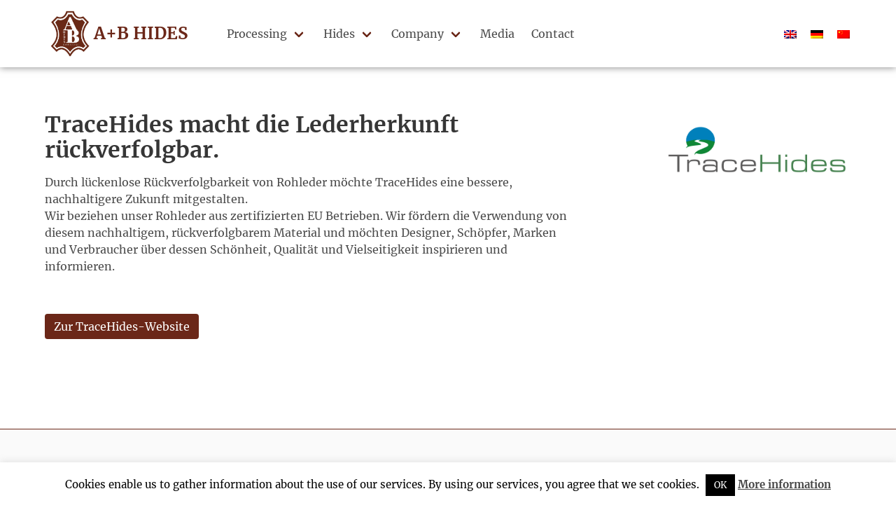

--- FILE ---
content_type: text/html; charset=UTF-8
request_url: https://www.aplusb-hides.de/en/trace-hides/
body_size: 11826
content:
<!DOCTYPE html>
<html>
<head>
    <meta charset="utf-8">
    <meta name="viewport" content="width=device-width, initial-scale=1">
            <link rel="shortcut icon" type="image/png" href="https://www.aplusb-hides.de/wp-content/themes/ab_hides/favicon.png">
                        <meta name="keywords"
                      content="Hides, Skins, hide trade, hide marketing, hide marketer, bovine hide cow hide, bull hide, heifer hide, wetblue, wetwhite, leather">
                <meta name='robots' content='index, follow, max-image-preview:large, max-snippet:-1, max-video-preview:-1' />

	<!-- This site is optimized with the Yoast SEO plugin v26.8 - https://yoast.com/product/yoast-seo-wordpress/ -->
	<title>TraceHides</title>
	<meta name="description" content="Durch lückenlose Rückverfolgbarkeit von Rohleder möchte TraceHides eine bessere, nachhaltigere Zukunft mitgestalten.Wir beziehen unser Rohleder aus zertifizierten EU Betrieben." />
	<link rel="canonical" href="https://www.aplusb-hides.de/en/trace-hides/" />
	<meta property="og:locale" content="en_US" />
	<meta property="og:type" content="article" />
	<meta property="og:title" content="TraceHides" />
	<meta property="og:description" content="Durch lückenlose Rückverfolgbarkeit von Rohleder möchte TraceHides eine bessere, nachhaltigere Zukunft mitgestalten.Wir beziehen unser Rohleder aus zertifizierten EU Betrieben." />
	<meta property="og:url" content="https://www.aplusb-hides.de/en/trace-hides/" />
	<meta property="og:site_name" content="A+B HIDES GmbH &amp; Co. KG" />
	<meta property="article:modified_time" content="2022-12-05T17:11:57+00:00" />
	<meta name="twitter:card" content="summary_large_image" />
	<script type="application/ld+json" class="yoast-schema-graph">{"@context":"https://schema.org","@graph":[{"@type":"WebPage","@id":"https://www.aplusb-hides.de/en/trace-hides/","url":"https://www.aplusb-hides.de/en/trace-hides/","name":"TraceHides","isPartOf":{"@id":"https://www.aplusb-hides.de/en/#website"},"datePublished":"2022-12-05T17:11:39+00:00","dateModified":"2022-12-05T17:11:57+00:00","description":"Durch lückenlose Rückverfolgbarkeit von Rohleder möchte TraceHides eine bessere, nachhaltigere Zukunft mitgestalten.Wir beziehen unser Rohleder aus zertifizierten EU Betrieben.","breadcrumb":{"@id":"https://www.aplusb-hides.de/en/trace-hides/#breadcrumb"},"inLanguage":"en-US","potentialAction":[{"@type":"ReadAction","target":["https://www.aplusb-hides.de/en/trace-hides/"]}]},{"@type":"BreadcrumbList","@id":"https://www.aplusb-hides.de/en/trace-hides/#breadcrumb","itemListElement":[{"@type":"ListItem","position":1,"name":"Startseite","item":"https://www.aplusb-hides.de/en/"},{"@type":"ListItem","position":2,"name":"TraceHides"}]},{"@type":"WebSite","@id":"https://www.aplusb-hides.de/en/#website","url":"https://www.aplusb-hides.de/en/","name":"A+B HIDES GmbH &amp; Co. KG","description":"","publisher":{"@id":"https://www.aplusb-hides.de/en/#organization"},"potentialAction":[{"@type":"SearchAction","target":{"@type":"EntryPoint","urlTemplate":"https://www.aplusb-hides.de/en/?s={search_term_string}"},"query-input":{"@type":"PropertyValueSpecification","valueRequired":true,"valueName":"search_term_string"}}],"inLanguage":"en-US"},{"@type":"Organization","@id":"https://www.aplusb-hides.de/en/#organization","name":"A+B HIDES GmbH & Co. KG","url":"https://www.aplusb-hides.de/en/","logo":{"@type":"ImageObject","inLanguage":"en-US","@id":"https://www.aplusb-hides.de/en/#/schema/logo/image/","url":"https://www.aplusb-hides.de/wp-content/uploads/2018/04/ab-hides-logo.png","contentUrl":"https://www.aplusb-hides.de/wp-content/uploads/2018/04/ab-hides-logo.png","width":128,"height":128,"caption":"A+B HIDES GmbH & Co. KG"},"image":{"@id":"https://www.aplusb-hides.de/en/#/schema/logo/image/"}}]}</script>
	<!-- / Yoast SEO plugin. -->


<link rel='dns-prefetch' href='//www.aplusb-hides.de' />
<link rel="alternate" title="oEmbed (JSON)" type="application/json+oembed" href="https://www.aplusb-hides.de/en/wp-json/oembed/1.0/embed?url=https%3A%2F%2Fwww.aplusb-hides.de%2Fen%2Ftrace-hides%2F" />
<link rel="alternate" title="oEmbed (XML)" type="text/xml+oembed" href="https://www.aplusb-hides.de/en/wp-json/oembed/1.0/embed?url=https%3A%2F%2Fwww.aplusb-hides.de%2Fen%2Ftrace-hides%2F&#038;format=xml" />
<style id='wp-img-auto-sizes-contain-inline-css' type='text/css'>
img:is([sizes=auto i],[sizes^="auto," i]){contain-intrinsic-size:3000px 1500px}
/*# sourceURL=wp-img-auto-sizes-contain-inline-css */
</style>
<link rel='stylesheet' id='wpml-legacy-horizontal-list-0-css' href='https://www.aplusb-hides.de/wp-content/plugins/sitepress-multilingual-cms/templates/language-switchers/legacy-list-horizontal/style.min.css?ver=1' type='text/css' media='all' />
<style id='wp-emoji-styles-inline-css' type='text/css'>

	img.wp-smiley, img.emoji {
		display: inline !important;
		border: none !important;
		box-shadow: none !important;
		height: 1em !important;
		width: 1em !important;
		margin: 0 0.07em !important;
		vertical-align: -0.1em !important;
		background: none !important;
		padding: 0 !important;
	}
/*# sourceURL=wp-emoji-styles-inline-css */
</style>
<link rel='stylesheet' id='wp-block-library-css' href='https://www.aplusb-hides.de/wp-includes/css/dist/block-library/style.min.css?ver=6.9' type='text/css' media='all' />
<style id='global-styles-inline-css' type='text/css'>
:root{--wp--preset--aspect-ratio--square: 1;--wp--preset--aspect-ratio--4-3: 4/3;--wp--preset--aspect-ratio--3-4: 3/4;--wp--preset--aspect-ratio--3-2: 3/2;--wp--preset--aspect-ratio--2-3: 2/3;--wp--preset--aspect-ratio--16-9: 16/9;--wp--preset--aspect-ratio--9-16: 9/16;--wp--preset--color--black: #000000;--wp--preset--color--cyan-bluish-gray: #abb8c3;--wp--preset--color--white: #ffffff;--wp--preset--color--pale-pink: #f78da7;--wp--preset--color--vivid-red: #cf2e2e;--wp--preset--color--luminous-vivid-orange: #ff6900;--wp--preset--color--luminous-vivid-amber: #fcb900;--wp--preset--color--light-green-cyan: #7bdcb5;--wp--preset--color--vivid-green-cyan: #00d084;--wp--preset--color--pale-cyan-blue: #8ed1fc;--wp--preset--color--vivid-cyan-blue: #0693e3;--wp--preset--color--vivid-purple: #9b51e0;--wp--preset--gradient--vivid-cyan-blue-to-vivid-purple: linear-gradient(135deg,rgb(6,147,227) 0%,rgb(155,81,224) 100%);--wp--preset--gradient--light-green-cyan-to-vivid-green-cyan: linear-gradient(135deg,rgb(122,220,180) 0%,rgb(0,208,130) 100%);--wp--preset--gradient--luminous-vivid-amber-to-luminous-vivid-orange: linear-gradient(135deg,rgb(252,185,0) 0%,rgb(255,105,0) 100%);--wp--preset--gradient--luminous-vivid-orange-to-vivid-red: linear-gradient(135deg,rgb(255,105,0) 0%,rgb(207,46,46) 100%);--wp--preset--gradient--very-light-gray-to-cyan-bluish-gray: linear-gradient(135deg,rgb(238,238,238) 0%,rgb(169,184,195) 100%);--wp--preset--gradient--cool-to-warm-spectrum: linear-gradient(135deg,rgb(74,234,220) 0%,rgb(151,120,209) 20%,rgb(207,42,186) 40%,rgb(238,44,130) 60%,rgb(251,105,98) 80%,rgb(254,248,76) 100%);--wp--preset--gradient--blush-light-purple: linear-gradient(135deg,rgb(255,206,236) 0%,rgb(152,150,240) 100%);--wp--preset--gradient--blush-bordeaux: linear-gradient(135deg,rgb(254,205,165) 0%,rgb(254,45,45) 50%,rgb(107,0,62) 100%);--wp--preset--gradient--luminous-dusk: linear-gradient(135deg,rgb(255,203,112) 0%,rgb(199,81,192) 50%,rgb(65,88,208) 100%);--wp--preset--gradient--pale-ocean: linear-gradient(135deg,rgb(255,245,203) 0%,rgb(182,227,212) 50%,rgb(51,167,181) 100%);--wp--preset--gradient--electric-grass: linear-gradient(135deg,rgb(202,248,128) 0%,rgb(113,206,126) 100%);--wp--preset--gradient--midnight: linear-gradient(135deg,rgb(2,3,129) 0%,rgb(40,116,252) 100%);--wp--preset--font-size--small: 13px;--wp--preset--font-size--medium: 20px;--wp--preset--font-size--large: 36px;--wp--preset--font-size--x-large: 42px;--wp--preset--spacing--20: 0.44rem;--wp--preset--spacing--30: 0.67rem;--wp--preset--spacing--40: 1rem;--wp--preset--spacing--50: 1.5rem;--wp--preset--spacing--60: 2.25rem;--wp--preset--spacing--70: 3.38rem;--wp--preset--spacing--80: 5.06rem;--wp--preset--shadow--natural: 6px 6px 9px rgba(0, 0, 0, 0.2);--wp--preset--shadow--deep: 12px 12px 50px rgba(0, 0, 0, 0.4);--wp--preset--shadow--sharp: 6px 6px 0px rgba(0, 0, 0, 0.2);--wp--preset--shadow--outlined: 6px 6px 0px -3px rgb(255, 255, 255), 6px 6px rgb(0, 0, 0);--wp--preset--shadow--crisp: 6px 6px 0px rgb(0, 0, 0);}:where(.is-layout-flex){gap: 0.5em;}:where(.is-layout-grid){gap: 0.5em;}body .is-layout-flex{display: flex;}.is-layout-flex{flex-wrap: wrap;align-items: center;}.is-layout-flex > :is(*, div){margin: 0;}body .is-layout-grid{display: grid;}.is-layout-grid > :is(*, div){margin: 0;}:where(.wp-block-columns.is-layout-flex){gap: 2em;}:where(.wp-block-columns.is-layout-grid){gap: 2em;}:where(.wp-block-post-template.is-layout-flex){gap: 1.25em;}:where(.wp-block-post-template.is-layout-grid){gap: 1.25em;}.has-black-color{color: var(--wp--preset--color--black) !important;}.has-cyan-bluish-gray-color{color: var(--wp--preset--color--cyan-bluish-gray) !important;}.has-white-color{color: var(--wp--preset--color--white) !important;}.has-pale-pink-color{color: var(--wp--preset--color--pale-pink) !important;}.has-vivid-red-color{color: var(--wp--preset--color--vivid-red) !important;}.has-luminous-vivid-orange-color{color: var(--wp--preset--color--luminous-vivid-orange) !important;}.has-luminous-vivid-amber-color{color: var(--wp--preset--color--luminous-vivid-amber) !important;}.has-light-green-cyan-color{color: var(--wp--preset--color--light-green-cyan) !important;}.has-vivid-green-cyan-color{color: var(--wp--preset--color--vivid-green-cyan) !important;}.has-pale-cyan-blue-color{color: var(--wp--preset--color--pale-cyan-blue) !important;}.has-vivid-cyan-blue-color{color: var(--wp--preset--color--vivid-cyan-blue) !important;}.has-vivid-purple-color{color: var(--wp--preset--color--vivid-purple) !important;}.has-black-background-color{background-color: var(--wp--preset--color--black) !important;}.has-cyan-bluish-gray-background-color{background-color: var(--wp--preset--color--cyan-bluish-gray) !important;}.has-white-background-color{background-color: var(--wp--preset--color--white) !important;}.has-pale-pink-background-color{background-color: var(--wp--preset--color--pale-pink) !important;}.has-vivid-red-background-color{background-color: var(--wp--preset--color--vivid-red) !important;}.has-luminous-vivid-orange-background-color{background-color: var(--wp--preset--color--luminous-vivid-orange) !important;}.has-luminous-vivid-amber-background-color{background-color: var(--wp--preset--color--luminous-vivid-amber) !important;}.has-light-green-cyan-background-color{background-color: var(--wp--preset--color--light-green-cyan) !important;}.has-vivid-green-cyan-background-color{background-color: var(--wp--preset--color--vivid-green-cyan) !important;}.has-pale-cyan-blue-background-color{background-color: var(--wp--preset--color--pale-cyan-blue) !important;}.has-vivid-cyan-blue-background-color{background-color: var(--wp--preset--color--vivid-cyan-blue) !important;}.has-vivid-purple-background-color{background-color: var(--wp--preset--color--vivid-purple) !important;}.has-black-border-color{border-color: var(--wp--preset--color--black) !important;}.has-cyan-bluish-gray-border-color{border-color: var(--wp--preset--color--cyan-bluish-gray) !important;}.has-white-border-color{border-color: var(--wp--preset--color--white) !important;}.has-pale-pink-border-color{border-color: var(--wp--preset--color--pale-pink) !important;}.has-vivid-red-border-color{border-color: var(--wp--preset--color--vivid-red) !important;}.has-luminous-vivid-orange-border-color{border-color: var(--wp--preset--color--luminous-vivid-orange) !important;}.has-luminous-vivid-amber-border-color{border-color: var(--wp--preset--color--luminous-vivid-amber) !important;}.has-light-green-cyan-border-color{border-color: var(--wp--preset--color--light-green-cyan) !important;}.has-vivid-green-cyan-border-color{border-color: var(--wp--preset--color--vivid-green-cyan) !important;}.has-pale-cyan-blue-border-color{border-color: var(--wp--preset--color--pale-cyan-blue) !important;}.has-vivid-cyan-blue-border-color{border-color: var(--wp--preset--color--vivid-cyan-blue) !important;}.has-vivid-purple-border-color{border-color: var(--wp--preset--color--vivid-purple) !important;}.has-vivid-cyan-blue-to-vivid-purple-gradient-background{background: var(--wp--preset--gradient--vivid-cyan-blue-to-vivid-purple) !important;}.has-light-green-cyan-to-vivid-green-cyan-gradient-background{background: var(--wp--preset--gradient--light-green-cyan-to-vivid-green-cyan) !important;}.has-luminous-vivid-amber-to-luminous-vivid-orange-gradient-background{background: var(--wp--preset--gradient--luminous-vivid-amber-to-luminous-vivid-orange) !important;}.has-luminous-vivid-orange-to-vivid-red-gradient-background{background: var(--wp--preset--gradient--luminous-vivid-orange-to-vivid-red) !important;}.has-very-light-gray-to-cyan-bluish-gray-gradient-background{background: var(--wp--preset--gradient--very-light-gray-to-cyan-bluish-gray) !important;}.has-cool-to-warm-spectrum-gradient-background{background: var(--wp--preset--gradient--cool-to-warm-spectrum) !important;}.has-blush-light-purple-gradient-background{background: var(--wp--preset--gradient--blush-light-purple) !important;}.has-blush-bordeaux-gradient-background{background: var(--wp--preset--gradient--blush-bordeaux) !important;}.has-luminous-dusk-gradient-background{background: var(--wp--preset--gradient--luminous-dusk) !important;}.has-pale-ocean-gradient-background{background: var(--wp--preset--gradient--pale-ocean) !important;}.has-electric-grass-gradient-background{background: var(--wp--preset--gradient--electric-grass) !important;}.has-midnight-gradient-background{background: var(--wp--preset--gradient--midnight) !important;}.has-small-font-size{font-size: var(--wp--preset--font-size--small) !important;}.has-medium-font-size{font-size: var(--wp--preset--font-size--medium) !important;}.has-large-font-size{font-size: var(--wp--preset--font-size--large) !important;}.has-x-large-font-size{font-size: var(--wp--preset--font-size--x-large) !important;}
/*# sourceURL=global-styles-inline-css */
</style>

<style id='classic-theme-styles-inline-css' type='text/css'>
/*! This file is auto-generated */
.wp-block-button__link{color:#fff;background-color:#32373c;border-radius:9999px;box-shadow:none;text-decoration:none;padding:calc(.667em + 2px) calc(1.333em + 2px);font-size:1.125em}.wp-block-file__button{background:#32373c;color:#fff;text-decoration:none}
/*# sourceURL=/wp-includes/css/classic-themes.min.css */
</style>
<link rel='stylesheet' id='cookie-law-info-css' href='https://www.aplusb-hides.de/wp-content/plugins/cookie-law-info/legacy/public/css/cookie-law-info-public.css?ver=3.3.9.1' type='text/css' media='all' />
<link rel='stylesheet' id='cookie-law-info-gdpr-css' href='https://www.aplusb-hides.de/wp-content/plugins/cookie-law-info/legacy/public/css/cookie-law-info-gdpr.css?ver=3.3.9.1' type='text/css' media='all' />
<link rel='stylesheet' id='fontawesome-css' href='https://www.aplusb-hides.de/wp-content/themes/ab_hides/static/css/fontawesome-all.min.css?ver=6.9' type='text/css' media='all' />
<link rel='stylesheet' id='ab-hides-style-css' href='https://www.aplusb-hides.de/wp-content/themes/ab_hides/static/css/styles.css?ver=6.9' type='text/css' media='all' />
<script type="text/javascript" src="https://www.aplusb-hides.de/wp-includes/js/jquery/jquery.min.js?ver=3.7.1" id="jquery-core-js"></script>
<script type="text/javascript" src="https://www.aplusb-hides.de/wp-includes/js/jquery/jquery-migrate.min.js?ver=3.4.1" id="jquery-migrate-js"></script>
<script type="text/javascript" id="cookie-law-info-js-extra">
/* <![CDATA[ */
var Cli_Data = {"nn_cookie_ids":[],"cookielist":[],"non_necessary_cookies":[],"ccpaEnabled":"","ccpaRegionBased":"","ccpaBarEnabled":"","strictlyEnabled":["necessary","obligatoire"],"ccpaType":"gdpr","js_blocking":"","custom_integration":"","triggerDomRefresh":"","secure_cookies":""};
var cli_cookiebar_settings = {"animate_speed_hide":"500","animate_speed_show":"500","background":"#fff","border":"#444","border_on":"","button_1_button_colour":"#000","button_1_button_hover":"#000000","button_1_link_colour":"#fff","button_1_as_button":"1","button_1_new_win":"","button_2_button_colour":"#333","button_2_button_hover":"#292929","button_2_link_colour":"#444","button_2_as_button":"","button_2_hidebar":"1","button_3_button_colour":"#000","button_3_button_hover":"#000000","button_3_link_colour":"#fff","button_3_as_button":"1","button_3_new_win":"","button_4_button_colour":"#000","button_4_button_hover":"#000000","button_4_link_colour":"#fff","button_4_as_button":"1","button_7_button_colour":"#61a229","button_7_button_hover":"#4e8221","button_7_link_colour":"#fff","button_7_as_button":"1","button_7_new_win":"","font_family":"inherit","header_fix":"","notify_animate_hide":"1","notify_animate_show":"","notify_div_id":"#cookie-law-info-bar","notify_position_horizontal":"right","notify_position_vertical":"bottom","scroll_close":"","scroll_close_reload":"","accept_close_reload":"","reject_close_reload":"","showagain_tab":"","showagain_background":"#fff","showagain_border":"#000","showagain_div_id":"#cookie-law-info-again","showagain_x_position":"100px","text":"#000","show_once_yn":"","show_once":"12000","logging_on":"","as_popup":"","popup_overlay":"1","bar_heading_text":"","cookie_bar_as":"banner","popup_showagain_position":"bottom-right","widget_position":"left"};
var log_object = {"ajax_url":"https://www.aplusb-hides.de/wp-admin/admin-ajax.php"};
//# sourceURL=cookie-law-info-js-extra
/* ]]> */
</script>
<script type="text/javascript" src="https://www.aplusb-hides.de/wp-content/plugins/cookie-law-info/legacy/public/js/cookie-law-info-public.js?ver=3.3.9.1" id="cookie-law-info-js"></script>
<script type="text/javascript" id="wpml-browser-redirect-js-extra">
/* <![CDATA[ */
var wpml_browser_redirect_params = {"pageLanguage":"en","languageUrls":{"en_us":"https://www.aplusb-hides.de/en/trace-hides/","en":"https://www.aplusb-hides.de/en/trace-hides/","us":"https://www.aplusb-hides.de/en/trace-hides/","de_de":"https://www.aplusb-hides.de/trace-hides/","de":"https://www.aplusb-hides.de/trace-hides/","cn_cn":"https://www.aplusb-hides.de/cn/trace-hides/","cn":"https://www.aplusb-hides.de/cn/trace-hides/"},"cookie":{"name":"_icl_visitor_lang_js","domain":"www.aplusb-hides.de","path":"/","expiration":24}};
//# sourceURL=wpml-browser-redirect-js-extra
/* ]]> */
</script>
<script type="text/javascript" src="https://www.aplusb-hides.de/wp-content/plugins/sitepress-multilingual-cms/dist/js/browser-redirect/app.js?ver=486900" id="wpml-browser-redirect-js"></script>
<link rel="https://api.w.org/" href="https://www.aplusb-hides.de/en/wp-json/" /><link rel="alternate" title="JSON" type="application/json" href="https://www.aplusb-hides.de/en/wp-json/wp/v2/pages/2099" /><link rel="EditURI" type="application/rsd+xml" title="RSD" href="https://www.aplusb-hides.de/xmlrpc.php?rsd" />
<meta name="generator" content="WordPress 6.9" />
<link rel='shortlink' href='https://www.aplusb-hides.de/en/?p=2099' />
<meta name="generator" content="WPML ver:4.8.6 stt:65,1,3;" />

</head>
<body class="wp-singular page-template-default page page-id-2099 wp-theme-ab_hides">

    <nav class="navbar is-fixed-top is-transparent">
        <div class="container">
            <div class="navbar-brand">
                <a class="navbar-item navbar-item--branding" href="https://www.aplusb-hides.de/en/">
                    <img src="https://www.aplusb-hides.de/wp-content/themes/ab_hides/static/img/header-logo.png" alt="A+B HIDES GmbH &amp; Co. KG">
                    A+B HIDES
                </a>
                <div class="navbar-burger burger language" data-target="navBarLanguage">
                    <i class="fas fa-globe"></i>
                </div>
                <div class="navbar-burger burger" data-target="navBarMenu">
                    <span></span>
                    <span></span>
                    <span></span>
                </div>
            </div>
            <div id="navBarLanguage" class="navbar-menu navbar-menu--language is-hidden-desktop">
                <div class="navbar-end">
                    <div class="wpml-ls-sidebars-language_navigation wpml-ls wpml-ls-legacy-list-horizontal">
	<ul role="menu"><li class="wpml-ls-slot-language_navigation wpml-ls-item wpml-ls-item-en wpml-ls-current-language wpml-ls-first-item wpml-ls-item-legacy-list-horizontal" role="none">
				<a href="https://www.aplusb-hides.de/en/trace-hides/" class="wpml-ls-link" role="menuitem" >
                                <img
            class="wpml-ls-flag"
            src="https://www.aplusb-hides.de/wp-content/plugins/sitepress-multilingual-cms/res/flags/en.png"
            alt="English"
            
            
    /></a>
			</li><li class="wpml-ls-slot-language_navigation wpml-ls-item wpml-ls-item-de wpml-ls-item-legacy-list-horizontal" role="none">
				<a href="https://www.aplusb-hides.de/trace-hides/" class="wpml-ls-link" role="menuitem"  aria-label="Switch to German" title="Switch to German" >
                                <img
            class="wpml-ls-flag"
            src="https://www.aplusb-hides.de/wp-content/plugins/sitepress-multilingual-cms/res/flags/de.png"
            alt="German"
            
            
    /></a>
			</li><li class="wpml-ls-slot-language_navigation wpml-ls-item wpml-ls-item-cn wpml-ls-last-item wpml-ls-item-legacy-list-horizontal" role="none">
				<a href="https://www.aplusb-hides.de/cn/trace-hides/" class="wpml-ls-link" role="menuitem"  aria-label="Switch to Chinese" title="Switch to Chinese" >
                                <img
            class="wpml-ls-flag"
            src="https://www.aplusb-hides.de/wp-content/uploads/flags/cn.png"
            alt="Chinese"
            
            
    /></a>
			</li></ul>
</div>
                </div>
            </div>
            <div id="navBarMenu" class="navbar-menu">
                <div class="navbar-start">
                                                                        <div class="navbar-item has-dropdown is-hoverable">
                                <a class="navbar-link  menu-item menu-item-type-post_type menu-item-object-page menu-item-627 menu-item-has-children" href="https://www.aplusb-hides.de/en/processing/">
                                    Processing
                                </a>
                                <div class="navbar-dropdown is-boxed">
                                                                            <a class="navbar-item  menu-item menu-item-type-post_type menu-item-object-page menu-item-629" href="https://www.aplusb-hides.de/en/processing/">
                                            In Detail
                                        </a>
                                                                            <a class="navbar-item  menu-item menu-item-type-post_type menu-item-object-page menu-item-628" href="https://www.aplusb-hides.de/en/image-movie/">
                                            Image-Movie
                                        </a>
                                                                            <a class="navbar-item  menu-item menu-item-type-post_type menu-item-object-page menu-item-1808" href="https://www.aplusb-hides.de/en/movie-is-leather-still-lifestyle/">
                                            Is leather still lifestyle?
                                        </a>
                                                                    </div>
                            </div>
                                                                                                <div class="navbar-item has-dropdown is-hoverable">
                                <a class="navbar-link  menu-item menu-item-type-post_type menu-item-object-page menu-item-632 menu-item-has-children" href="https://www.aplusb-hides.de/en/hides/">
                                    Hides
                                </a>
                                <div class="navbar-dropdown is-boxed">
                                                                            <a class="navbar-item  menu-item menu-item-type-post_type menu-item-object-page menu-item-635" href="https://www.aplusb-hides.de/en/hides/fresh-produce/">
                                            Fresh Hides
                                        </a>
                                                                            <a class="navbar-item  menu-item menu-item-type-post_type menu-item-object-page menu-item-634" href="https://www.aplusb-hides.de/en/hides/salt-goods/">
                                            Salted hides
                                        </a>
                                                                            <a class="navbar-item  menu-item menu-item-type-post_type menu-item-object-page menu-item-633" href="https://www.aplusb-hides.de/en/hides/wetblue-wetwhite/">
                                            wetblue &#038; wetwhite
                                        </a>
                                                                    </div>
                            </div>
                                                                                                <div class="navbar-item has-dropdown is-hoverable">
                                <a class="navbar-link  menu-item menu-item-type-post_type menu-item-object-page current-menu-ancestor current-menu-parent current_page_parent current_page_ancestor menu-item-1402 menu-item-has-children" href="https://www.aplusb-hides.de/en/contact-persons/">
                                    Company
                                </a>
                                <div class="navbar-dropdown is-boxed">
                                                                            <a class="navbar-item  menu-item menu-item-type-post_type menu-item-object-page menu-item-1064" href="https://www.aplusb-hides.de/en/contact-persons/">
                                            Contacts
                                        </a>
                                                                            <a class="navbar-item  menu-item menu-item-type-post_type menu-item-object-page menu-item-642" href="https://www.aplusb-hides.de/en/history/">
                                            History
                                        </a>
                                                                            <a class="navbar-item  menu-item menu-item-type-post_type menu-item-object-page menu-item-636" href="https://www.aplusb-hides.de/en/locations/">
                                            Locations
                                        </a>
                                                                            <a class="navbar-item  menu-item menu-item-type-post_type menu-item-object-page menu-item-669" href="https://www.aplusb-hides.de/en/news/">
                                            News
                                        </a>
                                                                            <a class="navbar-item  menu-item menu-item-type-post_type menu-item-object-page menu-item-1515" href="https://www.aplusb-hides.de/en/outreach/">
                                            Outreach
                                        </a>
                                                                            <a class="navbar-item  menu-item menu-item-type-post_type menu-item-object-page menu-item-2144" href="https://www.aplusb-hides.de/en/associations-and-certificates/">
                                            Associations and Certificates
                                        </a>
                                                                            <a class="navbar-item  menu-item menu-item-type-post_type menu-item-object-page current-menu-item page_item page-item-2099 current_page_item menu-item-2108" href="https://www.aplusb-hides.de/en/trace-hides/">
                                            TraceHides
                                        </a>
                                                                            <a class="navbar-item  menu-item menu-item-type-post_type menu-item-object-page menu-item-641" href="https://www.aplusb-hides.de/en/bouvino/">
                                            Bouvino
                                        </a>
                                                                    </div>
                            </div>
                                                                                                <div class="navbar-item">
                                <a class="navbar-link  menu-item menu-item-type-post_type menu-item-object-page menu-item-1029" href="https://www.aplusb-hides.de/en/media/"
                                   title="Media">Media</a>
                            </div>
                                                                                                <div class="navbar-item">
                                <a class="navbar-link  menu-item menu-item-type-post_type menu-item-object-page menu-item-631" href="https://www.aplusb-hides.de/en/contact/"
                                   title="Contact">Contact</a>
                            </div>
                                                            </div>
                <div class="navbar-end is-hidden-touch">
                    <div class="wpml-ls-sidebars-language_navigation wpml-ls wpml-ls-legacy-list-horizontal">
	<ul role="menu"><li class="wpml-ls-slot-language_navigation wpml-ls-item wpml-ls-item-en wpml-ls-current-language wpml-ls-first-item wpml-ls-item-legacy-list-horizontal" role="none">
				<a href="https://www.aplusb-hides.de/en/trace-hides/" class="wpml-ls-link" role="menuitem" >
                                <img
            class="wpml-ls-flag"
            src="https://www.aplusb-hides.de/wp-content/plugins/sitepress-multilingual-cms/res/flags/en.png"
            alt="English"
            
            
    /></a>
			</li><li class="wpml-ls-slot-language_navigation wpml-ls-item wpml-ls-item-de wpml-ls-item-legacy-list-horizontal" role="none">
				<a href="https://www.aplusb-hides.de/trace-hides/" class="wpml-ls-link" role="menuitem"  aria-label="Switch to German" title="Switch to German" >
                                <img
            class="wpml-ls-flag"
            src="https://www.aplusb-hides.de/wp-content/plugins/sitepress-multilingual-cms/res/flags/de.png"
            alt="German"
            
            
    /></a>
			</li><li class="wpml-ls-slot-language_navigation wpml-ls-item wpml-ls-item-cn wpml-ls-last-item wpml-ls-item-legacy-list-horizontal" role="none">
				<a href="https://www.aplusb-hides.de/cn/trace-hides/" class="wpml-ls-link" role="menuitem"  aria-label="Switch to Chinese" title="Switch to Chinese" >
                                <img
            class="wpml-ls-flag"
            src="https://www.aplusb-hides.de/wp-content/uploads/flags/cn.png"
            alt="Chinese"
            
            
    /></a>
			</li></ul>
</div>
                </div>
            </div>
        </div>
    </nav>

    <div class="main-content">
                    <section class="page-section text">
    <div class="container">
        <div class="content">
            <div class="columns">
                                    <div class="column is-8-tablet is-6-fullhd">
                        <h1>TraceHides macht die Lederherkunft rückverfolgbar.</h1>
<p>Durch lückenlose Rückverfolgbarkeit von Rohleder möchte TraceHides eine bessere, nachhaltigere Zukunft mitgestalten.<br />
Wir beziehen unser Rohleder aus zertifizierten EU Betrieben. Wir fördern die Verwendung von diesem nachhaltigem, rückverfolgbarem Material und möchten Designer, Schöpfer, Marken und Verbraucher über dessen Schönheit, Qualität und Vielseitigkeit inspirieren und informieren. </p>
<p>&nbsp;</p>
<p><a class="button is-primary" href="https://www.trace-hides.de/" target="_blank" rel="noopener">Zur TraceHides-Website</a></p>

                    </div>
                    <div class="column is-hidden-mobile is-offset-1-tablet is-3-tablet">
                        <br><br>
                        <img src="https://www.aplusb-hides.de/wp-content/uploads/2022/12/logo-trace-hides.png" title="logo-trace-hides">
                                            </div>
                
            </div>
        </div>
    </div>
</section>
            </div>

    <footer class="footer">
        <div class="container">
            <div class="columns is-multiline">
                <div class="footer-address column is-half-tablet is-4-desktop">
                    <div class="footer-links">
                                                    <a href="https://www.aplusb-hides.de/en/image-movie/" target="_self" class="media">
                                <figure class="media-left">
                                    <p class="image is-96x96">
                                        <img src="https://www.aplusb-hides.de/wp-content/uploads/2018/04/ab-hides-logo.png">
                                    </p>
                                </figure>
                                <div class="media-content">
                                    <div class="content">
                                        <p>
                                            <strong>Quality & Reliability</strong><br>
                                            The image film gives you an insight into the processing of hides, as well as the locations and history of A + B HIDES.
                                        </p>
                                    </div>
                                </div>
                            </a>
                                                    <a href="https://www.aplusb-hides.de/en/bouvino/" target="_self" class="media">
                                <figure class="media-left">
                                    <p class="image is-96x96">
                                        <img src="https://www.aplusb-hides.de/wp-content/uploads/2018/09/bouvino-logo.png">
                                    </p>
                                </figure>
                                <div class="media-content">
                                    <div class="content">
                                        <p>
                                            <strong>Bouvino - leather products</strong><br>
                                            BOUVINO manufactures its products with respect for the origin of the leather - the skins of cattle.
                                        </p>
                                    </div>
                                </div>
                            </a>
                                            </div>

                    <br>
                    <ul>
                                                    <li>
                                <a class=" menu-item menu-item-type-post_type menu-item-object-page menu-item-646" href="https://www.aplusb-hides.de/en/imprint/"
                                   title="Imprint">
                                    Imprint
                                </a>
                            </li>
                                                    <li>
                                <a class=" menu-item menu-item-type-post_type menu-item-object-page menu-item-645" href="https://www.aplusb-hides.de/en/privacy-policy/"
                                   title="Privacy Policy">
                                    Privacy Policy
                                </a>
                            </li>
                                                    <li>
                                <a class=" menu-item menu-item-type-post_type menu-item-object-page menu-item-668" href="https://www.aplusb-hides.de/en/sales-conditions/"
                                   title="Sales conditions">
                                    Sales conditions
                                </a>
                            </li>
                                            </ul>
                </div>

                <div class="footer-links column is-half-tablet is-5-desktop">
                                            <a href="https://www.osieurope.com/" target="_blank" class="media">
                            <figure class="media-left">
                                <p class="image is-96x96">
                                    <img src="https://www.aplusb-hides.de/wp-content/uploads/2018/09/osi.png">
                                </p>
                            </figure>
                            <div class="media-content">
                                <div class="content">
                                    <p>
                                        <strong>Member of OSI Group</strong><br>
                                        After many years of trusting and successful cooperation A + B Hides GmbH & Co. KG is part of the OSI Group.
                                    
                                    </p>
                                </div>
                            </div>
                        </a>
                                            <a href="https://www.aplusb-hides.de/en/cattle-poster/" target="_self" class="media">
                            <figure class="media-left">
                                <p class="image is-96x96">
                                    <img src="https://www.aplusb-hides.de/wp-content/uploads/2018/08/rinderposter-teaser.png">
                                </p>
                            </figure>
                            <div class="media-content">
                                <div class="content">
                                    <p>
                                        <strong>Cattle poster</strong><br>
                                        Discover the diversity of German and Austrian cattle breeds. As a download or as a poster order to your home.
                                    </p>
                                </div>
                            </div>
                        </a>
                                    </div>

                <div class="column is-full-tablet is-3-desktop is-offset-0-desktop">

                    <div class="columns footer-logos is-mobile is-multiline is-vertical-center">
                                                    <div class="column is-half-mobile is-third-tablet is-full-desktop">
                                <a href="http://leathernaturally.org/" target="_blank" class="footer-logo has-text-centered">
                                    <figure>
                                        <div class="image-wrapper">
                                            <img src="https://www.aplusb-hides.de/wp-content/uploads/2018/05/logo-leather-naturally.jpg">
                                        </div>
                                        <figcaption>
                                            <small>Member of Leather Naturally</small>
                                        </figcaption>
                                    </figure>
                                </a>
                            </div>
                                                    <div class="column is-half-mobile is-third-tablet is-full-desktop">
                                <a href="https://whl-verband.de/en/start_en" target="_blank" class="footer-logo has-text-centered">
                                    <figure>
                                        <div class="image-wrapper">
                                            <img src="https://www.aplusb-hides.de/wp-content/uploads/2018/05/whl_logo-1.png">
                                        </div>
                                        <figcaption>
                                            <small>Wirtschaftsverband Häute/Leder</small>
                                        </figcaption>
                                    </figure>
                                </a>
                            </div>
                                                    <div class="column is-half-mobile is-third-tablet is-full-desktop">
                                <a href="https://www.leatherworkinggroup.com/" target="_blank" class="footer-logo has-text-centered">
                                    <figure>
                                        <div class="image-wrapper">
                                            <img src="https://www.aplusb-hides.de/wp-content/uploads/2020/06/leather-working-group-1.png">
                                        </div>
                                        <figcaption>
                                            <small>Member of Leather Working Group</small>
                                        </figcaption>
                                    </figure>
                                </a>
                            </div>
                                            </div>
                    <br><br>
                </div>
                <div class="column is-full is-offset-4-tablet is-4-tablet has-text-centered">
                    <img src="https://www.aplusb-hides.de/wp-content/uploads/2018/04/footer-kuh-700x514.png" width="300">
                    <br>
                    <small>
                        &copy 2026<br>
                        A+B HIDES GmbH & Co KG<br>
                        All rights reserved.
                    </small>
                </div>
            </div>
        </div>
    </footer>

<script type="speculationrules">
{"prefetch":[{"source":"document","where":{"and":[{"href_matches":"/en/*"},{"not":{"href_matches":["/wp-*.php","/wp-admin/*","/wp-content/uploads/*","/wp-content/*","/wp-content/plugins/*","/wp-content/themes/ab_hides/*","/en/*\\?(.+)"]}},{"not":{"selector_matches":"a[rel~=\"nofollow\"]"}},{"not":{"selector_matches":".no-prefetch, .no-prefetch a"}}]},"eagerness":"conservative"}]}
</script>
<!--googleoff: all--><div id="cookie-law-info-bar" data-nosnippet="true"><span>Cookies enable us to gather information about the use of our services. By using our services, you agree that we set cookies. <a role='button' data-cli_action="accept" id="cookie_action_close_header" class="medium cli-plugin-button cli-plugin-main-button cookie_action_close_header cli_action_button wt-cli-accept-btn">OK</a> <a href="https://www.aplusb-hides.de/en/privacy-policy/" id="CONSTANT_OPEN_URL" target="_blank" class="cli-plugin-main-link">More information</a></span></div><div id="cookie-law-info-again" data-nosnippet="true"><span id="cookie_hdr_showagain">Cookies</span></div><div class="cli-modal" data-nosnippet="true" id="cliSettingsPopup" tabindex="-1" role="dialog" aria-labelledby="cliSettingsPopup" aria-hidden="true">
  <div class="cli-modal-dialog" role="document">
	<div class="cli-modal-content cli-bar-popup">
		  <button type="button" class="cli-modal-close" id="cliModalClose">
			<svg class="" viewBox="0 0 24 24"><path d="M19 6.41l-1.41-1.41-5.59 5.59-5.59-5.59-1.41 1.41 5.59 5.59-5.59 5.59 1.41 1.41 5.59-5.59 5.59 5.59 1.41-1.41-5.59-5.59z"></path><path d="M0 0h24v24h-24z" fill="none"></path></svg>
			<span class="wt-cli-sr-only">Close</span>
		  </button>
		  <div class="cli-modal-body">
			<div class="cli-container-fluid cli-tab-container">
	<div class="cli-row">
		<div class="cli-col-12 cli-align-items-stretch cli-px-0">
			<div class="cli-privacy-overview">
				<h4>Privacy Overview</h4>				<div class="cli-privacy-content">
					<div class="cli-privacy-content-text">This website uses cookies to improve your experience while you navigate through the website. Out of these, the cookies that are categorized as necessary are stored on your browser as they are essential for the working of basic functionalities of the website. We also use third-party cookies that help us analyze and understand how you use this website. These cookies will be stored in your browser only with your consent. You also have the option to opt-out of these cookies. But opting out of some of these cookies may affect your browsing experience.</div>
				</div>
				<a class="cli-privacy-readmore" aria-label="Show more" role="button" data-readmore-text="Show more" data-readless-text="Show less"></a>			</div>
		</div>
		<div class="cli-col-12 cli-align-items-stretch cli-px-0 cli-tab-section-container">
												<div class="cli-tab-section">
						<div class="cli-tab-header">
							<a role="button" tabindex="0" class="cli-nav-link cli-settings-mobile" data-target="necessary" data-toggle="cli-toggle-tab">
								Necessary							</a>
															<div class="wt-cli-necessary-checkbox">
									<input type="checkbox" class="cli-user-preference-checkbox"  id="wt-cli-checkbox-necessary" data-id="checkbox-necessary" checked="checked"  />
									<label class="form-check-label" for="wt-cli-checkbox-necessary">Necessary</label>
								</div>
								<span class="cli-necessary-caption">Always Enabled</span>
													</div>
						<div class="cli-tab-content">
							<div class="cli-tab-pane cli-fade" data-id="necessary">
								<div class="wt-cli-cookie-description">
									Necessary cookies are absolutely essential for the website to function properly. This category only includes cookies that ensures basic functionalities and security features of the website. These cookies do not store any personal information.								</div>
							</div>
						</div>
					</div>
																	<div class="cli-tab-section">
						<div class="cli-tab-header">
							<a role="button" tabindex="0" class="cli-nav-link cli-settings-mobile" data-target="non-necessary" data-toggle="cli-toggle-tab">
								Non-necessary							</a>
															<div class="cli-switch">
									<input type="checkbox" id="wt-cli-checkbox-non-necessary" class="cli-user-preference-checkbox"  data-id="checkbox-non-necessary" checked='checked' />
									<label for="wt-cli-checkbox-non-necessary" class="cli-slider" data-cli-enable="Enabled" data-cli-disable="Disabled"><span class="wt-cli-sr-only">Non-necessary</span></label>
								</div>
													</div>
						<div class="cli-tab-content">
							<div class="cli-tab-pane cli-fade" data-id="non-necessary">
								<div class="wt-cli-cookie-description">
									Any cookies that may not be particularly necessary for the website to function and is used specifically to collect user personal data via analytics, ads, other embedded contents are termed as non-necessary cookies. It is mandatory to procure user consent prior to running these cookies on your website.								</div>
							</div>
						</div>
					</div>
										</div>
	</div>
</div>
		  </div>
		  <div class="cli-modal-footer">
			<div class="wt-cli-element cli-container-fluid cli-tab-container">
				<div class="cli-row">
					<div class="cli-col-12 cli-align-items-stretch cli-px-0">
						<div class="cli-tab-footer wt-cli-privacy-overview-actions">
						
															<a id="wt-cli-privacy-save-btn" role="button" tabindex="0" data-cli-action="accept" class="wt-cli-privacy-btn cli_setting_save_button wt-cli-privacy-accept-btn cli-btn">SAVE &amp; ACCEPT</a>
													</div>
						
					</div>
				</div>
			</div>
		</div>
	</div>
  </div>
</div>
<div class="cli-modal-backdrop cli-fade cli-settings-overlay"></div>
<div class="cli-modal-backdrop cli-fade cli-popupbar-overlay"></div>
<!--googleon: all--><script type="text/javascript" src="https://www.aplusb-hides.de/wp-content/themes/ab_hides/static/js/all.min.js" id="ab-hides-main-js"></script>
<script id="wp-emoji-settings" type="application/json">
{"baseUrl":"https://s.w.org/images/core/emoji/17.0.2/72x72/","ext":".png","svgUrl":"https://s.w.org/images/core/emoji/17.0.2/svg/","svgExt":".svg","source":{"concatemoji":"https://www.aplusb-hides.de/wp-includes/js/wp-emoji-release.min.js?ver=6.9"}}
</script>
<script type="module">
/* <![CDATA[ */
/*! This file is auto-generated */
const a=JSON.parse(document.getElementById("wp-emoji-settings").textContent),o=(window._wpemojiSettings=a,"wpEmojiSettingsSupports"),s=["flag","emoji"];function i(e){try{var t={supportTests:e,timestamp:(new Date).valueOf()};sessionStorage.setItem(o,JSON.stringify(t))}catch(e){}}function c(e,t,n){e.clearRect(0,0,e.canvas.width,e.canvas.height),e.fillText(t,0,0);t=new Uint32Array(e.getImageData(0,0,e.canvas.width,e.canvas.height).data);e.clearRect(0,0,e.canvas.width,e.canvas.height),e.fillText(n,0,0);const a=new Uint32Array(e.getImageData(0,0,e.canvas.width,e.canvas.height).data);return t.every((e,t)=>e===a[t])}function p(e,t){e.clearRect(0,0,e.canvas.width,e.canvas.height),e.fillText(t,0,0);var n=e.getImageData(16,16,1,1);for(let e=0;e<n.data.length;e++)if(0!==n.data[e])return!1;return!0}function u(e,t,n,a){switch(t){case"flag":return n(e,"\ud83c\udff3\ufe0f\u200d\u26a7\ufe0f","\ud83c\udff3\ufe0f\u200b\u26a7\ufe0f")?!1:!n(e,"\ud83c\udde8\ud83c\uddf6","\ud83c\udde8\u200b\ud83c\uddf6")&&!n(e,"\ud83c\udff4\udb40\udc67\udb40\udc62\udb40\udc65\udb40\udc6e\udb40\udc67\udb40\udc7f","\ud83c\udff4\u200b\udb40\udc67\u200b\udb40\udc62\u200b\udb40\udc65\u200b\udb40\udc6e\u200b\udb40\udc67\u200b\udb40\udc7f");case"emoji":return!a(e,"\ud83e\u1fac8")}return!1}function f(e,t,n,a){let r;const o=(r="undefined"!=typeof WorkerGlobalScope&&self instanceof WorkerGlobalScope?new OffscreenCanvas(300,150):document.createElement("canvas")).getContext("2d",{willReadFrequently:!0}),s=(o.textBaseline="top",o.font="600 32px Arial",{});return e.forEach(e=>{s[e]=t(o,e,n,a)}),s}function r(e){var t=document.createElement("script");t.src=e,t.defer=!0,document.head.appendChild(t)}a.supports={everything:!0,everythingExceptFlag:!0},new Promise(t=>{let n=function(){try{var e=JSON.parse(sessionStorage.getItem(o));if("object"==typeof e&&"number"==typeof e.timestamp&&(new Date).valueOf()<e.timestamp+604800&&"object"==typeof e.supportTests)return e.supportTests}catch(e){}return null}();if(!n){if("undefined"!=typeof Worker&&"undefined"!=typeof OffscreenCanvas&&"undefined"!=typeof URL&&URL.createObjectURL&&"undefined"!=typeof Blob)try{var e="postMessage("+f.toString()+"("+[JSON.stringify(s),u.toString(),c.toString(),p.toString()].join(",")+"));",a=new Blob([e],{type:"text/javascript"});const r=new Worker(URL.createObjectURL(a),{name:"wpTestEmojiSupports"});return void(r.onmessage=e=>{i(n=e.data),r.terminate(),t(n)})}catch(e){}i(n=f(s,u,c,p))}t(n)}).then(e=>{for(const n in e)a.supports[n]=e[n],a.supports.everything=a.supports.everything&&a.supports[n],"flag"!==n&&(a.supports.everythingExceptFlag=a.supports.everythingExceptFlag&&a.supports[n]);var t;a.supports.everythingExceptFlag=a.supports.everythingExceptFlag&&!a.supports.flag,a.supports.everything||((t=a.source||{}).concatemoji?r(t.concatemoji):t.wpemoji&&t.twemoji&&(r(t.twemoji),r(t.wpemoji)))});
//# sourceURL=https://www.aplusb-hides.de/wp-includes/js/wp-emoji-loader.min.js
/* ]]> */
</script>


</body>
</html>


--- FILE ---
content_type: text/css; charset=utf-8
request_url: https://www.aplusb-hides.de/wp-content/themes/ab_hides/static/css/styles.css?ver=6.9
body_size: 184136
content:
@font-face{font-family:Merriweather;font-style:normal;font-weight:400;src:url(../fonts/merriweather-v19-latin-regular.eot);src:local("Merriweather Regular"),local("Merriweather-Regular"),url(../fonts/merriweather-v19-latin-regular.eot?#iefix) format("embedded-opentype"),url(../fonts/merriweather-v19-latin-regular.woff2) format("woff2"),url(../fonts/merriweather-v19-latin-regular.woff) format("woff"),url(../fonts/merriweather-v19-latin-regular.ttf) format("truetype"),url(../fonts/merriweather-v19-latin-regular.svg#Merriweather) format("svg")}@font-face{font-family:Merriweather;font-style:normal;font-weight:700;src:url(../fonts/merriweather-v19-latin-700.eot);src:local("Merriweather Bold"),local("Merriweather-Bold"),url(../fonts/merriweather-v19-latin-700.eot?#iefix) format("embedded-opentype"),url(../fonts/merriweather-v19-latin-700.woff2) format("woff2"),url(../fonts/merriweather-v19-latin-700.woff) format("woff"),url(../fonts/merriweather-v19-latin-700.ttf) format("truetype"),url(../fonts/merriweather-v19-latin-700.svg#Merriweather) format("svg")}/*! bulma.io v0.7.1 | MIT License | github.com/jgthms/bulma */@-webkit-keyframes spinAround{from{-webkit-transform:rotate(0);transform:rotate(0)}to{-webkit-transform:rotate(359deg);transform:rotate(359deg)}}@keyframes spinAround{from{-webkit-transform:rotate(0);transform:rotate(0)}to{-webkit-transform:rotate(359deg);transform:rotate(359deg)}}.breadcrumb,.button,.delete,.file,.is-unselectable,.modal-close,.pagination-ellipsis,.pagination-link,.pagination-next,.pagination-previous,.tabs{-webkit-touch-callout:none;-webkit-user-select:none;-moz-user-select:none;-ms-user-select:none;user-select:none}.navbar-link::after,.select:not(.is-multiple):not(.is-loading)::after{border:3px solid transparent;border-radius:2px;border-right:0;border-top:0;content:" ";display:block;height:.625em;margin-top:-.4375em;pointer-events:none;position:absolute;top:50%;-webkit-transform:rotate(-45deg);-ms-transform:rotate(-45deg);transform:rotate(-45deg);-webkit-transform-origin:center;-ms-transform-origin:center;transform-origin:center;width:.625em}.accordions .accordion:not(:last-child),.block:not(:last-child),.box:not(:last-child),.breadcrumb:not(:last-child),.content:not(:last-child),.highlight:not(:last-child),.level:not(:last-child),.message:not(:last-child),.notification:not(:last-child),.progress:not(:last-child),.subtitle:not(:last-child),.table-container:not(:last-child),.table:not(:last-child),.tabs:not(:last-child),.title:not(:last-child){margin-bottom:1.5rem}.delete,.modal-close{-moz-appearance:none;-webkit-appearance:none;background-color:rgba(10,10,10,.2);border:none;border-radius:290486px;cursor:pointer;display:inline-block;-webkit-box-flex:0;-ms-flex-positive:0;flex-grow:0;-ms-flex-negative:0;flex-shrink:0;font-size:0;height:20px;max-height:20px;max-width:20px;min-height:20px;min-width:20px;outline:0;position:relative;vertical-align:top;width:20px}.delete::after,.delete::before,.modal-close::after,.modal-close::before{background-color:#fff;content:"";display:block;left:50%;position:absolute;top:50%;-webkit-transform:translateX(-50%) translateY(-50%) rotate(45deg);-ms-transform:translateX(-50%) translateY(-50%) rotate(45deg);transform:translateX(-50%) translateY(-50%) rotate(45deg);-webkit-transform-origin:center center;-ms-transform-origin:center center;transform-origin:center center}.delete::before,.modal-close::before{height:2px;width:50%}.delete::after,.modal-close::after{height:50%;width:2px}.delete:focus,.delete:hover,.modal-close:focus,.modal-close:hover{background-color:rgba(10,10,10,.3)}.delete:active,.modal-close:active{background-color:rgba(10,10,10,.4)}.is-small.delete,.is-small.modal-close{height:16px;max-height:16px;max-width:16px;min-height:16px;min-width:16px;width:16px}.is-medium.delete,.is-medium.modal-close{height:24px;max-height:24px;max-width:24px;min-height:24px;min-width:24px;width:24px}.is-large.delete,.is-large.modal-close{height:32px;max-height:32px;max-width:32px;min-height:32px;min-width:32px;width:32px}.button.is-loading::after,.control.is-loading::after,.loader,.select.is-loading::after{-webkit-animation:spinAround .5s infinite linear;animation:spinAround .5s infinite linear;border:2px solid #dbdbdb;border-radius:290486px;border-right-color:transparent;border-top-color:transparent;content:"";display:block;height:1em;position:relative;width:1em}.hero-video,.image.is-16by9 img,.image.is-1by1 img,.image.is-1by2 img,.image.is-1by3 img,.image.is-2by1 img,.image.is-2by3 img,.image.is-3by1 img,.image.is-3by2 img,.image.is-3by4 img,.image.is-3by5 img,.image.is-4by3 img,.image.is-4by5 img,.image.is-5by3 img,.image.is-5by4 img,.image.is-9by16 img,.image.is-square img,.is-overlay,.modal,.modal-background{bottom:0;left:0;position:absolute;right:0;top:0}.button,.file-cta,.file-name,.input,.pagination-ellipsis,.pagination-link,.pagination-next,.pagination-previous,.select select,.textarea{-moz-appearance:none;-webkit-appearance:none;-webkit-box-align:center;-ms-flex-align:center;align-items:center;border:1px solid transparent;border-radius:4px;-webkit-box-shadow:none;box-shadow:none;display:-webkit-inline-box;display:-ms-inline-flexbox;display:inline-flex;font-size:1rem;height:2.25em;-webkit-box-pack:start;-ms-flex-pack:start;justify-content:flex-start;line-height:1.5;padding-bottom:calc(.375em - 1px);padding-left:calc(.625em - 1px);padding-right:calc(.625em - 1px);padding-top:calc(.375em - 1px);position:relative;vertical-align:top}.button:active,.button:focus,.file-cta:active,.file-cta:focus,.file-name:active,.file-name:focus,.input:active,.input:focus,.is-active.button,.is-active.file-cta,.is-active.file-name,.is-active.input,.is-active.pagination-ellipsis,.is-active.pagination-link,.is-active.pagination-next,.is-active.pagination-previous,.is-active.textarea,.is-focused.button,.is-focused.file-cta,.is-focused.file-name,.is-focused.input,.is-focused.pagination-ellipsis,.is-focused.pagination-link,.is-focused.pagination-next,.is-focused.pagination-previous,.is-focused.textarea,.pagination-ellipsis:active,.pagination-ellipsis:focus,.pagination-link:active,.pagination-link:focus,.pagination-next:active,.pagination-next:focus,.pagination-previous:active,.pagination-previous:focus,.select select.is-active,.select select.is-focused,.select select:active,.select select:focus,.textarea:active,.textarea:focus{outline:0}.select select[disabled],[disabled].button,[disabled].file-cta,[disabled].file-name,[disabled].input,[disabled].pagination-ellipsis,[disabled].pagination-link,[disabled].pagination-next,[disabled].pagination-previous,[disabled].textarea{cursor:not-allowed}/*! minireset.css v0.0.3 | MIT License | github.com/jgthms/minireset.css */blockquote,body,dd,dl,dt,fieldset,figure,h1,h2,h3,h4,h5,h6,hr,html,iframe,legend,li,ol,p,pre,textarea,ul{margin:0;padding:0}h1,h2,h3,h4,h5,h6{font-size:100%;font-weight:400}ul{list-style:none}button,input,select,textarea{margin:0}html{-webkit-box-sizing:border-box;box-sizing:border-box}*,::after,::before{-webkit-box-sizing:inherit;box-sizing:inherit}audio,img,video{height:auto;max-width:100%}iframe{border:0}table{border-collapse:collapse;border-spacing:0}td,th{padding:0;text-align:left}html{background-color:#fff;font-size:16px;-moz-osx-font-smoothing:grayscale;-webkit-font-smoothing:antialiased;min-width:300px;overflow-x:hidden;overflow-y:scroll;text-rendering:optimizeLegibility;-webkit-text-size-adjust:100%;-moz-text-size-adjust:100%;-ms-text-size-adjust:100%;text-size-adjust:100%}article,aside,figure,footer,header,hgroup,section{display:block}body,button,input,select,textarea{font-family:Merriweather,Georgia,serif}code,pre{-moz-osx-font-smoothing:auto;-webkit-font-smoothing:auto;font-family:monospace}body{color:#4a4a4a;font-size:1rem;font-weight:400;line-height:1.5}a{color:#6b2718;cursor:pointer;text-decoration:none}a strong{color:currentColor}a:hover{color:#363636}code{background-color:#f5f5f5;color:#ff3860;font-size:.875em;font-weight:400;padding:.25em .5em .25em}hr{background-color:#f5f5f5;border:none;display:block;height:2px;margin:1.5rem 0}img{height:auto;max-width:100%}input[type=checkbox],input[type=radio]{vertical-align:baseline}small{font-size:.875em}span{font-style:inherit;font-weight:inherit}strong{color:#363636;font-weight:700}pre{-webkit-overflow-scrolling:touch;background-color:#f5f5f5;color:#4a4a4a;font-size:.875em;overflow-x:auto;padding:1.25rem 1.5rem;white-space:pre;word-wrap:normal}pre code{background-color:transparent;color:currentColor;font-size:1em;padding:0}table td,table th{text-align:left;vertical-align:top}table th{color:#363636}.is-clearfix::after{clear:both;content:" ";display:table}.is-pulled-left{float:left!important}.is-pulled-right{float:right!important}.is-clipped{overflow:hidden!important}.is-size-1{font-size:3rem!important}.is-size-2{font-size:2.5rem!important}.is-size-3{font-size:2rem!important}.is-size-4{font-size:1.5rem!important}.is-size-5{font-size:1.25rem!important}.is-size-6{font-size:1rem!important}.is-size-7{font-size:.75rem!important}@media screen and (max-width:768px){.is-size-1-mobile{font-size:3rem!important}.is-size-2-mobile{font-size:2.5rem!important}.is-size-3-mobile{font-size:2rem!important}.is-size-4-mobile{font-size:1.5rem!important}.is-size-5-mobile{font-size:1.25rem!important}.is-size-6-mobile{font-size:1rem!important}.is-size-7-mobile{font-size:.75rem!important}}@media screen and (min-width:769px),print{.is-size-1-tablet{font-size:3rem!important}.is-size-2-tablet{font-size:2.5rem!important}.is-size-3-tablet{font-size:2rem!important}.is-size-4-tablet{font-size:1.5rem!important}.is-size-5-tablet{font-size:1.25rem!important}.is-size-6-tablet{font-size:1rem!important}.is-size-7-tablet{font-size:.75rem!important}}@media screen and (max-width:1087px){.is-size-1-touch{font-size:3rem!important}.is-size-2-touch{font-size:2.5rem!important}.is-size-3-touch{font-size:2rem!important}.is-size-4-touch{font-size:1.5rem!important}.is-size-5-touch{font-size:1.25rem!important}.is-size-6-touch{font-size:1rem!important}.is-size-7-touch{font-size:.75rem!important}}@media screen and (min-width:1088px){.is-size-1-desktop{font-size:3rem!important}.is-size-2-desktop{font-size:2.5rem!important}.is-size-3-desktop{font-size:2rem!important}.is-size-4-desktop{font-size:1.5rem!important}.is-size-5-desktop{font-size:1.25rem!important}.is-size-6-desktop{font-size:1rem!important}.is-size-7-desktop{font-size:.75rem!important}}@media screen and (min-width:1280px){.is-size-1-widescreen{font-size:3rem!important}.is-size-2-widescreen{font-size:2.5rem!important}.is-size-3-widescreen{font-size:2rem!important}.is-size-4-widescreen{font-size:1.5rem!important}.is-size-5-widescreen{font-size:1.25rem!important}.is-size-6-widescreen{font-size:1rem!important}.is-size-7-widescreen{font-size:.75rem!important}}@media screen and (min-width:1472px){.is-size-1-fullhd{font-size:3rem!important}.is-size-2-fullhd{font-size:2.5rem!important}.is-size-3-fullhd{font-size:2rem!important}.is-size-4-fullhd{font-size:1.5rem!important}.is-size-5-fullhd{font-size:1.25rem!important}.is-size-6-fullhd{font-size:1rem!important}.is-size-7-fullhd{font-size:.75rem!important}}.has-text-centered{text-align:center!important}.has-text-justified{text-align:justify!important}.has-text-left{text-align:left!important}.has-text-right{text-align:right!important}@media screen and (max-width:768px){.has-text-centered-mobile{text-align:center!important}}@media screen and (min-width:769px),print{.has-text-centered-tablet{text-align:center!important}}@media screen and (min-width:769px) and (max-width:1087px){.has-text-centered-tablet-only{text-align:center!important}}@media screen and (max-width:1087px){.has-text-centered-touch{text-align:center!important}}@media screen and (min-width:1088px){.has-text-centered-desktop{text-align:center!important}}@media screen and (min-width:1088px) and (max-width:1279px){.has-text-centered-desktop-only{text-align:center!important}}@media screen and (min-width:1280px){.has-text-centered-widescreen{text-align:center!important}}@media screen and (min-width:1280px) and (max-width:1471px){.has-text-centered-widescreen-only{text-align:center!important}}@media screen and (min-width:1472px){.has-text-centered-fullhd{text-align:center!important}}@media screen and (max-width:768px){.has-text-justified-mobile{text-align:justify!important}}@media screen and (min-width:769px),print{.has-text-justified-tablet{text-align:justify!important}}@media screen and (min-width:769px) and (max-width:1087px){.has-text-justified-tablet-only{text-align:justify!important}}@media screen and (max-width:1087px){.has-text-justified-touch{text-align:justify!important}}@media screen and (min-width:1088px){.has-text-justified-desktop{text-align:justify!important}}@media screen and (min-width:1088px) and (max-width:1279px){.has-text-justified-desktop-only{text-align:justify!important}}@media screen and (min-width:1280px){.has-text-justified-widescreen{text-align:justify!important}}@media screen and (min-width:1280px) and (max-width:1471px){.has-text-justified-widescreen-only{text-align:justify!important}}@media screen and (min-width:1472px){.has-text-justified-fullhd{text-align:justify!important}}@media screen and (max-width:768px){.has-text-left-mobile{text-align:left!important}}@media screen and (min-width:769px),print{.has-text-left-tablet{text-align:left!important}}@media screen and (min-width:769px) and (max-width:1087px){.has-text-left-tablet-only{text-align:left!important}}@media screen and (max-width:1087px){.has-text-left-touch{text-align:left!important}}@media screen and (min-width:1088px){.has-text-left-desktop{text-align:left!important}}@media screen and (min-width:1088px) and (max-width:1279px){.has-text-left-desktop-only{text-align:left!important}}@media screen and (min-width:1280px){.has-text-left-widescreen{text-align:left!important}}@media screen and (min-width:1280px) and (max-width:1471px){.has-text-left-widescreen-only{text-align:left!important}}@media screen and (min-width:1472px){.has-text-left-fullhd{text-align:left!important}}@media screen and (max-width:768px){.has-text-right-mobile{text-align:right!important}}@media screen and (min-width:769px),print{.has-text-right-tablet{text-align:right!important}}@media screen and (min-width:769px) and (max-width:1087px){.has-text-right-tablet-only{text-align:right!important}}@media screen and (max-width:1087px){.has-text-right-touch{text-align:right!important}}@media screen and (min-width:1088px){.has-text-right-desktop{text-align:right!important}}@media screen and (min-width:1088px) and (max-width:1279px){.has-text-right-desktop-only{text-align:right!important}}@media screen and (min-width:1280px){.has-text-right-widescreen{text-align:right!important}}@media screen and (min-width:1280px) and (max-width:1471px){.has-text-right-widescreen-only{text-align:right!important}}@media screen and (min-width:1472px){.has-text-right-fullhd{text-align:right!important}}.is-capitalized{text-transform:capitalize!important}.is-lowercase{text-transform:lowercase!important}.is-uppercase{text-transform:uppercase!important}.is-italic{font-style:italic!important}.has-text-white{color:#fff!important}a.has-text-white:focus,a.has-text-white:hover{color:#e6e6e6!important}.has-background-white{background-color:#fff!important}.has-text-black{color:#0a0a0a!important}a.has-text-black:focus,a.has-text-black:hover{color:#000!important}.has-background-black{background-color:#0a0a0a!important}.has-text-light{color:#f5f5f5!important}a.has-text-light:focus,a.has-text-light:hover{color:#dbdbdb!important}.has-background-light{background-color:#f5f5f5!important}.has-text-dark{color:#363636!important}a.has-text-dark:focus,a.has-text-dark:hover{color:#1c1c1c!important}.has-background-dark{background-color:#363636!important}.has-text-primary{color:#6b2718!important}a.has-text-primary:focus,a.has-text-primary:hover{color:#41180f!important}.has-background-primary{background-color:#6b2718!important}.has-text-link{color:#6b2718!important}a.has-text-link:focus,a.has-text-link:hover{color:#41180f!important}.has-background-link{background-color:#6b2718!important}.has-text-info{color:#209cee!important}a.has-text-info:focus,a.has-text-info:hover{color:#0f81cc!important}.has-background-info{background-color:#209cee!important}.has-text-success{color:#23d160!important}a.has-text-success:focus,a.has-text-success:hover{color:#1ca64c!important}.has-background-success{background-color:#23d160!important}.has-text-warning{color:#ffdd57!important}a.has-text-warning:focus,a.has-text-warning:hover{color:#ffd324!important}.has-background-warning{background-color:#ffdd57!important}.has-text-danger{color:#ff3860!important}a.has-text-danger:focus,a.has-text-danger:hover{color:#ff0537!important}.has-background-danger{background-color:#ff3860!important}.has-text-black-bis{color:#121212!important}.has-background-black-bis{background-color:#121212!important}.has-text-black-ter{color:#242424!important}.has-background-black-ter{background-color:#242424!important}.has-text-grey-darker{color:#363636!important}.has-background-grey-darker{background-color:#363636!important}.has-text-grey-dark{color:#4a4a4a!important}.has-background-grey-dark{background-color:#4a4a4a!important}.has-text-grey{color:#7a7a7a!important}.has-background-grey{background-color:#7a7a7a!important}.has-text-grey-light{color:#b5b5b5!important}.has-background-grey-light{background-color:#b5b5b5!important}.has-text-grey-lighter{color:#dbdbdb!important}.has-background-grey-lighter{background-color:#dbdbdb!important}.has-text-white-ter{color:#f5f5f5!important}.has-background-white-ter{background-color:#f5f5f5!important}.has-text-white-bis{color:#fafafa!important}.has-background-white-bis{background-color:#fafafa!important}.has-text-weight-light{font-weight:300!important}.has-text-weight-normal{font-weight:400!important}.has-text-weight-semibold{font-weight:600!important}.has-text-weight-bold{font-weight:700!important}.is-block{display:block!important}@media screen and (max-width:768px){.is-block-mobile{display:block!important}}@media screen and (min-width:769px),print{.is-block-tablet{display:block!important}}@media screen and (min-width:769px) and (max-width:1087px){.is-block-tablet-only{display:block!important}}@media screen and (max-width:1087px){.is-block-touch{display:block!important}}@media screen and (min-width:1088px){.is-block-desktop{display:block!important}}@media screen and (min-width:1088px) and (max-width:1279px){.is-block-desktop-only{display:block!important}}@media screen and (min-width:1280px){.is-block-widescreen{display:block!important}}@media screen and (min-width:1280px) and (max-width:1471px){.is-block-widescreen-only{display:block!important}}@media screen and (min-width:1472px){.is-block-fullhd{display:block!important}}.is-flex{display:-webkit-box!important;display:-ms-flexbox!important;display:flex!important}@media screen and (max-width:768px){.is-flex-mobile{display:-webkit-box!important;display:-ms-flexbox!important;display:flex!important}}@media screen and (min-width:769px),print{.is-flex-tablet{display:-webkit-box!important;display:-ms-flexbox!important;display:flex!important}}@media screen and (min-width:769px) and (max-width:1087px){.is-flex-tablet-only{display:-webkit-box!important;display:-ms-flexbox!important;display:flex!important}}@media screen and (max-width:1087px){.is-flex-touch{display:-webkit-box!important;display:-ms-flexbox!important;display:flex!important}}@media screen and (min-width:1088px){.is-flex-desktop{display:-webkit-box!important;display:-ms-flexbox!important;display:flex!important}}@media screen and (min-width:1088px) and (max-width:1279px){.is-flex-desktop-only{display:-webkit-box!important;display:-ms-flexbox!important;display:flex!important}}@media screen and (min-width:1280px){.is-flex-widescreen{display:-webkit-box!important;display:-ms-flexbox!important;display:flex!important}}@media screen and (min-width:1280px) and (max-width:1471px){.is-flex-widescreen-only{display:-webkit-box!important;display:-ms-flexbox!important;display:flex!important}}@media screen and (min-width:1472px){.is-flex-fullhd{display:-webkit-box!important;display:-ms-flexbox!important;display:flex!important}}.is-inline{display:inline!important}@media screen and (max-width:768px){.is-inline-mobile{display:inline!important}}@media screen and (min-width:769px),print{.is-inline-tablet{display:inline!important}}@media screen and (min-width:769px) and (max-width:1087px){.is-inline-tablet-only{display:inline!important}}@media screen and (max-width:1087px){.is-inline-touch{display:inline!important}}@media screen and (min-width:1088px){.is-inline-desktop{display:inline!important}}@media screen and (min-width:1088px) and (max-width:1279px){.is-inline-desktop-only{display:inline!important}}@media screen and (min-width:1280px){.is-inline-widescreen{display:inline!important}}@media screen and (min-width:1280px) and (max-width:1471px){.is-inline-widescreen-only{display:inline!important}}@media screen and (min-width:1472px){.is-inline-fullhd{display:inline!important}}.is-inline-block{display:inline-block!important}@media screen and (max-width:768px){.is-inline-block-mobile{display:inline-block!important}}@media screen and (min-width:769px),print{.is-inline-block-tablet{display:inline-block!important}}@media screen and (min-width:769px) and (max-width:1087px){.is-inline-block-tablet-only{display:inline-block!important}}@media screen and (max-width:1087px){.is-inline-block-touch{display:inline-block!important}}@media screen and (min-width:1088px){.is-inline-block-desktop{display:inline-block!important}}@media screen and (min-width:1088px) and (max-width:1279px){.is-inline-block-desktop-only{display:inline-block!important}}@media screen and (min-width:1280px){.is-inline-block-widescreen{display:inline-block!important}}@media screen and (min-width:1280px) and (max-width:1471px){.is-inline-block-widescreen-only{display:inline-block!important}}@media screen and (min-width:1472px){.is-inline-block-fullhd{display:inline-block!important}}.is-inline-flex{display:-webkit-inline-box!important;display:-ms-inline-flexbox!important;display:inline-flex!important}@media screen and (max-width:768px){.is-inline-flex-mobile{display:-webkit-inline-box!important;display:-ms-inline-flexbox!important;display:inline-flex!important}}@media screen and (min-width:769px),print{.is-inline-flex-tablet{display:-webkit-inline-box!important;display:-ms-inline-flexbox!important;display:inline-flex!important}}@media screen and (min-width:769px) and (max-width:1087px){.is-inline-flex-tablet-only{display:-webkit-inline-box!important;display:-ms-inline-flexbox!important;display:inline-flex!important}}@media screen and (max-width:1087px){.is-inline-flex-touch{display:-webkit-inline-box!important;display:-ms-inline-flexbox!important;display:inline-flex!important}}@media screen and (min-width:1088px){.is-inline-flex-desktop{display:-webkit-inline-box!important;display:-ms-inline-flexbox!important;display:inline-flex!important}}@media screen and (min-width:1088px) and (max-width:1279px){.is-inline-flex-desktop-only{display:-webkit-inline-box!important;display:-ms-inline-flexbox!important;display:inline-flex!important}}@media screen and (min-width:1280px){.is-inline-flex-widescreen{display:-webkit-inline-box!important;display:-ms-inline-flexbox!important;display:inline-flex!important}}@media screen and (min-width:1280px) and (max-width:1471px){.is-inline-flex-widescreen-only{display:-webkit-inline-box!important;display:-ms-inline-flexbox!important;display:inline-flex!important}}@media screen and (min-width:1472px){.is-inline-flex-fullhd{display:-webkit-inline-box!important;display:-ms-inline-flexbox!important;display:inline-flex!important}}.is-hidden{display:none!important}@media screen and (max-width:768px){.is-hidden-mobile{display:none!important}}@media screen and (min-width:769px),print{.is-hidden-tablet{display:none!important}}@media screen and (min-width:769px) and (max-width:1087px){.is-hidden-tablet-only{display:none!important}}@media screen and (max-width:1087px){.is-hidden-touch{display:none!important}}@media screen and (min-width:1088px){.is-hidden-desktop{display:none!important}}@media screen and (min-width:1088px) and (max-width:1279px){.is-hidden-desktop-only{display:none!important}}@media screen and (min-width:1280px){.is-hidden-widescreen{display:none!important}}@media screen and (min-width:1280px) and (max-width:1471px){.is-hidden-widescreen-only{display:none!important}}@media screen and (min-width:1472px){.is-hidden-fullhd{display:none!important}}.is-invisible{visibility:hidden!important}@media screen and (max-width:768px){.is-invisible-mobile{visibility:hidden!important}}@media screen and (min-width:769px),print{.is-invisible-tablet{visibility:hidden!important}}@media screen and (min-width:769px) and (max-width:1087px){.is-invisible-tablet-only{visibility:hidden!important}}@media screen and (max-width:1087px){.is-invisible-touch{visibility:hidden!important}}@media screen and (min-width:1088px){.is-invisible-desktop{visibility:hidden!important}}@media screen and (min-width:1088px) and (max-width:1279px){.is-invisible-desktop-only{visibility:hidden!important}}@media screen and (min-width:1280px){.is-invisible-widescreen{visibility:hidden!important}}@media screen and (min-width:1280px) and (max-width:1471px){.is-invisible-widescreen-only{visibility:hidden!important}}@media screen and (min-width:1472px){.is-invisible-fullhd{visibility:hidden!important}}.is-marginless{margin:0!important}.is-paddingless{padding:0!important}.is-radiusless{border-radius:0!important}.is-shadowless{-webkit-box-shadow:none!important;box-shadow:none!important}.box{background-color:#fff;border-radius:6px;-webkit-box-shadow:0 2px 3px rgba(10,10,10,.1),0 0 0 1px rgba(10,10,10,.1);box-shadow:0 2px 3px rgba(10,10,10,.1),0 0 0 1px rgba(10,10,10,.1);color:#4a4a4a;display:block;padding:1.25rem}a.box:focus,a.box:hover{-webkit-box-shadow:0 2px 3px rgba(10,10,10,.1),0 0 0 1px #6b2718;box-shadow:0 2px 3px rgba(10,10,10,.1),0 0 0 1px #6b2718}a.box:active{-webkit-box-shadow:inset 0 1px 2px rgba(10,10,10,.2),0 0 0 1px #6b2718;box-shadow:inset 0 1px 2px rgba(10,10,10,.2),0 0 0 1px #6b2718}.button{background-color:#fff;border-color:#dbdbdb;border-width:1px;color:#363636;cursor:pointer;-webkit-box-pack:center;-ms-flex-pack:center;justify-content:center;padding-bottom:calc(.375em - 1px);padding-left:.75em;padding-right:.75em;padding-top:calc(.375em - 1px);text-align:center;white-space:nowrap}.button strong{color:inherit}.button .icon,.button .icon.is-large,.button .icon.is-medium,.button .icon.is-small{height:1.5em;width:1.5em}.button .icon:first-child:not(:last-child){margin-left:calc(-.375em - 1px);margin-right:.1875em}.button .icon:last-child:not(:first-child){margin-left:.1875em;margin-right:calc(-.375em - 1px)}.button .icon:first-child:last-child{margin-left:calc(-.375em - 1px);margin-right:calc(-.375em - 1px)}.button.is-hovered,.button:hover{border-color:#b5b5b5;color:#363636}.button.is-focused,.button:focus{border-color:#3273dc;color:#363636}.button.is-focused:not(:active),.button:focus:not(:active){-webkit-box-shadow:0 0 0 .125em rgba(107,39,24,.25);box-shadow:0 0 0 .125em rgba(107,39,24,.25)}.button.is-active,.button:active{border-color:#4a4a4a;color:#363636}.button.is-text{background-color:transparent;border-color:transparent;color:#4a4a4a;text-decoration:underline}.button.is-text.is-focused,.button.is-text.is-hovered,.button.is-text:focus,.button.is-text:hover{background-color:#f5f5f5;color:#363636}.button.is-text.is-active,.button.is-text:active{background-color:#e8e8e8;color:#363636}.button.is-text[disabled]{background-color:transparent;border-color:transparent;-webkit-box-shadow:none;box-shadow:none}.button.is-white{background-color:#fff;border-color:transparent;color:#0a0a0a}.button.is-white.is-hovered,.button.is-white:hover{background-color:#f9f9f9;border-color:transparent;color:#0a0a0a}.button.is-white.is-focused,.button.is-white:focus{border-color:transparent;color:#0a0a0a}.button.is-white.is-focused:not(:active),.button.is-white:focus:not(:active){-webkit-box-shadow:0 0 0 .125em rgba(255,255,255,.25);box-shadow:0 0 0 .125em rgba(255,255,255,.25)}.button.is-white.is-active,.button.is-white:active{background-color:#f2f2f2;border-color:transparent;color:#0a0a0a}.button.is-white[disabled]{background-color:#fff;border-color:transparent;-webkit-box-shadow:none;box-shadow:none}.button.is-white.is-inverted{background-color:#0a0a0a;color:#fff}.button.is-white.is-inverted:hover{background-color:#000}.button.is-white.is-inverted[disabled]{background-color:#0a0a0a;border-color:transparent;-webkit-box-shadow:none;box-shadow:none;color:#fff}.button.is-white.is-loading::after{border-color:transparent transparent #0a0a0a #0a0a0a!important}.button.is-white.is-outlined{background-color:transparent;border-color:#fff;color:#fff}.button.is-white.is-outlined:focus,.button.is-white.is-outlined:hover{background-color:#fff;border-color:#fff;color:#0a0a0a}.button.is-white.is-outlined.is-loading::after{border-color:transparent transparent #fff #fff!important}.button.is-white.is-outlined[disabled]{background-color:transparent;border-color:#fff;-webkit-box-shadow:none;box-shadow:none;color:#fff}.button.is-white.is-inverted.is-outlined{background-color:transparent;border-color:#0a0a0a;color:#0a0a0a}.button.is-white.is-inverted.is-outlined:focus,.button.is-white.is-inverted.is-outlined:hover{background-color:#0a0a0a;color:#fff}.button.is-white.is-inverted.is-outlined[disabled]{background-color:transparent;border-color:#0a0a0a;-webkit-box-shadow:none;box-shadow:none;color:#0a0a0a}.button.is-black{background-color:#0a0a0a;border-color:transparent;color:#fff}.button.is-black.is-hovered,.button.is-black:hover{background-color:#040404;border-color:transparent;color:#fff}.button.is-black.is-focused,.button.is-black:focus{border-color:transparent;color:#fff}.button.is-black.is-focused:not(:active),.button.is-black:focus:not(:active){-webkit-box-shadow:0 0 0 .125em rgba(10,10,10,.25);box-shadow:0 0 0 .125em rgba(10,10,10,.25)}.button.is-black.is-active,.button.is-black:active{background-color:#000;border-color:transparent;color:#fff}.button.is-black[disabled]{background-color:#0a0a0a;border-color:transparent;-webkit-box-shadow:none;box-shadow:none}.button.is-black.is-inverted{background-color:#fff;color:#0a0a0a}.button.is-black.is-inverted:hover{background-color:#f2f2f2}.button.is-black.is-inverted[disabled]{background-color:#fff;border-color:transparent;-webkit-box-shadow:none;box-shadow:none;color:#0a0a0a}.button.is-black.is-loading::after{border-color:transparent transparent #fff #fff!important}.button.is-black.is-outlined{background-color:transparent;border-color:#0a0a0a;color:#0a0a0a}.button.is-black.is-outlined:focus,.button.is-black.is-outlined:hover{background-color:#0a0a0a;border-color:#0a0a0a;color:#fff}.button.is-black.is-outlined.is-loading::after{border-color:transparent transparent #0a0a0a #0a0a0a!important}.button.is-black.is-outlined[disabled]{background-color:transparent;border-color:#0a0a0a;-webkit-box-shadow:none;box-shadow:none;color:#0a0a0a}.button.is-black.is-inverted.is-outlined{background-color:transparent;border-color:#fff;color:#fff}.button.is-black.is-inverted.is-outlined:focus,.button.is-black.is-inverted.is-outlined:hover{background-color:#fff;color:#0a0a0a}.button.is-black.is-inverted.is-outlined[disabled]{background-color:transparent;border-color:#fff;-webkit-box-shadow:none;box-shadow:none;color:#fff}.button.is-light{background-color:#f5f5f5;border-color:transparent;color:#363636}.button.is-light.is-hovered,.button.is-light:hover{background-color:#eee;border-color:transparent;color:#363636}.button.is-light.is-focused,.button.is-light:focus{border-color:transparent;color:#363636}.button.is-light.is-focused:not(:active),.button.is-light:focus:not(:active){-webkit-box-shadow:0 0 0 .125em rgba(245,245,245,.25);box-shadow:0 0 0 .125em rgba(245,245,245,.25)}.button.is-light.is-active,.button.is-light:active{background-color:#e8e8e8;border-color:transparent;color:#363636}.button.is-light[disabled]{background-color:#f5f5f5;border-color:transparent;-webkit-box-shadow:none;box-shadow:none}.button.is-light.is-inverted{background-color:#363636;color:#f5f5f5}.button.is-light.is-inverted:hover{background-color:#292929}.button.is-light.is-inverted[disabled]{background-color:#363636;border-color:transparent;-webkit-box-shadow:none;box-shadow:none;color:#f5f5f5}.button.is-light.is-loading::after{border-color:transparent transparent #363636 #363636!important}.button.is-light.is-outlined{background-color:transparent;border-color:#f5f5f5;color:#f5f5f5}.button.is-light.is-outlined:focus,.button.is-light.is-outlined:hover{background-color:#f5f5f5;border-color:#f5f5f5;color:#363636}.button.is-light.is-outlined.is-loading::after{border-color:transparent transparent #f5f5f5 #f5f5f5!important}.button.is-light.is-outlined[disabled]{background-color:transparent;border-color:#f5f5f5;-webkit-box-shadow:none;box-shadow:none;color:#f5f5f5}.button.is-light.is-inverted.is-outlined{background-color:transparent;border-color:#363636;color:#363636}.button.is-light.is-inverted.is-outlined:focus,.button.is-light.is-inverted.is-outlined:hover{background-color:#363636;color:#f5f5f5}.button.is-light.is-inverted.is-outlined[disabled]{background-color:transparent;border-color:#363636;-webkit-box-shadow:none;box-shadow:none;color:#363636}.button.is-dark{background-color:#363636;border-color:transparent;color:#f5f5f5}.button.is-dark.is-hovered,.button.is-dark:hover{background-color:#2f2f2f;border-color:transparent;color:#f5f5f5}.button.is-dark.is-focused,.button.is-dark:focus{border-color:transparent;color:#f5f5f5}.button.is-dark.is-focused:not(:active),.button.is-dark:focus:not(:active){-webkit-box-shadow:0 0 0 .125em rgba(54,54,54,.25);box-shadow:0 0 0 .125em rgba(54,54,54,.25)}.button.is-dark.is-active,.button.is-dark:active{background-color:#292929;border-color:transparent;color:#f5f5f5}.button.is-dark[disabled]{background-color:#363636;border-color:transparent;-webkit-box-shadow:none;box-shadow:none}.button.is-dark.is-inverted{background-color:#f5f5f5;color:#363636}.button.is-dark.is-inverted:hover{background-color:#e8e8e8}.button.is-dark.is-inverted[disabled]{background-color:#f5f5f5;border-color:transparent;-webkit-box-shadow:none;box-shadow:none;color:#363636}.button.is-dark.is-loading::after{border-color:transparent transparent #f5f5f5 #f5f5f5!important}.button.is-dark.is-outlined{background-color:transparent;border-color:#363636;color:#363636}.button.is-dark.is-outlined:focus,.button.is-dark.is-outlined:hover{background-color:#363636;border-color:#363636;color:#f5f5f5}.button.is-dark.is-outlined.is-loading::after{border-color:transparent transparent #363636 #363636!important}.button.is-dark.is-outlined[disabled]{background-color:transparent;border-color:#363636;-webkit-box-shadow:none;box-shadow:none;color:#363636}.button.is-dark.is-inverted.is-outlined{background-color:transparent;border-color:#f5f5f5;color:#f5f5f5}.button.is-dark.is-inverted.is-outlined:focus,.button.is-dark.is-inverted.is-outlined:hover{background-color:#f5f5f5;color:#363636}.button.is-dark.is-inverted.is-outlined[disabled]{background-color:transparent;border-color:#f5f5f5;-webkit-box-shadow:none;box-shadow:none;color:#f5f5f5}.button.is-primary{background-color:#6b2718;border-color:transparent;color:#fff}.button.is-primary.is-hovered,.button.is-primary:hover{background-color:#612316;border-color:transparent;color:#fff}.button.is-primary.is-focused,.button.is-primary:focus{border-color:transparent;color:#fff}.button.is-primary.is-focused:not(:active),.button.is-primary:focus:not(:active){-webkit-box-shadow:0 0 0 .125em rgba(107,39,24,.25);box-shadow:0 0 0 .125em rgba(107,39,24,.25)}.button.is-primary.is-active,.button.is-primary:active{background-color:#561f13;border-color:transparent;color:#fff}.button.is-primary[disabled]{background-color:#6b2718;border-color:transparent;-webkit-box-shadow:none;box-shadow:none}.button.is-primary.is-inverted{background-color:#fff;color:#6b2718}.button.is-primary.is-inverted:hover{background-color:#f2f2f2}.button.is-primary.is-inverted[disabled]{background-color:#fff;border-color:transparent;-webkit-box-shadow:none;box-shadow:none;color:#6b2718}.button.is-primary.is-loading::after{border-color:transparent transparent #fff #fff!important}.button.is-primary.is-outlined{background-color:transparent;border-color:#6b2718;color:#6b2718}.button.is-primary.is-outlined:focus,.button.is-primary.is-outlined:hover{background-color:#6b2718;border-color:#6b2718;color:#fff}.button.is-primary.is-outlined.is-loading::after{border-color:transparent transparent #6b2718 #6b2718!important}.button.is-primary.is-outlined[disabled]{background-color:transparent;border-color:#6b2718;-webkit-box-shadow:none;box-shadow:none;color:#6b2718}.button.is-primary.is-inverted.is-outlined{background-color:transparent;border-color:#fff;color:#fff}.button.is-primary.is-inverted.is-outlined:focus,.button.is-primary.is-inverted.is-outlined:hover{background-color:#fff;color:#6b2718}.button.is-primary.is-inverted.is-outlined[disabled]{background-color:transparent;border-color:#fff;-webkit-box-shadow:none;box-shadow:none;color:#fff}.button.is-link{background-color:#6b2718;border-color:transparent;color:#fff}.button.is-link.is-hovered,.button.is-link:hover{background-color:#612316;border-color:transparent;color:#fff}.button.is-link.is-focused,.button.is-link:focus{border-color:transparent;color:#fff}.button.is-link.is-focused:not(:active),.button.is-link:focus:not(:active){-webkit-box-shadow:0 0 0 .125em rgba(107,39,24,.25);box-shadow:0 0 0 .125em rgba(107,39,24,.25)}.button.is-link.is-active,.button.is-link:active{background-color:#561f13;border-color:transparent;color:#fff}.button.is-link[disabled]{background-color:#6b2718;border-color:transparent;-webkit-box-shadow:none;box-shadow:none}.button.is-link.is-inverted{background-color:#fff;color:#6b2718}.button.is-link.is-inverted:hover{background-color:#f2f2f2}.button.is-link.is-inverted[disabled]{background-color:#fff;border-color:transparent;-webkit-box-shadow:none;box-shadow:none;color:#6b2718}.button.is-link.is-loading::after{border-color:transparent transparent #fff #fff!important}.button.is-link.is-outlined{background-color:transparent;border-color:#6b2718;color:#6b2718}.button.is-link.is-outlined:focus,.button.is-link.is-outlined:hover{background-color:#6b2718;border-color:#6b2718;color:#fff}.button.is-link.is-outlined.is-loading::after{border-color:transparent transparent #6b2718 #6b2718!important}.button.is-link.is-outlined[disabled]{background-color:transparent;border-color:#6b2718;-webkit-box-shadow:none;box-shadow:none;color:#6b2718}.button.is-link.is-inverted.is-outlined{background-color:transparent;border-color:#fff;color:#fff}.button.is-link.is-inverted.is-outlined:focus,.button.is-link.is-inverted.is-outlined:hover{background-color:#fff;color:#6b2718}.button.is-link.is-inverted.is-outlined[disabled]{background-color:transparent;border-color:#fff;-webkit-box-shadow:none;box-shadow:none;color:#fff}.button.is-info{background-color:#209cee;border-color:transparent;color:#fff}.button.is-info.is-hovered,.button.is-info:hover{background-color:#1496ed;border-color:transparent;color:#fff}.button.is-info.is-focused,.button.is-info:focus{border-color:transparent;color:#fff}.button.is-info.is-focused:not(:active),.button.is-info:focus:not(:active){-webkit-box-shadow:0 0 0 .125em rgba(32,156,238,.25);box-shadow:0 0 0 .125em rgba(32,156,238,.25)}.button.is-info.is-active,.button.is-info:active{background-color:#118fe4;border-color:transparent;color:#fff}.button.is-info[disabled]{background-color:#209cee;border-color:transparent;-webkit-box-shadow:none;box-shadow:none}.button.is-info.is-inverted{background-color:#fff;color:#209cee}.button.is-info.is-inverted:hover{background-color:#f2f2f2}.button.is-info.is-inverted[disabled]{background-color:#fff;border-color:transparent;-webkit-box-shadow:none;box-shadow:none;color:#209cee}.button.is-info.is-loading::after{border-color:transparent transparent #fff #fff!important}.button.is-info.is-outlined{background-color:transparent;border-color:#209cee;color:#209cee}.button.is-info.is-outlined:focus,.button.is-info.is-outlined:hover{background-color:#209cee;border-color:#209cee;color:#fff}.button.is-info.is-outlined.is-loading::after{border-color:transparent transparent #209cee #209cee!important}.button.is-info.is-outlined[disabled]{background-color:transparent;border-color:#209cee;-webkit-box-shadow:none;box-shadow:none;color:#209cee}.button.is-info.is-inverted.is-outlined{background-color:transparent;border-color:#fff;color:#fff}.button.is-info.is-inverted.is-outlined:focus,.button.is-info.is-inverted.is-outlined:hover{background-color:#fff;color:#209cee}.button.is-info.is-inverted.is-outlined[disabled]{background-color:transparent;border-color:#fff;-webkit-box-shadow:none;box-shadow:none;color:#fff}.button.is-success{background-color:#23d160;border-color:transparent;color:#fff}.button.is-success.is-hovered,.button.is-success:hover{background-color:#22c65b;border-color:transparent;color:#fff}.button.is-success.is-focused,.button.is-success:focus{border-color:transparent;color:#fff}.button.is-success.is-focused:not(:active),.button.is-success:focus:not(:active){-webkit-box-shadow:0 0 0 .125em rgba(35,209,96,.25);box-shadow:0 0 0 .125em rgba(35,209,96,.25)}.button.is-success.is-active,.button.is-success:active{background-color:#20bc56;border-color:transparent;color:#fff}.button.is-success[disabled]{background-color:#23d160;border-color:transparent;-webkit-box-shadow:none;box-shadow:none}.button.is-success.is-inverted{background-color:#fff;color:#23d160}.button.is-success.is-inverted:hover{background-color:#f2f2f2}.button.is-success.is-inverted[disabled]{background-color:#fff;border-color:transparent;-webkit-box-shadow:none;box-shadow:none;color:#23d160}.button.is-success.is-loading::after{border-color:transparent transparent #fff #fff!important}.button.is-success.is-outlined{background-color:transparent;border-color:#23d160;color:#23d160}.button.is-success.is-outlined:focus,.button.is-success.is-outlined:hover{background-color:#23d160;border-color:#23d160;color:#fff}.button.is-success.is-outlined.is-loading::after{border-color:transparent transparent #23d160 #23d160!important}.button.is-success.is-outlined[disabled]{background-color:transparent;border-color:#23d160;-webkit-box-shadow:none;box-shadow:none;color:#23d160}.button.is-success.is-inverted.is-outlined{background-color:transparent;border-color:#fff;color:#fff}.button.is-success.is-inverted.is-outlined:focus,.button.is-success.is-inverted.is-outlined:hover{background-color:#fff;color:#23d160}.button.is-success.is-inverted.is-outlined[disabled]{background-color:transparent;border-color:#fff;-webkit-box-shadow:none;box-shadow:none;color:#fff}.button.is-warning{background-color:#ffdd57;border-color:transparent;color:rgba(0,0,0,.7)}.button.is-warning.is-hovered,.button.is-warning:hover{background-color:#ffdb4a;border-color:transparent;color:rgba(0,0,0,.7)}.button.is-warning.is-focused,.button.is-warning:focus{border-color:transparent;color:rgba(0,0,0,.7)}.button.is-warning.is-focused:not(:active),.button.is-warning:focus:not(:active){-webkit-box-shadow:0 0 0 .125em rgba(255,221,87,.25);box-shadow:0 0 0 .125em rgba(255,221,87,.25)}.button.is-warning.is-active,.button.is-warning:active{background-color:#ffd83d;border-color:transparent;color:rgba(0,0,0,.7)}.button.is-warning[disabled]{background-color:#ffdd57;border-color:transparent;-webkit-box-shadow:none;box-shadow:none}.button.is-warning.is-inverted{background-color:rgba(0,0,0,.7);color:#ffdd57}.button.is-warning.is-inverted:hover{background-color:rgba(0,0,0,.7)}.button.is-warning.is-inverted[disabled]{background-color:rgba(0,0,0,.7);border-color:transparent;-webkit-box-shadow:none;box-shadow:none;color:#ffdd57}.button.is-warning.is-loading::after{border-color:transparent transparent rgba(0,0,0,.7) rgba(0,0,0,.7)!important}.button.is-warning.is-outlined{background-color:transparent;border-color:#ffdd57;color:#ffdd57}.button.is-warning.is-outlined:focus,.button.is-warning.is-outlined:hover{background-color:#ffdd57;border-color:#ffdd57;color:rgba(0,0,0,.7)}.button.is-warning.is-outlined.is-loading::after{border-color:transparent transparent #ffdd57 #ffdd57!important}.button.is-warning.is-outlined[disabled]{background-color:transparent;border-color:#ffdd57;-webkit-box-shadow:none;box-shadow:none;color:#ffdd57}.button.is-warning.is-inverted.is-outlined{background-color:transparent;border-color:rgba(0,0,0,.7);color:rgba(0,0,0,.7)}.button.is-warning.is-inverted.is-outlined:focus,.button.is-warning.is-inverted.is-outlined:hover{background-color:rgba(0,0,0,.7);color:#ffdd57}.button.is-warning.is-inverted.is-outlined[disabled]{background-color:transparent;border-color:rgba(0,0,0,.7);-webkit-box-shadow:none;box-shadow:none;color:rgba(0,0,0,.7)}.button.is-danger{background-color:#ff3860;border-color:transparent;color:#fff}.button.is-danger.is-hovered,.button.is-danger:hover{background-color:#ff2b56;border-color:transparent;color:#fff}.button.is-danger.is-focused,.button.is-danger:focus{border-color:transparent;color:#fff}.button.is-danger.is-focused:not(:active),.button.is-danger:focus:not(:active){-webkit-box-shadow:0 0 0 .125em rgba(255,56,96,.25);box-shadow:0 0 0 .125em rgba(255,56,96,.25)}.button.is-danger.is-active,.button.is-danger:active{background-color:#ff1f4b;border-color:transparent;color:#fff}.button.is-danger[disabled]{background-color:#ff3860;border-color:transparent;-webkit-box-shadow:none;box-shadow:none}.button.is-danger.is-inverted{background-color:#fff;color:#ff3860}.button.is-danger.is-inverted:hover{background-color:#f2f2f2}.button.is-danger.is-inverted[disabled]{background-color:#fff;border-color:transparent;-webkit-box-shadow:none;box-shadow:none;color:#ff3860}.button.is-danger.is-loading::after{border-color:transparent transparent #fff #fff!important}.button.is-danger.is-outlined{background-color:transparent;border-color:#ff3860;color:#ff3860}.button.is-danger.is-outlined:focus,.button.is-danger.is-outlined:hover{background-color:#ff3860;border-color:#ff3860;color:#fff}.button.is-danger.is-outlined.is-loading::after{border-color:transparent transparent #ff3860 #ff3860!important}.button.is-danger.is-outlined[disabled]{background-color:transparent;border-color:#ff3860;-webkit-box-shadow:none;box-shadow:none;color:#ff3860}.button.is-danger.is-inverted.is-outlined{background-color:transparent;border-color:#fff;color:#fff}.button.is-danger.is-inverted.is-outlined:focus,.button.is-danger.is-inverted.is-outlined:hover{background-color:#fff;color:#ff3860}.button.is-danger.is-inverted.is-outlined[disabled]{background-color:transparent;border-color:#fff;-webkit-box-shadow:none;box-shadow:none;color:#fff}.button.is-small{border-radius:2px;font-size:.75rem}.button.is-medium{font-size:1.25rem}.button.is-large{font-size:1.5rem}.button[disabled]{background-color:#fff;border-color:#dbdbdb;-webkit-box-shadow:none;box-shadow:none;opacity:.5}.button.is-fullwidth{display:-webkit-box;display:-ms-flexbox;display:flex;width:100%}.button.is-loading{color:transparent!important;pointer-events:none}.button.is-loading::after{position:absolute;left:calc(50% - (1em / 2));top:calc(50% - (1em / 2));position:absolute!important}.button.is-static{background-color:#f5f5f5;border-color:#dbdbdb;color:#7a7a7a;-webkit-box-shadow:none;box-shadow:none;pointer-events:none}.button.is-rounded{border-radius:290486px;padding-left:1em;padding-right:1em}.buttons{-webkit-box-align:center;-ms-flex-align:center;align-items:center;display:-webkit-box;display:-ms-flexbox;display:flex;-ms-flex-wrap:wrap;flex-wrap:wrap;-webkit-box-pack:start;-ms-flex-pack:start;justify-content:flex-start}.buttons .button{margin-bottom:.5rem}.buttons .button:not(:last-child){margin-right:.5rem}.buttons:last-child{margin-bottom:-.5rem}.buttons:not(:last-child){margin-bottom:1rem}.buttons.has-addons .button:not(:first-child){border-bottom-left-radius:0;border-top-left-radius:0}.buttons.has-addons .button:not(:last-child){border-bottom-right-radius:0;border-top-right-radius:0;margin-right:-1px}.buttons.has-addons .button:last-child{margin-right:0}.buttons.has-addons .button.is-hovered,.buttons.has-addons .button:hover{z-index:2}.buttons.has-addons .button.is-active,.buttons.has-addons .button.is-focused,.buttons.has-addons .button.is-selected,.buttons.has-addons .button:active,.buttons.has-addons .button:focus{z-index:3}.buttons.has-addons .button.is-active:hover,.buttons.has-addons .button.is-focused:hover,.buttons.has-addons .button.is-selected:hover,.buttons.has-addons .button:active:hover,.buttons.has-addons .button:focus:hover{z-index:4}.buttons.has-addons .button.is-expanded{-webkit-box-flex:1;-ms-flex-positive:1;flex-grow:1}.buttons.is-centered{-webkit-box-pack:center;-ms-flex-pack:center;justify-content:center}.buttons.is-right{-webkit-box-pack:end;-ms-flex-pack:end;justify-content:flex-end}.container{margin:0 auto;position:relative}@media screen and (min-width:1088px){.container{max-width:960px;width:960px}.container.is-fluid{margin-left:64px;margin-right:64px;max-width:none;width:auto}}@media screen and (max-width:1279px){.container.is-widescreen{max-width:1152px;width:auto}}@media screen and (max-width:1471px){.container.is-fullhd{max-width:1344px;width:auto}}@media screen and (min-width:1280px){.container{max-width:1152px;width:1152px}}@media screen and (min-width:1472px){.container{max-width:1344px;width:1344px}}.content li+li{margin-top:.25em}.content blockquote:not(:last-child),.content dl:not(:last-child),.content ol:not(:last-child),.content p:not(:last-child),.content pre:not(:last-child),.content table:not(:last-child),.content ul:not(:last-child){margin-bottom:1em}.content h1,.content h2,.content h3,.content h4,.content h5,.content h6{color:#363636;font-weight:600;line-height:1.125}.content h1{font-size:2em;margin-bottom:.5em}.content h1:not(:first-child){margin-top:1em}.content h2{font-size:1.75em;margin-bottom:.5714em}.content h2:not(:first-child){margin-top:1.1428em}.content h3{font-size:1.5em;margin-bottom:.6666em}.content h3:not(:first-child){margin-top:1.3333em}.content h4{font-size:1.25em;margin-bottom:.8em}.content h5{font-size:1.125em;margin-bottom:.8888em}.content h6{font-size:1em;margin-bottom:1em}.content blockquote{background-color:#f5f5f5;border-left:5px solid #dbdbdb;padding:1.25em 1.5em}.content ol{list-style:decimal outside;margin-left:2em;margin-top:1em}.content ul{list-style:disc outside;margin-left:2em;margin-top:1em}.content ul ul{list-style-type:circle;margin-top:.5em}.content ul ul ul{list-style-type:square}.content dd{margin-left:2em}.content figure{margin-left:2em;margin-right:2em;text-align:center}.content figure:not(:first-child){margin-top:2em}.content figure:not(:last-child){margin-bottom:2em}.content figure img{display:inline-block}.content figure figcaption{font-style:italic}.content pre{-webkit-overflow-scrolling:touch;overflow-x:auto;padding:1.25em 1.5em;white-space:pre;word-wrap:normal}.content sub,.content sup{font-size:75%}.content table{width:100%}.content table td,.content table th{border:1px solid #dbdbdb;border-width:0 0 1px;padding:.5em .75em;vertical-align:top}.content table th{color:#363636;text-align:left}.content table thead td,.content table thead th{border-width:0 0 2px;color:#363636}.content table tfoot td,.content table tfoot th{border-width:2px 0 0;color:#363636}.content table tbody tr:last-child td,.content table tbody tr:last-child th{border-bottom-width:0}.content.is-small{font-size:.75rem}.content.is-medium{font-size:1.25rem}.content.is-large{font-size:1.5rem}.input,.textarea{background-color:#fff;border-color:#dbdbdb;color:#363636;-webkit-box-shadow:inset 0 1px 2px rgba(10,10,10,.1);box-shadow:inset 0 1px 2px rgba(10,10,10,.1);max-width:100%;width:100%}.input::-moz-placeholder,.textarea::-moz-placeholder{color:rgba(54,54,54,.3)}.input::-webkit-input-placeholder,.textarea::-webkit-input-placeholder{color:rgba(54,54,54,.3)}.input:-moz-placeholder,.textarea:-moz-placeholder{color:rgba(54,54,54,.3)}.input:-ms-input-placeholder,.textarea:-ms-input-placeholder{color:rgba(54,54,54,.3)}.input.is-hovered,.input:hover,.textarea.is-hovered,.textarea:hover{border-color:#b5b5b5}.input.is-active,.input.is-focused,.input:active,.input:focus,.textarea.is-active,.textarea.is-focused,.textarea:active,.textarea:focus{border-color:#6b2718;-webkit-box-shadow:0 0 0 .125em rgba(107,39,24,.25);box-shadow:0 0 0 .125em rgba(107,39,24,.25)}.input[disabled],.textarea[disabled]{background-color:#f5f5f5;border-color:#f5f5f5;-webkit-box-shadow:none;box-shadow:none;color:#7a7a7a}.input[disabled]::-moz-placeholder,.textarea[disabled]::-moz-placeholder{color:rgba(122,122,122,.3)}.input[disabled]::-webkit-input-placeholder,.textarea[disabled]::-webkit-input-placeholder{color:rgba(122,122,122,.3)}.input[disabled]:-moz-placeholder,.textarea[disabled]:-moz-placeholder{color:rgba(122,122,122,.3)}.input[disabled]:-ms-input-placeholder,.textarea[disabled]:-ms-input-placeholder{color:rgba(122,122,122,.3)}.input[readonly],.textarea[readonly]{-webkit-box-shadow:none;box-shadow:none}.input.is-white,.textarea.is-white{border-color:#fff}.input.is-white.is-active,.input.is-white.is-focused,.input.is-white:active,.input.is-white:focus,.textarea.is-white.is-active,.textarea.is-white.is-focused,.textarea.is-white:active,.textarea.is-white:focus{-webkit-box-shadow:0 0 0 .125em rgba(255,255,255,.25);box-shadow:0 0 0 .125em rgba(255,255,255,.25)}.input.is-black,.textarea.is-black{border-color:#0a0a0a}.input.is-black.is-active,.input.is-black.is-focused,.input.is-black:active,.input.is-black:focus,.textarea.is-black.is-active,.textarea.is-black.is-focused,.textarea.is-black:active,.textarea.is-black:focus{-webkit-box-shadow:0 0 0 .125em rgba(10,10,10,.25);box-shadow:0 0 0 .125em rgba(10,10,10,.25)}.input.is-light,.textarea.is-light{border-color:#f5f5f5}.input.is-light.is-active,.input.is-light.is-focused,.input.is-light:active,.input.is-light:focus,.textarea.is-light.is-active,.textarea.is-light.is-focused,.textarea.is-light:active,.textarea.is-light:focus{-webkit-box-shadow:0 0 0 .125em rgba(245,245,245,.25);box-shadow:0 0 0 .125em rgba(245,245,245,.25)}.input.is-dark,.textarea.is-dark{border-color:#363636}.input.is-dark.is-active,.input.is-dark.is-focused,.input.is-dark:active,.input.is-dark:focus,.textarea.is-dark.is-active,.textarea.is-dark.is-focused,.textarea.is-dark:active,.textarea.is-dark:focus{-webkit-box-shadow:0 0 0 .125em rgba(54,54,54,.25);box-shadow:0 0 0 .125em rgba(54,54,54,.25)}.input.is-primary,.textarea.is-primary{border-color:#6b2718}.input.is-primary.is-active,.input.is-primary.is-focused,.input.is-primary:active,.input.is-primary:focus,.textarea.is-primary.is-active,.textarea.is-primary.is-focused,.textarea.is-primary:active,.textarea.is-primary:focus{-webkit-box-shadow:0 0 0 .125em rgba(107,39,24,.25);box-shadow:0 0 0 .125em rgba(107,39,24,.25)}.input.is-link,.textarea.is-link{border-color:#6b2718}.input.is-link.is-active,.input.is-link.is-focused,.input.is-link:active,.input.is-link:focus,.textarea.is-link.is-active,.textarea.is-link.is-focused,.textarea.is-link:active,.textarea.is-link:focus{-webkit-box-shadow:0 0 0 .125em rgba(107,39,24,.25);box-shadow:0 0 0 .125em rgba(107,39,24,.25)}.input.is-info,.textarea.is-info{border-color:#209cee}.input.is-info.is-active,.input.is-info.is-focused,.input.is-info:active,.input.is-info:focus,.textarea.is-info.is-active,.textarea.is-info.is-focused,.textarea.is-info:active,.textarea.is-info:focus{-webkit-box-shadow:0 0 0 .125em rgba(32,156,238,.25);box-shadow:0 0 0 .125em rgba(32,156,238,.25)}.input.is-success,.textarea.is-success{border-color:#23d160}.input.is-success.is-active,.input.is-success.is-focused,.input.is-success:active,.input.is-success:focus,.textarea.is-success.is-active,.textarea.is-success.is-focused,.textarea.is-success:active,.textarea.is-success:focus{-webkit-box-shadow:0 0 0 .125em rgba(35,209,96,.25);box-shadow:0 0 0 .125em rgba(35,209,96,.25)}.input.is-warning,.textarea.is-warning{border-color:#ffdd57}.input.is-warning.is-active,.input.is-warning.is-focused,.input.is-warning:active,.input.is-warning:focus,.textarea.is-warning.is-active,.textarea.is-warning.is-focused,.textarea.is-warning:active,.textarea.is-warning:focus{-webkit-box-shadow:0 0 0 .125em rgba(255,221,87,.25);box-shadow:0 0 0 .125em rgba(255,221,87,.25)}.input.is-danger,.textarea.is-danger{border-color:#ff3860}.input.is-danger.is-active,.input.is-danger.is-focused,.input.is-danger:active,.input.is-danger:focus,.textarea.is-danger.is-active,.textarea.is-danger.is-focused,.textarea.is-danger:active,.textarea.is-danger:focus{-webkit-box-shadow:0 0 0 .125em rgba(255,56,96,.25);box-shadow:0 0 0 .125em rgba(255,56,96,.25)}.input.is-small,.textarea.is-small{border-radius:2px;font-size:.75rem}.input.is-medium,.textarea.is-medium{font-size:1.25rem}.input.is-large,.textarea.is-large{font-size:1.5rem}.input.is-fullwidth,.textarea.is-fullwidth{display:block;width:100%}.input.is-inline,.textarea.is-inline{display:inline;width:auto}.input.is-rounded{border-radius:290486px;padding-left:1em;padding-right:1em}.input.is-static{background-color:transparent;border-color:transparent;-webkit-box-shadow:none;box-shadow:none;padding-left:0;padding-right:0}.textarea{display:block;max-width:100%;min-width:100%;padding:.625em;resize:vertical}.textarea:not([rows]){max-height:600px;min-height:120px}.textarea[rows]{height:initial}.textarea.has-fixed-size{resize:none}.checkbox,.radio{cursor:pointer;display:inline-block;line-height:1.25;position:relative}.checkbox input,.radio input{cursor:pointer}.checkbox:hover,.radio:hover{color:#363636}.checkbox[disabled],.radio[disabled]{color:#7a7a7a;cursor:not-allowed}.radio+.radio{margin-left:.5em}.select{display:inline-block;max-width:100%;position:relative;vertical-align:top}.select:not(.is-multiple){height:2.25em}.select:not(.is-multiple):not(.is-loading)::after{border-color:#6b2718;right:1.125em;z-index:4}.select.is-rounded select{border-radius:290486px;padding-left:1em}.select select{background-color:#fff;border-color:#dbdbdb;color:#363636;cursor:pointer;display:block;font-size:1em;max-width:100%;outline:0}.select select::-moz-placeholder{color:rgba(54,54,54,.3)}.select select::-webkit-input-placeholder{color:rgba(54,54,54,.3)}.select select:-moz-placeholder{color:rgba(54,54,54,.3)}.select select:-ms-input-placeholder{color:rgba(54,54,54,.3)}.select select.is-hovered,.select select:hover{border-color:#b5b5b5}.select select.is-active,.select select.is-focused,.select select:active,.select select:focus{border-color:#6b2718;-webkit-box-shadow:0 0 0 .125em rgba(107,39,24,.25);box-shadow:0 0 0 .125em rgba(107,39,24,.25)}.select select[disabled]{background-color:#f5f5f5;border-color:#f5f5f5;-webkit-box-shadow:none;box-shadow:none;color:#7a7a7a}.select select[disabled]::-moz-placeholder{color:rgba(122,122,122,.3)}.select select[disabled]::-webkit-input-placeholder{color:rgba(122,122,122,.3)}.select select[disabled]:-moz-placeholder{color:rgba(122,122,122,.3)}.select select[disabled]:-ms-input-placeholder{color:rgba(122,122,122,.3)}.select select::-ms-expand{display:none}.select select[disabled]:hover{border-color:#f5f5f5}.select select:not([multiple]){padding-right:2.5em}.select select[multiple]{height:initial;padding:0}.select select[multiple] option{padding:.5em 1em}.select:not(.is-multiple):not(.is-loading):hover::after{border-color:#363636}.select.is-white:not(:hover)::after{border-color:#fff}.select.is-white select{border-color:#fff}.select.is-white select.is-hovered,.select.is-white select:hover{border-color:#f2f2f2}.select.is-white select.is-active,.select.is-white select.is-focused,.select.is-white select:active,.select.is-white select:focus{-webkit-box-shadow:0 0 0 .125em rgba(255,255,255,.25);box-shadow:0 0 0 .125em rgba(255,255,255,.25)}.select.is-black:not(:hover)::after{border-color:#0a0a0a}.select.is-black select{border-color:#0a0a0a}.select.is-black select.is-hovered,.select.is-black select:hover{border-color:#000}.select.is-black select.is-active,.select.is-black select.is-focused,.select.is-black select:active,.select.is-black select:focus{-webkit-box-shadow:0 0 0 .125em rgba(10,10,10,.25);box-shadow:0 0 0 .125em rgba(10,10,10,.25)}.select.is-light:not(:hover)::after{border-color:#f5f5f5}.select.is-light select{border-color:#f5f5f5}.select.is-light select.is-hovered,.select.is-light select:hover{border-color:#e8e8e8}.select.is-light select.is-active,.select.is-light select.is-focused,.select.is-light select:active,.select.is-light select:focus{-webkit-box-shadow:0 0 0 .125em rgba(245,245,245,.25);box-shadow:0 0 0 .125em rgba(245,245,245,.25)}.select.is-dark:not(:hover)::after{border-color:#363636}.select.is-dark select{border-color:#363636}.select.is-dark select.is-hovered,.select.is-dark select:hover{border-color:#292929}.select.is-dark select.is-active,.select.is-dark select.is-focused,.select.is-dark select:active,.select.is-dark select:focus{-webkit-box-shadow:0 0 0 .125em rgba(54,54,54,.25);box-shadow:0 0 0 .125em rgba(54,54,54,.25)}.select.is-primary:not(:hover)::after{border-color:#6b2718}.select.is-primary select{border-color:#6b2718}.select.is-primary select.is-hovered,.select.is-primary select:hover{border-color:#561f13}.select.is-primary select.is-active,.select.is-primary select.is-focused,.select.is-primary select:active,.select.is-primary select:focus{-webkit-box-shadow:0 0 0 .125em rgba(107,39,24,.25);box-shadow:0 0 0 .125em rgba(107,39,24,.25)}.select.is-link:not(:hover)::after{border-color:#6b2718}.select.is-link select{border-color:#6b2718}.select.is-link select.is-hovered,.select.is-link select:hover{border-color:#561f13}.select.is-link select.is-active,.select.is-link select.is-focused,.select.is-link select:active,.select.is-link select:focus{-webkit-box-shadow:0 0 0 .125em rgba(107,39,24,.25);box-shadow:0 0 0 .125em rgba(107,39,24,.25)}.select.is-info:not(:hover)::after{border-color:#209cee}.select.is-info select{border-color:#209cee}.select.is-info select.is-hovered,.select.is-info select:hover{border-color:#118fe4}.select.is-info select.is-active,.select.is-info select.is-focused,.select.is-info select:active,.select.is-info select:focus{-webkit-box-shadow:0 0 0 .125em rgba(32,156,238,.25);box-shadow:0 0 0 .125em rgba(32,156,238,.25)}.select.is-success:not(:hover)::after{border-color:#23d160}.select.is-success select{border-color:#23d160}.select.is-success select.is-hovered,.select.is-success select:hover{border-color:#20bc56}.select.is-success select.is-active,.select.is-success select.is-focused,.select.is-success select:active,.select.is-success select:focus{-webkit-box-shadow:0 0 0 .125em rgba(35,209,96,.25);box-shadow:0 0 0 .125em rgba(35,209,96,.25)}.select.is-warning:not(:hover)::after{border-color:#ffdd57}.select.is-warning select{border-color:#ffdd57}.select.is-warning select.is-hovered,.select.is-warning select:hover{border-color:#ffd83d}.select.is-warning select.is-active,.select.is-warning select.is-focused,.select.is-warning select:active,.select.is-warning select:focus{-webkit-box-shadow:0 0 0 .125em rgba(255,221,87,.25);box-shadow:0 0 0 .125em rgba(255,221,87,.25)}.select.is-danger:not(:hover)::after{border-color:#ff3860}.select.is-danger select{border-color:#ff3860}.select.is-danger select.is-hovered,.select.is-danger select:hover{border-color:#ff1f4b}.select.is-danger select.is-active,.select.is-danger select.is-focused,.select.is-danger select:active,.select.is-danger select:focus{-webkit-box-shadow:0 0 0 .125em rgba(255,56,96,.25);box-shadow:0 0 0 .125em rgba(255,56,96,.25)}.select.is-small{border-radius:2px;font-size:.75rem}.select.is-medium{font-size:1.25rem}.select.is-large{font-size:1.5rem}.select.is-disabled::after{border-color:#7a7a7a}.select.is-fullwidth{width:100%}.select.is-fullwidth select{width:100%}.select.is-loading::after{margin-top:0;position:absolute;right:.625em;top:.625em;-webkit-transform:none;-ms-transform:none;transform:none}.select.is-loading.is-small:after{font-size:.75rem}.select.is-loading.is-medium:after{font-size:1.25rem}.select.is-loading.is-large:after{font-size:1.5rem}.file{-webkit-box-align:stretch;-ms-flex-align:stretch;align-items:stretch;display:-webkit-box;display:-ms-flexbox;display:flex;-webkit-box-pack:start;-ms-flex-pack:start;justify-content:flex-start;position:relative}.file.is-white .file-cta{background-color:#fff;border-color:transparent;color:#0a0a0a}.file.is-white.is-hovered .file-cta,.file.is-white:hover .file-cta{background-color:#f9f9f9;border-color:transparent;color:#0a0a0a}.file.is-white.is-focused .file-cta,.file.is-white:focus .file-cta{border-color:transparent;-webkit-box-shadow:0 0 .5em rgba(255,255,255,.25);box-shadow:0 0 .5em rgba(255,255,255,.25);color:#0a0a0a}.file.is-white.is-active .file-cta,.file.is-white:active .file-cta{background-color:#f2f2f2;border-color:transparent;color:#0a0a0a}.file.is-black .file-cta{background-color:#0a0a0a;border-color:transparent;color:#fff}.file.is-black.is-hovered .file-cta,.file.is-black:hover .file-cta{background-color:#040404;border-color:transparent;color:#fff}.file.is-black.is-focused .file-cta,.file.is-black:focus .file-cta{border-color:transparent;-webkit-box-shadow:0 0 .5em rgba(10,10,10,.25);box-shadow:0 0 .5em rgba(10,10,10,.25);color:#fff}.file.is-black.is-active .file-cta,.file.is-black:active .file-cta{background-color:#000;border-color:transparent;color:#fff}.file.is-light .file-cta{background-color:#f5f5f5;border-color:transparent;color:#363636}.file.is-light.is-hovered .file-cta,.file.is-light:hover .file-cta{background-color:#eee;border-color:transparent;color:#363636}.file.is-light.is-focused .file-cta,.file.is-light:focus .file-cta{border-color:transparent;-webkit-box-shadow:0 0 .5em rgba(245,245,245,.25);box-shadow:0 0 .5em rgba(245,245,245,.25);color:#363636}.file.is-light.is-active .file-cta,.file.is-light:active .file-cta{background-color:#e8e8e8;border-color:transparent;color:#363636}.file.is-dark .file-cta{background-color:#363636;border-color:transparent;color:#f5f5f5}.file.is-dark.is-hovered .file-cta,.file.is-dark:hover .file-cta{background-color:#2f2f2f;border-color:transparent;color:#f5f5f5}.file.is-dark.is-focused .file-cta,.file.is-dark:focus .file-cta{border-color:transparent;-webkit-box-shadow:0 0 .5em rgba(54,54,54,.25);box-shadow:0 0 .5em rgba(54,54,54,.25);color:#f5f5f5}.file.is-dark.is-active .file-cta,.file.is-dark:active .file-cta{background-color:#292929;border-color:transparent;color:#f5f5f5}.file.is-primary .file-cta{background-color:#6b2718;border-color:transparent;color:#fff}.file.is-primary.is-hovered .file-cta,.file.is-primary:hover .file-cta{background-color:#612316;border-color:transparent;color:#fff}.file.is-primary.is-focused .file-cta,.file.is-primary:focus .file-cta{border-color:transparent;-webkit-box-shadow:0 0 .5em rgba(107,39,24,.25);box-shadow:0 0 .5em rgba(107,39,24,.25);color:#fff}.file.is-primary.is-active .file-cta,.file.is-primary:active .file-cta{background-color:#561f13;border-color:transparent;color:#fff}.file.is-link .file-cta{background-color:#6b2718;border-color:transparent;color:#fff}.file.is-link.is-hovered .file-cta,.file.is-link:hover .file-cta{background-color:#612316;border-color:transparent;color:#fff}.file.is-link.is-focused .file-cta,.file.is-link:focus .file-cta{border-color:transparent;-webkit-box-shadow:0 0 .5em rgba(107,39,24,.25);box-shadow:0 0 .5em rgba(107,39,24,.25);color:#fff}.file.is-link.is-active .file-cta,.file.is-link:active .file-cta{background-color:#561f13;border-color:transparent;color:#fff}.file.is-info .file-cta{background-color:#209cee;border-color:transparent;color:#fff}.file.is-info.is-hovered .file-cta,.file.is-info:hover .file-cta{background-color:#1496ed;border-color:transparent;color:#fff}.file.is-info.is-focused .file-cta,.file.is-info:focus .file-cta{border-color:transparent;-webkit-box-shadow:0 0 .5em rgba(32,156,238,.25);box-shadow:0 0 .5em rgba(32,156,238,.25);color:#fff}.file.is-info.is-active .file-cta,.file.is-info:active .file-cta{background-color:#118fe4;border-color:transparent;color:#fff}.file.is-success .file-cta{background-color:#23d160;border-color:transparent;color:#fff}.file.is-success.is-hovered .file-cta,.file.is-success:hover .file-cta{background-color:#22c65b;border-color:transparent;color:#fff}.file.is-success.is-focused .file-cta,.file.is-success:focus .file-cta{border-color:transparent;-webkit-box-shadow:0 0 .5em rgba(35,209,96,.25);box-shadow:0 0 .5em rgba(35,209,96,.25);color:#fff}.file.is-success.is-active .file-cta,.file.is-success:active .file-cta{background-color:#20bc56;border-color:transparent;color:#fff}.file.is-warning .file-cta{background-color:#ffdd57;border-color:transparent;color:rgba(0,0,0,.7)}.file.is-warning.is-hovered .file-cta,.file.is-warning:hover .file-cta{background-color:#ffdb4a;border-color:transparent;color:rgba(0,0,0,.7)}.file.is-warning.is-focused .file-cta,.file.is-warning:focus .file-cta{border-color:transparent;-webkit-box-shadow:0 0 .5em rgba(255,221,87,.25);box-shadow:0 0 .5em rgba(255,221,87,.25);color:rgba(0,0,0,.7)}.file.is-warning.is-active .file-cta,.file.is-warning:active .file-cta{background-color:#ffd83d;border-color:transparent;color:rgba(0,0,0,.7)}.file.is-danger .file-cta{background-color:#ff3860;border-color:transparent;color:#fff}.file.is-danger.is-hovered .file-cta,.file.is-danger:hover .file-cta{background-color:#ff2b56;border-color:transparent;color:#fff}.file.is-danger.is-focused .file-cta,.file.is-danger:focus .file-cta{border-color:transparent;-webkit-box-shadow:0 0 .5em rgba(255,56,96,.25);box-shadow:0 0 .5em rgba(255,56,96,.25);color:#fff}.file.is-danger.is-active .file-cta,.file.is-danger:active .file-cta{background-color:#ff1f4b;border-color:transparent;color:#fff}.file.is-small{font-size:.75rem}.file.is-medium{font-size:1.25rem}.file.is-medium .file-icon .fa{font-size:21px}.file.is-large{font-size:1.5rem}.file.is-large .file-icon .fa{font-size:28px}.file.has-name .file-cta{border-bottom-right-radius:0;border-top-right-radius:0}.file.has-name .file-name{border-bottom-left-radius:0;border-top-left-radius:0}.file.has-name.is-empty .file-cta{border-radius:4px}.file.has-name.is-empty .file-name{display:none}.file.is-boxed .file-label{-webkit-box-orient:vertical;-webkit-box-direction:normal;-ms-flex-direction:column;flex-direction:column}.file.is-boxed .file-cta{-webkit-box-orient:vertical;-webkit-box-direction:normal;-ms-flex-direction:column;flex-direction:column;height:auto;padding:1em 3em}.file.is-boxed .file-name{border-width:0 1px 1px}.file.is-boxed .file-icon{height:1.5em;width:1.5em}.file.is-boxed .file-icon .fa{font-size:21px}.file.is-boxed.is-small .file-icon .fa{font-size:14px}.file.is-boxed.is-medium .file-icon .fa{font-size:28px}.file.is-boxed.is-large .file-icon .fa{font-size:35px}.file.is-boxed.has-name .file-cta{border-radius:4px 4px 0 0}.file.is-boxed.has-name .file-name{border-radius:0 0 4px 4px;border-width:0 1px 1px}.file.is-centered{-webkit-box-pack:center;-ms-flex-pack:center;justify-content:center}.file.is-fullwidth .file-label{width:100%}.file.is-fullwidth .file-name{-webkit-box-flex:1;-ms-flex-positive:1;flex-grow:1;max-width:none}.file.is-right{-webkit-box-pack:end;-ms-flex-pack:end;justify-content:flex-end}.file.is-right .file-cta{border-radius:0 4px 4px 0}.file.is-right .file-name{border-radius:4px 0 0 4px;border-width:1px 0 1px 1px;-webkit-box-ordinal-group:0;-ms-flex-order:-1;order:-1}.file-label{-webkit-box-align:stretch;-ms-flex-align:stretch;align-items:stretch;display:-webkit-box;display:-ms-flexbox;display:flex;cursor:pointer;-webkit-box-pack:start;-ms-flex-pack:start;justify-content:flex-start;overflow:hidden;position:relative}.file-label:hover .file-cta{background-color:#eee;color:#363636}.file-label:hover .file-name{border-color:#d5d5d5}.file-label:active .file-cta{background-color:#e8e8e8;color:#363636}.file-label:active .file-name{border-color:#cfcfcf}.file-input{height:.01em;left:0;outline:0;position:absolute;top:0;width:.01em}.file-cta,.file-name{border-color:#dbdbdb;border-radius:4px;font-size:1em;padding-left:1em;padding-right:1em;white-space:nowrap}.file-cta{background-color:#f5f5f5;color:#4a4a4a}.file-name{border-color:#dbdbdb;border-style:solid;border-width:1px 1px 1px 0;display:block;max-width:16em;overflow:hidden;text-align:left;-o-text-overflow:ellipsis;text-overflow:ellipsis}.file-icon{-webkit-box-align:center;-ms-flex-align:center;align-items:center;display:-webkit-box;display:-ms-flexbox;display:flex;height:1em;-webkit-box-pack:center;-ms-flex-pack:center;justify-content:center;margin-right:.5em;width:1em}.file-icon .fa{font-size:14px}.label{color:#363636;display:block;font-size:1rem;font-weight:700}.label:not(:last-child){margin-bottom:.5em}.label.is-small{font-size:.75rem}.label.is-medium{font-size:1.25rem}.label.is-large{font-size:1.5rem}.help{display:block;font-size:.75rem;margin-top:.25rem}.help.is-white{color:#fff}.help.is-black{color:#0a0a0a}.help.is-light{color:#f5f5f5}.help.is-dark{color:#363636}.help.is-primary{color:#6b2718}.help.is-link{color:#6b2718}.help.is-info{color:#209cee}.help.is-success{color:#23d160}.help.is-warning{color:#ffdd57}.help.is-danger{color:#ff3860}.field:not(:last-child){margin-bottom:.75rem}.field.has-addons{display:-webkit-box;display:-ms-flexbox;display:flex;-webkit-box-pack:start;-ms-flex-pack:start;justify-content:flex-start}.field.has-addons .control:not(:last-child){margin-right:-1px}.field.has-addons .control:not(:first-child):not(:last-child) .button,.field.has-addons .control:not(:first-child):not(:last-child) .input,.field.has-addons .control:not(:first-child):not(:last-child) .select select{border-radius:0}.field.has-addons .control:first-child .button,.field.has-addons .control:first-child .input,.field.has-addons .control:first-child .select select{border-bottom-right-radius:0;border-top-right-radius:0}.field.has-addons .control:last-child .button,.field.has-addons .control:last-child .input,.field.has-addons .control:last-child .select select{border-bottom-left-radius:0;border-top-left-radius:0}.field.has-addons .control .button.is-hovered,.field.has-addons .control .button:hover,.field.has-addons .control .input.is-hovered,.field.has-addons .control .input:hover,.field.has-addons .control .select select.is-hovered,.field.has-addons .control .select select:hover{z-index:2}.field.has-addons .control .button.is-active,.field.has-addons .control .button.is-focused,.field.has-addons .control .button:active,.field.has-addons .control .button:focus,.field.has-addons .control .input.is-active,.field.has-addons .control .input.is-focused,.field.has-addons .control .input:active,.field.has-addons .control .input:focus,.field.has-addons .control .select select.is-active,.field.has-addons .control .select select.is-focused,.field.has-addons .control .select select:active,.field.has-addons .control .select select:focus{z-index:3}.field.has-addons .control .button.is-active:hover,.field.has-addons .control .button.is-focused:hover,.field.has-addons .control .button:active:hover,.field.has-addons .control .button:focus:hover,.field.has-addons .control .input.is-active:hover,.field.has-addons .control .input.is-focused:hover,.field.has-addons .control .input:active:hover,.field.has-addons .control .input:focus:hover,.field.has-addons .control .select select.is-active:hover,.field.has-addons .control .select select.is-focused:hover,.field.has-addons .control .select select:active:hover,.field.has-addons .control .select select:focus:hover{z-index:4}.field.has-addons .control.is-expanded{-webkit-box-flex:1;-ms-flex-positive:1;flex-grow:1}.field.has-addons.has-addons-centered{-webkit-box-pack:center;-ms-flex-pack:center;justify-content:center}.field.has-addons.has-addons-right{-webkit-box-pack:end;-ms-flex-pack:end;justify-content:flex-end}.field.has-addons.has-addons-fullwidth .control{-webkit-box-flex:1;-ms-flex-positive:1;flex-grow:1;-ms-flex-negative:0;flex-shrink:0}.field.is-grouped{display:-webkit-box;display:-ms-flexbox;display:flex;-webkit-box-pack:start;-ms-flex-pack:start;justify-content:flex-start}.field.is-grouped>.control{-ms-flex-negative:0;flex-shrink:0}.field.is-grouped>.control:not(:last-child){margin-bottom:0;margin-right:.75rem}.field.is-grouped>.control.is-expanded{-webkit-box-flex:1;-ms-flex-positive:1;flex-grow:1;-ms-flex-negative:1;flex-shrink:1}.field.is-grouped.is-grouped-centered{-webkit-box-pack:center;-ms-flex-pack:center;justify-content:center}.field.is-grouped.is-grouped-right{-webkit-box-pack:end;-ms-flex-pack:end;justify-content:flex-end}.field.is-grouped.is-grouped-multiline{-ms-flex-wrap:wrap;flex-wrap:wrap}.field.is-grouped.is-grouped-multiline>.control:last-child,.field.is-grouped.is-grouped-multiline>.control:not(:last-child){margin-bottom:.75rem}.field.is-grouped.is-grouped-multiline:last-child{margin-bottom:-.75rem}.field.is-grouped.is-grouped-multiline:not(:last-child){margin-bottom:0}@media screen and (min-width:769px),print{.field.is-horizontal{display:-webkit-box;display:-ms-flexbox;display:flex}}.field-label .label{font-size:inherit}@media screen and (max-width:768px){.field-label{margin-bottom:.5rem}}@media screen and (min-width:769px),print{.field-label{-ms-flex-preferred-size:0;flex-basis:0;-webkit-box-flex:1;-ms-flex-positive:1;flex-grow:1;-ms-flex-negative:0;flex-shrink:0;margin-right:1.5rem;text-align:right}.field-label.is-small{font-size:.75rem;padding-top:.375em}.field-label.is-normal{padding-top:.375em}.field-label.is-medium{font-size:1.25rem;padding-top:.375em}.field-label.is-large{font-size:1.5rem;padding-top:.375em}}.field-body .field .field{margin-bottom:0}@media screen and (min-width:769px),print{.field-body{display:-webkit-box;display:-ms-flexbox;display:flex;-ms-flex-preferred-size:0;flex-basis:0;-webkit-box-flex:5;-ms-flex-positive:5;flex-grow:5;-ms-flex-negative:1;flex-shrink:1}.field-body .field{margin-bottom:0}.field-body>.field{-ms-flex-negative:1;flex-shrink:1}.field-body>.field:not(.is-narrow){-webkit-box-flex:1;-ms-flex-positive:1;flex-grow:1}.field-body>.field:not(:last-child){margin-right:.75rem}}.control{font-size:1rem;position:relative;text-align:left}.control.has-icon .icon{color:#dbdbdb;height:2.25em;pointer-events:none;position:absolute;top:0;width:2.25em;z-index:4}.control.has-icon .input:focus+.icon{color:#7a7a7a}.control.has-icon .input.is-small+.icon{font-size:.75rem}.control.has-icon .input.is-medium+.icon{font-size:1.25rem}.control.has-icon .input.is-large+.icon{font-size:1.5rem}.control.has-icon:not(.has-icon-right) .icon{left:0}.control.has-icon:not(.has-icon-right) .input{padding-left:2.25em}.control.has-icon.has-icon-right .icon{right:0}.control.has-icon.has-icon-right .input{padding-right:2.25em}.control.has-icons-left .input:focus~.icon,.control.has-icons-left .select:focus~.icon,.control.has-icons-right .input:focus~.icon,.control.has-icons-right .select:focus~.icon{color:#7a7a7a}.control.has-icons-left .input.is-small~.icon,.control.has-icons-left .select.is-small~.icon,.control.has-icons-right .input.is-small~.icon,.control.has-icons-right .select.is-small~.icon{font-size:.75rem}.control.has-icons-left .input.is-medium~.icon,.control.has-icons-left .select.is-medium~.icon,.control.has-icons-right .input.is-medium~.icon,.control.has-icons-right .select.is-medium~.icon{font-size:1.25rem}.control.has-icons-left .input.is-large~.icon,.control.has-icons-left .select.is-large~.icon,.control.has-icons-right .input.is-large~.icon,.control.has-icons-right .select.is-large~.icon{font-size:1.5rem}.control.has-icons-left .icon,.control.has-icons-right .icon{color:#dbdbdb;height:2.25em;pointer-events:none;position:absolute;top:0;width:2.25em;z-index:4}.control.has-icons-left .input,.control.has-icons-left .select select{padding-left:2.25em}.control.has-icons-left .icon.is-left{left:0}.control.has-icons-right .input,.control.has-icons-right .select select{padding-right:2.25em}.control.has-icons-right .icon.is-right{right:0}.control.is-loading::after{position:absolute!important;right:.625em;top:.625em;z-index:4}.control.is-loading.is-small:after{font-size:.75rem}.control.is-loading.is-medium:after{font-size:1.25rem}.control.is-loading.is-large:after{font-size:1.5rem}.icon{-webkit-box-align:center;-ms-flex-align:center;align-items:center;display:-webkit-inline-box;display:-ms-inline-flexbox;display:inline-flex;-webkit-box-pack:center;-ms-flex-pack:center;justify-content:center;height:1.5rem;width:1.5rem}.icon.is-small{height:1rem;width:1rem}.icon.is-medium{height:2rem;width:2rem}.icon.is-large{height:3rem;width:3rem}.image{display:block;position:relative}.image img{display:block;height:auto;width:100%}.image img.is-rounded{border-radius:290486px}.image.is-16by9 img,.image.is-1by1 img,.image.is-1by2 img,.image.is-1by3 img,.image.is-2by1 img,.image.is-2by3 img,.image.is-3by1 img,.image.is-3by2 img,.image.is-3by4 img,.image.is-3by5 img,.image.is-4by3 img,.image.is-4by5 img,.image.is-5by3 img,.image.is-5by4 img,.image.is-9by16 img,.image.is-square img{height:100%;width:100%}.image.is-1by1,.image.is-square{padding-top:100%}.image.is-5by4{padding-top:80%}.image.is-4by3{padding-top:75%}.image.is-3by2{padding-top:66.6666%}.image.is-5by3{padding-top:60%}.image.is-16by9{padding-top:56.25%}.image.is-2by1{padding-top:50%}.image.is-3by1{padding-top:33.3333%}.image.is-4by5{padding-top:125%}.image.is-3by4{padding-top:133.3333%}.image.is-2by3{padding-top:150%}.image.is-3by5{padding-top:166.6666%}.image.is-9by16{padding-top:177.7777%}.image.is-1by2{padding-top:200%}.image.is-1by3{padding-top:300%}.image.is-16x16{height:16px;width:16px}.image.is-24x24{height:24px;width:24px}.image.is-32x32{height:32px;width:32px}.image.is-48x48{height:48px;width:48px}.image.is-64x64{height:64px;width:64px}.image.is-96x96{height:96px;width:96px}.image.is-128x128{height:128px;width:128px}.notification{background-color:#f5f5f5;border-radius:10px;padding:1.25rem 1.5rem 1.25rem 1.5rem;position:relative}.notification a:not(.button){color:currentColor;text-decoration:underline}.notification strong{color:currentColor}.notification code,.notification pre{background:#fff}.notification pre code{background:0 0}.notification>.delete{position:absolute;right:.5rem;top:.5rem}.notification .content,.notification .subtitle,.notification .title{color:currentColor}.notification.is-white{background-color:#fff;color:#0a0a0a}.notification.is-black{background-color:#0a0a0a;color:#fff}.notification.is-light{background-color:#f5f5f5;color:#363636}.notification.is-dark{background-color:#363636;color:#f5f5f5}.notification.is-primary{background-color:#6b2718;color:#fff}.notification.is-link{background-color:#6b2718;color:#fff}.notification.is-info{background-color:#209cee;color:#fff}.notification.is-success{background-color:#23d160;color:#fff}.notification.is-warning{background-color:#ffdd57;color:rgba(0,0,0,.7)}.notification.is-danger{background-color:#ff3860;color:#fff}.progress{-moz-appearance:none;-webkit-appearance:none;border:none;border-radius:290486px;display:block;height:1rem;overflow:hidden;padding:0;width:100%}.progress::-webkit-progress-bar{background-color:#dbdbdb}.progress::-webkit-progress-value{background-color:#4a4a4a}.progress::-moz-progress-bar{background-color:#4a4a4a}.progress::-ms-fill{background-color:#4a4a4a;border:none}.progress.is-white::-webkit-progress-value{background-color:#fff}.progress.is-white::-moz-progress-bar{background-color:#fff}.progress.is-white::-ms-fill{background-color:#fff}.progress.is-black::-webkit-progress-value{background-color:#0a0a0a}.progress.is-black::-moz-progress-bar{background-color:#0a0a0a}.progress.is-black::-ms-fill{background-color:#0a0a0a}.progress.is-light::-webkit-progress-value{background-color:#f5f5f5}.progress.is-light::-moz-progress-bar{background-color:#f5f5f5}.progress.is-light::-ms-fill{background-color:#f5f5f5}.progress.is-dark::-webkit-progress-value{background-color:#363636}.progress.is-dark::-moz-progress-bar{background-color:#363636}.progress.is-dark::-ms-fill{background-color:#363636}.progress.is-primary::-webkit-progress-value{background-color:#6b2718}.progress.is-primary::-moz-progress-bar{background-color:#6b2718}.progress.is-primary::-ms-fill{background-color:#6b2718}.progress.is-link::-webkit-progress-value{background-color:#6b2718}.progress.is-link::-moz-progress-bar{background-color:#6b2718}.progress.is-link::-ms-fill{background-color:#6b2718}.progress.is-info::-webkit-progress-value{background-color:#209cee}.progress.is-info::-moz-progress-bar{background-color:#209cee}.progress.is-info::-ms-fill{background-color:#209cee}.progress.is-success::-webkit-progress-value{background-color:#23d160}.progress.is-success::-moz-progress-bar{background-color:#23d160}.progress.is-success::-ms-fill{background-color:#23d160}.progress.is-warning::-webkit-progress-value{background-color:#ffdd57}.progress.is-warning::-moz-progress-bar{background-color:#ffdd57}.progress.is-warning::-ms-fill{background-color:#ffdd57}.progress.is-danger::-webkit-progress-value{background-color:#ff3860}.progress.is-danger::-moz-progress-bar{background-color:#ff3860}.progress.is-danger::-ms-fill{background-color:#ff3860}.progress.is-small{height:.75rem}.progress.is-medium{height:1.25rem}.progress.is-large{height:1.5rem}.table{background-color:#fff;color:#363636}.table td,.table th{border:1px solid #dbdbdb;border-width:0 0 1px;padding:.5em .75em;vertical-align:top}.table td.is-white,.table th.is-white{background-color:#fff;border-color:#fff;color:#0a0a0a}.table td.is-black,.table th.is-black{background-color:#0a0a0a;border-color:#0a0a0a;color:#fff}.table td.is-light,.table th.is-light{background-color:#f5f5f5;border-color:#f5f5f5;color:#363636}.table td.is-dark,.table th.is-dark{background-color:#363636;border-color:#363636;color:#f5f5f5}.table td.is-primary,.table th.is-primary{background-color:#6b2718;border-color:#6b2718;color:#fff}.table td.is-link,.table th.is-link{background-color:#6b2718;border-color:#6b2718;color:#fff}.table td.is-info,.table th.is-info{background-color:#209cee;border-color:#209cee;color:#fff}.table td.is-success,.table th.is-success{background-color:#23d160;border-color:#23d160;color:#fff}.table td.is-warning,.table th.is-warning{background-color:#ffdd57;border-color:#ffdd57;color:rgba(0,0,0,.7)}.table td.is-danger,.table th.is-danger{background-color:#ff3860;border-color:#ff3860;color:#fff}.table td.is-narrow,.table th.is-narrow{white-space:nowrap;width:1%}.table td.is-selected,.table th.is-selected{background-color:#6b2718;color:#fff}.table td.is-selected a,.table td.is-selected strong,.table th.is-selected a,.table th.is-selected strong{color:currentColor}.table th{color:#363636;text-align:left}.table tr.is-selected{background-color:#6b2718;color:#fff}.table tr.is-selected a,.table tr.is-selected strong{color:currentColor}.table tr.is-selected td,.table tr.is-selected th{border-color:#fff;color:currentColor}.table thead td,.table thead th{border-width:0 0 2px;color:#363636}.table tfoot td,.table tfoot th{border-width:2px 0 0;color:#363636}.table tbody tr:last-child td,.table tbody tr:last-child th{border-bottom-width:0}.table.is-bordered td,.table.is-bordered th{border-width:1px}.table.is-bordered tr:last-child td,.table.is-bordered tr:last-child th{border-bottom-width:1px}.table.is-fullwidth{width:100%}.table.is-hoverable tbody tr:not(.is-selected):hover{background-color:#fafafa}.table.is-hoverable.is-striped tbody tr:not(.is-selected):hover{background-color:#f5f5f5}.table.is-narrow td,.table.is-narrow th{padding:.25em .5em}.table.is-striped tbody tr:not(.is-selected):nth-child(even){background-color:#fafafa}.table-container{-webkit-overflow-scrolling:touch;overflow:auto;overflow-y:hidden;max-width:100%}.tags{-webkit-box-align:center;-ms-flex-align:center;align-items:center;display:-webkit-box;display:-ms-flexbox;display:flex;-ms-flex-wrap:wrap;flex-wrap:wrap;-webkit-box-pack:start;-ms-flex-pack:start;justify-content:flex-start}.tags .tag{margin-bottom:.5rem}.tags .tag:not(:last-child){margin-right:.5rem}.tags:last-child{margin-bottom:-.5rem}.tags:not(:last-child){margin-bottom:1rem}.tags.has-addons .tag{margin-right:0}.tags.has-addons .tag:not(:first-child){border-bottom-left-radius:0;border-top-left-radius:0}.tags.has-addons .tag:not(:last-child){border-bottom-right-radius:0;border-top-right-radius:0}.tags.is-centered{-webkit-box-pack:center;-ms-flex-pack:center;justify-content:center}.tags.is-centered .tag{margin-right:.25rem;margin-left:.25rem}.tags.is-right{-webkit-box-pack:end;-ms-flex-pack:end;justify-content:flex-end}.tags.is-right .tag:not(:first-child){margin-left:.5rem}.tags.is-right .tag:not(:last-child){margin-right:0}.tag:not(body){-webkit-box-align:center;-ms-flex-align:center;align-items:center;background-color:#f5f5f5;border-radius:4px;color:#4a4a4a;display:-webkit-inline-box;display:-ms-inline-flexbox;display:inline-flex;font-size:.75rem;height:2em;-webkit-box-pack:center;-ms-flex-pack:center;justify-content:center;line-height:1.5;padding-left:.75em;padding-right:.75em;white-space:nowrap}.tag:not(body) .delete{margin-left:.25rem;margin-right:-.375rem}.tag:not(body).is-white{background-color:#fff;color:#0a0a0a}.tag:not(body).is-black{background-color:#0a0a0a;color:#fff}.tag:not(body).is-light{background-color:#f5f5f5;color:#363636}.tag:not(body).is-dark{background-color:#363636;color:#f5f5f5}.tag:not(body).is-primary{background-color:#6b2718;color:#fff}.tag:not(body).is-link{background-color:#6b2718;color:#fff}.tag:not(body).is-info{background-color:#209cee;color:#fff}.tag:not(body).is-success{background-color:#23d160;color:#fff}.tag:not(body).is-warning{background-color:#ffdd57;color:rgba(0,0,0,.7)}.tag:not(body).is-danger{background-color:#ff3860;color:#fff}.tag:not(body).is-medium{font-size:1rem}.tag:not(body).is-large{font-size:1.25rem}.tag:not(body) .icon:first-child:not(:last-child){margin-left:-.375em;margin-right:.1875em}.tag:not(body) .icon:last-child:not(:first-child){margin-left:.1875em;margin-right:-.375em}.tag:not(body) .icon:first-child:last-child{margin-left:-.375em;margin-right:-.375em}.tag:not(body).is-delete{margin-left:1px;padding:0;position:relative;width:2em}.tag:not(body).is-delete::after,.tag:not(body).is-delete::before{background-color:currentColor;content:"";display:block;left:50%;position:absolute;top:50%;-webkit-transform:translateX(-50%) translateY(-50%) rotate(45deg);-ms-transform:translateX(-50%) translateY(-50%) rotate(45deg);transform:translateX(-50%) translateY(-50%) rotate(45deg);-webkit-transform-origin:center center;-ms-transform-origin:center center;transform-origin:center center}.tag:not(body).is-delete::before{height:1px;width:50%}.tag:not(body).is-delete::after{height:50%;width:1px}.tag:not(body).is-delete:focus,.tag:not(body).is-delete:hover{background-color:#e8e8e8}.tag:not(body).is-delete:active{background-color:#dbdbdb}.tag:not(body).is-rounded{border-radius:290486px}a.tag:hover{text-decoration:underline}.subtitle,.title{word-break:break-word}.subtitle em,.subtitle span,.title em,.title span{font-weight:inherit}.subtitle sub,.title sub{font-size:.75em}.subtitle sup,.title sup{font-size:.75em}.subtitle .tag,.title .tag{vertical-align:middle}.title{color:#363636;font-size:2rem;font-weight:600;line-height:1.125}.title strong{color:inherit;font-weight:inherit}.title+.highlight{margin-top:-.75rem}.title:not(.is-spaced)+.subtitle{margin-top:-1.25rem}.title.is-1{font-size:3rem}.title.is-2{font-size:2.5rem}.title.is-3{font-size:2rem}.title.is-4{font-size:1.5rem}.title.is-5{font-size:1.25rem}.title.is-6{font-size:1rem}.title.is-7{font-size:.75rem}.subtitle{color:#4a4a4a;font-size:1.25rem;font-weight:400;line-height:1.25}.subtitle strong{color:#363636;font-weight:600}.subtitle:not(.is-spaced)+.title{margin-top:-1.25rem}.subtitle.is-1{font-size:3rem}.subtitle.is-2{font-size:2.5rem}.subtitle.is-3{font-size:2rem}.subtitle.is-4{font-size:1.5rem}.subtitle.is-5{font-size:1.25rem}.subtitle.is-6{font-size:1rem}.subtitle.is-7{font-size:.75rem}.heading{display:block;font-size:11px;letter-spacing:1px;margin-bottom:5px;text-transform:uppercase}.highlight{font-weight:400;max-width:100%;overflow:hidden;padding:0}.highlight pre{overflow:auto;max-width:100%}.number{-webkit-box-align:center;-ms-flex-align:center;align-items:center;background-color:#f5f5f5;border-radius:290486px;display:-webkit-inline-box;display:-ms-inline-flexbox;display:inline-flex;font-size:1.25rem;height:2em;-webkit-box-pack:center;-ms-flex-pack:center;justify-content:center;margin-right:1.5rem;min-width:2.5em;padding:.25rem .5rem;text-align:center;vertical-align:top}.breadcrumb{font-size:1rem;white-space:nowrap}.breadcrumb a{-webkit-box-align:center;-ms-flex-align:center;align-items:center;color:#6b2718;display:-webkit-box;display:-ms-flexbox;display:flex;-webkit-box-pack:center;-ms-flex-pack:center;justify-content:center;padding:0 .75em}.breadcrumb a:hover{color:#363636}.breadcrumb li{-webkit-box-align:center;-ms-flex-align:center;align-items:center;display:-webkit-box;display:-ms-flexbox;display:flex}.breadcrumb li:first-child a{padding-left:0}.breadcrumb li.is-active a{color:#363636;cursor:default;pointer-events:none}.breadcrumb li+li::before{color:#b5b5b5;content:"\0002f"}.breadcrumb ol,.breadcrumb ul{-webkit-box-align:start;-ms-flex-align:start;align-items:flex-start;display:-webkit-box;display:-ms-flexbox;display:flex;-ms-flex-wrap:wrap;flex-wrap:wrap;-webkit-box-pack:start;-ms-flex-pack:start;justify-content:flex-start}.breadcrumb .icon:first-child{margin-right:.5em}.breadcrumb .icon:last-child{margin-left:.5em}.breadcrumb.is-centered ol,.breadcrumb.is-centered ul{-webkit-box-pack:center;-ms-flex-pack:center;justify-content:center}.breadcrumb.is-right ol,.breadcrumb.is-right ul{-webkit-box-pack:end;-ms-flex-pack:end;justify-content:flex-end}.breadcrumb.is-small{font-size:.75rem}.breadcrumb.is-medium{font-size:1.25rem}.breadcrumb.is-large{font-size:1.5rem}.breadcrumb.has-arrow-separator li+li::before{content:"\02192"}.breadcrumb.has-bullet-separator li+li::before{content:"\02022"}.breadcrumb.has-dot-separator li+li::before{content:"\000b7"}.breadcrumb.has-succeeds-separator li+li::before{content:"\0227B"}.card{background-color:#fff;-webkit-box-shadow:0 2px 3px rgba(10,10,10,.1),0 0 0 1px rgba(10,10,10,.1);box-shadow:0 2px 3px rgba(10,10,10,.1),0 0 0 1px rgba(10,10,10,.1);color:#4a4a4a;max-width:100%;position:relative}.card-header{background-color:none;-webkit-box-align:stretch;-ms-flex-align:stretch;align-items:stretch;-webkit-box-shadow:0 1px 2px rgba(10,10,10,.1);box-shadow:0 1px 2px rgba(10,10,10,.1);display:-webkit-box;display:-ms-flexbox;display:flex}.card-header-title{-webkit-box-align:center;-ms-flex-align:center;align-items:center;color:#363636;display:-webkit-box;display:-ms-flexbox;display:flex;-webkit-box-flex:1;-ms-flex-positive:1;flex-grow:1;font-weight:700;padding:.75rem}.card-header-title.is-centered{-webkit-box-pack:center;-ms-flex-pack:center;justify-content:center}.card-header-icon{-webkit-box-align:center;-ms-flex-align:center;align-items:center;cursor:pointer;display:-webkit-box;display:-ms-flexbox;display:flex;-webkit-box-pack:center;-ms-flex-pack:center;justify-content:center;padding:.75rem}.card-image{display:block;position:relative}.card-content{background-color:none;padding:1.5rem}.card-footer{background-color:none;border-top:1px solid #dbdbdb;-webkit-box-align:stretch;-ms-flex-align:stretch;align-items:stretch;display:-webkit-box;display:-ms-flexbox;display:flex}.card-footer-item{-webkit-box-align:center;-ms-flex-align:center;align-items:center;display:-webkit-box;display:-ms-flexbox;display:flex;-ms-flex-preferred-size:0;flex-basis:0;-webkit-box-flex:1;-ms-flex-positive:1;flex-grow:1;-ms-flex-negative:0;flex-shrink:0;-webkit-box-pack:center;-ms-flex-pack:center;justify-content:center;padding:.75rem}.card-footer-item:not(:last-child){border-right:1px solid #dbdbdb}.card .media:not(:last-child){margin-bottom:.75rem}.dropdown{display:-webkit-inline-box;display:-ms-inline-flexbox;display:inline-flex;position:relative;vertical-align:top}.dropdown.is-active .dropdown-menu,.dropdown.is-hoverable:hover .dropdown-menu{display:block}.dropdown.is-right .dropdown-menu{left:auto;right:0}.dropdown.is-up .dropdown-menu{bottom:100%;padding-bottom:4px;padding-top:initial;top:auto}.dropdown-menu{display:none;left:0;min-width:12rem;padding-top:4px;position:absolute;top:100%;z-index:20}.dropdown-content{background-color:#fff;border-radius:4px;-webkit-box-shadow:0 2px 3px rgba(10,10,10,.1),0 0 0 1px rgba(10,10,10,.1);box-shadow:0 2px 3px rgba(10,10,10,.1),0 0 0 1px rgba(10,10,10,.1);padding-bottom:.5rem;padding-top:.5rem}.dropdown-item{color:#4a4a4a;display:block;font-size:.875rem;line-height:1.5;padding:.375rem 1rem;position:relative}a.dropdown-item{padding-right:3rem;white-space:nowrap}a.dropdown-item:hover{background-color:#f5f5f5;color:#0a0a0a}a.dropdown-item.is-active{background-color:#6b2718;color:#fff}.dropdown-divider{background-color:#dbdbdb;border:none;display:block;height:1px;margin:.5rem 0}.level{-webkit-box-align:center;-ms-flex-align:center;align-items:center;-webkit-box-pack:justify;-ms-flex-pack:justify;justify-content:space-between}.level code{border-radius:4px}.level img{display:inline-block;vertical-align:top}.level.is-mobile{display:-webkit-box;display:-ms-flexbox;display:flex}.level.is-mobile .level-left,.level.is-mobile .level-right{display:-webkit-box;display:-ms-flexbox;display:flex}.level.is-mobile .level-left+.level-right{margin-top:0}.level.is-mobile .level-item{margin-right:.75rem}.level.is-mobile .level-item:not(:last-child){margin-bottom:0}.level.is-mobile .level-item:not(.is-narrow){-webkit-box-flex:1;-ms-flex-positive:1;flex-grow:1}@media screen and (min-width:769px),print{.level{display:-webkit-box;display:-ms-flexbox;display:flex}.level>.level-item:not(.is-narrow){-webkit-box-flex:1;-ms-flex-positive:1;flex-grow:1}}.level-item{-webkit-box-align:center;-ms-flex-align:center;align-items:center;display:-webkit-box;display:-ms-flexbox;display:flex;-ms-flex-preferred-size:auto;flex-basis:auto;-webkit-box-flex:0;-ms-flex-positive:0;flex-grow:0;-ms-flex-negative:0;flex-shrink:0;-webkit-box-pack:center;-ms-flex-pack:center;justify-content:center}.level-item .subtitle,.level-item .title{margin-bottom:0}@media screen and (max-width:768px){.level-item:not(:last-child){margin-bottom:.75rem}}.level-left,.level-right{-ms-flex-preferred-size:auto;flex-basis:auto;-webkit-box-flex:0;-ms-flex-positive:0;flex-grow:0;-ms-flex-negative:0;flex-shrink:0}.level-left .level-item.is-flexible,.level-right .level-item.is-flexible{-webkit-box-flex:1;-ms-flex-positive:1;flex-grow:1}@media screen and (min-width:769px),print{.level-left .level-item:not(:last-child),.level-right .level-item:not(:last-child){margin-right:.75rem}}.level-left{-webkit-box-align:center;-ms-flex-align:center;align-items:center;-webkit-box-pack:start;-ms-flex-pack:start;justify-content:flex-start}@media screen and (max-width:768px){.level-left+.level-right{margin-top:1.5rem}}@media screen and (min-width:769px),print{.level-left{display:-webkit-box;display:-ms-flexbox;display:flex}}.level-right{-webkit-box-align:center;-ms-flex-align:center;align-items:center;-webkit-box-pack:end;-ms-flex-pack:end;justify-content:flex-end}@media screen and (min-width:769px),print{.level-right{display:-webkit-box;display:-ms-flexbox;display:flex}}.media{-webkit-box-align:start;-ms-flex-align:start;align-items:flex-start;display:-webkit-box;display:-ms-flexbox;display:flex;text-align:left}.media .content:not(:last-child){margin-bottom:.75rem}.media .media{border-top:1px solid rgba(219,219,219,.5);display:-webkit-box;display:-ms-flexbox;display:flex;padding-top:.75rem}.media .media .content:not(:last-child),.media .media .control:not(:last-child){margin-bottom:.5rem}.media .media .media{padding-top:.5rem}.media .media .media+.media{margin-top:.5rem}.media+.media{border-top:1px solid rgba(219,219,219,.5);margin-top:1rem;padding-top:1rem}.media.is-large+.media{margin-top:1.5rem;padding-top:1.5rem}.media-left,.media-right{-ms-flex-preferred-size:auto;flex-basis:auto;-webkit-box-flex:0;-ms-flex-positive:0;flex-grow:0;-ms-flex-negative:0;flex-shrink:0}.media-left{margin-right:1rem}.media-right{margin-left:1rem}.media-content{-ms-flex-preferred-size:auto;flex-basis:auto;-webkit-box-flex:1;-ms-flex-positive:1;flex-grow:1;-ms-flex-negative:1;flex-shrink:1;text-align:left}.menu{font-size:1rem}.menu.is-small{font-size:.75rem}.menu.is-medium{font-size:1.25rem}.menu.is-large{font-size:1.5rem}.menu-list{line-height:1.25}.menu-list a{border-radius:2px;color:#4a4a4a;display:block;padding:.5em .75em}.menu-list a:hover{background-color:#f5f5f5;color:#363636}.menu-list a.is-active{background-color:#6b2718;color:#fff}.menu-list li ul{border-left:1px solid #dbdbdb;margin:.75em;padding-left:.75em}.menu-label{color:#7a7a7a;font-size:.75em;letter-spacing:.1em;text-transform:uppercase}.menu-label:not(:first-child){margin-top:1em}.menu-label:not(:last-child){margin-bottom:1em}.message{background-color:#f5f5f5;border-radius:4px;font-size:1rem}.message strong{color:currentColor}.message a:not(.button):not(.tag){color:currentColor;text-decoration:underline}.message.is-small{font-size:.75rem}.message.is-medium{font-size:1.25rem}.message.is-large{font-size:1.5rem}.message.is-white{background-color:#fff}.message.is-white .message-header{background-color:#fff;color:#0a0a0a}.message.is-white .message-body{border-color:#fff;color:#4d4d4d}.message.is-black{background-color:#fafafa}.message.is-black .message-header{background-color:#0a0a0a;color:#fff}.message.is-black .message-body{border-color:#0a0a0a;color:#090909}.message.is-light{background-color:#fafafa}.message.is-light .message-header{background-color:#f5f5f5;color:#363636}.message.is-light .message-body{border-color:#f5f5f5;color:#505050}.message.is-dark{background-color:#fafafa}.message.is-dark .message-header{background-color:#363636;color:#f5f5f5}.message.is-dark .message-body{border-color:#363636;color:#2a2a2a}.message.is-primary{background-color:#fdf8f7}.message.is-primary .message-header{background-color:#6b2718;color:#fff}.message.is-primary .message-body{border-color:#6b2718;color:#552014}.message.is-link{background-color:#fdf8f7}.message.is-link .message-header{background-color:#6b2718;color:#fff}.message.is-link .message-body{border-color:#6b2718;color:#552014}.message.is-info{background-color:#f6fbfe}.message.is-info .message-header{background-color:#209cee;color:#fff}.message.is-info .message-body{border-color:#209cee;color:#12537e}.message.is-success{background-color:#f6fef9}.message.is-success .message-header{background-color:#23d160;color:#fff}.message.is-success .message-body{border-color:#23d160;color:#0e301a}.message.is-warning{background-color:#fffdf5}.message.is-warning .message-header{background-color:#ffdd57;color:rgba(0,0,0,.7)}.message.is-warning .message-body{border-color:#ffdd57;color:#3b3108}.message.is-danger{background-color:#fff5f7}.message.is-danger .message-header{background-color:#ff3860;color:#fff}.message.is-danger .message-body{border-color:#ff3860;color:#cd0930}.message-header{-webkit-box-align:center;-ms-flex-align:center;align-items:center;background-color:#4a4a4a;border-radius:4px 4px 0 0;color:#fff;display:-webkit-box;display:-ms-flexbox;display:flex;font-weight:700;-webkit-box-pack:justify;-ms-flex-pack:justify;justify-content:space-between;line-height:1.25;padding:.75em 1em;position:relative}.message-header .delete{-webkit-box-flex:0;-ms-flex-positive:0;flex-grow:0;-ms-flex-negative:0;flex-shrink:0;margin-left:.75em}.message-header+.message-body{border-width:0;border-top-left-radius:0;border-top-right-radius:0}.message-body{border-color:#dbdbdb;border-radius:4px;border-style:solid;border-width:0 0 0 4px;color:#4a4a4a;padding:1.25em 1.5em}.message-body code,.message-body pre{background-color:#fff}.message-body pre code{background-color:transparent}.modal{-webkit-box-align:center;-ms-flex-align:center;align-items:center;display:none;-webkit-box-pack:center;-ms-flex-pack:center;justify-content:center;overflow:hidden;position:fixed;z-index:40}.modal.is-active{display:-webkit-box;display:-ms-flexbox;display:flex}.modal-background{background-color:rgba(10,10,10,.86)}.modal-card,.modal-content{margin:0 20px;max-height:calc(100vh - 160px);overflow:auto;position:relative;width:100%}@media screen and (min-width:769px),print{.modal-card,.modal-content{margin:0 auto;max-height:calc(100vh - 40px);width:640px}}.modal-close{background:0 0;height:40px;position:fixed;right:20px;top:20px;width:40px}.modal-card{display:-webkit-box;display:-ms-flexbox;display:flex;-webkit-box-orient:vertical;-webkit-box-direction:normal;-ms-flex-direction:column;flex-direction:column;max-height:calc(100vh - 40px);overflow:hidden}.modal-card-foot,.modal-card-head{-webkit-box-align:center;-ms-flex-align:center;align-items:center;background-color:#f5f5f5;display:-webkit-box;display:-ms-flexbox;display:flex;-ms-flex-negative:0;flex-shrink:0;-webkit-box-pack:start;-ms-flex-pack:start;justify-content:flex-start;padding:20px;position:relative}.modal-card-head{border-bottom:1px solid #dbdbdb;border-top-left-radius:6px;border-top-right-radius:6px}.modal-card-title{color:#363636;-webkit-box-flex:1;-ms-flex-positive:1;flex-grow:1;-ms-flex-negative:0;flex-shrink:0;font-size:1.5rem;line-height:1}.modal-card-foot{border-bottom-left-radius:6px;border-bottom-right-radius:6px;border-top:1px solid #dbdbdb}.modal-card-foot .button:not(:last-child){margin-right:10px}.modal-card-body{-webkit-overflow-scrolling:touch;background-color:#fff;-webkit-box-flex:1;-ms-flex-positive:1;flex-grow:1;-ms-flex-negative:1;flex-shrink:1;overflow:auto;padding:20px}.navbar{background-color:#fff;min-height:6rem;position:relative;z-index:30}.navbar.is-white{background-color:#fff;color:#0a0a0a}.navbar.is-white .navbar-brand .navbar-link,.navbar.is-white .navbar-brand>.navbar-item{color:#0a0a0a}.navbar.is-white .navbar-brand .navbar-link.is-active,.navbar.is-white .navbar-brand .navbar-link:hover,.navbar.is-white .navbar-brand>a.navbar-item.is-active,.navbar.is-white .navbar-brand>a.navbar-item:hover{background-color:#f2f2f2;color:#0a0a0a}.navbar.is-white .navbar-brand .navbar-link::after{border-color:#0a0a0a}@media screen and (min-width:1088px){.navbar.is-white .navbar-end .navbar-link,.navbar.is-white .navbar-end>.navbar-item,.navbar.is-white .navbar-start .navbar-link,.navbar.is-white .navbar-start>.navbar-item{color:#0a0a0a}.navbar.is-white .navbar-end .navbar-link.is-active,.navbar.is-white .navbar-end .navbar-link:hover,.navbar.is-white .navbar-end>a.navbar-item.is-active,.navbar.is-white .navbar-end>a.navbar-item:hover,.navbar.is-white .navbar-start .navbar-link.is-active,.navbar.is-white .navbar-start .navbar-link:hover,.navbar.is-white .navbar-start>a.navbar-item.is-active,.navbar.is-white .navbar-start>a.navbar-item:hover{background-color:#f2f2f2;color:#0a0a0a}.navbar.is-white .navbar-end .navbar-link::after,.navbar.is-white .navbar-start .navbar-link::after{border-color:#0a0a0a}.navbar.is-white .navbar-item.has-dropdown.is-active .navbar-link,.navbar.is-white .navbar-item.has-dropdown:hover .navbar-link{background-color:#f2f2f2;color:#0a0a0a}.navbar.is-white .navbar-dropdown a.navbar-item.is-active{background-color:#fff;color:#0a0a0a}}.navbar.is-black{background-color:#0a0a0a;color:#fff}.navbar.is-black .navbar-brand .navbar-link,.navbar.is-black .navbar-brand>.navbar-item{color:#fff}.navbar.is-black .navbar-brand .navbar-link.is-active,.navbar.is-black .navbar-brand .navbar-link:hover,.navbar.is-black .navbar-brand>a.navbar-item.is-active,.navbar.is-black .navbar-brand>a.navbar-item:hover{background-color:#000;color:#fff}.navbar.is-black .navbar-brand .navbar-link::after{border-color:#fff}@media screen and (min-width:1088px){.navbar.is-black .navbar-end .navbar-link,.navbar.is-black .navbar-end>.navbar-item,.navbar.is-black .navbar-start .navbar-link,.navbar.is-black .navbar-start>.navbar-item{color:#fff}.navbar.is-black .navbar-end .navbar-link.is-active,.navbar.is-black .navbar-end .navbar-link:hover,.navbar.is-black .navbar-end>a.navbar-item.is-active,.navbar.is-black .navbar-end>a.navbar-item:hover,.navbar.is-black .navbar-start .navbar-link.is-active,.navbar.is-black .navbar-start .navbar-link:hover,.navbar.is-black .navbar-start>a.navbar-item.is-active,.navbar.is-black .navbar-start>a.navbar-item:hover{background-color:#000;color:#fff}.navbar.is-black .navbar-end .navbar-link::after,.navbar.is-black .navbar-start .navbar-link::after{border-color:#fff}.navbar.is-black .navbar-item.has-dropdown.is-active .navbar-link,.navbar.is-black .navbar-item.has-dropdown:hover .navbar-link{background-color:#000;color:#fff}.navbar.is-black .navbar-dropdown a.navbar-item.is-active{background-color:#0a0a0a;color:#fff}}.navbar.is-light{background-color:#f5f5f5;color:#363636}.navbar.is-light .navbar-brand .navbar-link,.navbar.is-light .navbar-brand>.navbar-item{color:#363636}.navbar.is-light .navbar-brand .navbar-link.is-active,.navbar.is-light .navbar-brand .navbar-link:hover,.navbar.is-light .navbar-brand>a.navbar-item.is-active,.navbar.is-light .navbar-brand>a.navbar-item:hover{background-color:#e8e8e8;color:#363636}.navbar.is-light .navbar-brand .navbar-link::after{border-color:#363636}@media screen and (min-width:1088px){.navbar.is-light .navbar-end .navbar-link,.navbar.is-light .navbar-end>.navbar-item,.navbar.is-light .navbar-start .navbar-link,.navbar.is-light .navbar-start>.navbar-item{color:#363636}.navbar.is-light .navbar-end .navbar-link.is-active,.navbar.is-light .navbar-end .navbar-link:hover,.navbar.is-light .navbar-end>a.navbar-item.is-active,.navbar.is-light .navbar-end>a.navbar-item:hover,.navbar.is-light .navbar-start .navbar-link.is-active,.navbar.is-light .navbar-start .navbar-link:hover,.navbar.is-light .navbar-start>a.navbar-item.is-active,.navbar.is-light .navbar-start>a.navbar-item:hover{background-color:#e8e8e8;color:#363636}.navbar.is-light .navbar-end .navbar-link::after,.navbar.is-light .navbar-start .navbar-link::after{border-color:#363636}.navbar.is-light .navbar-item.has-dropdown.is-active .navbar-link,.navbar.is-light .navbar-item.has-dropdown:hover .navbar-link{background-color:#e8e8e8;color:#363636}.navbar.is-light .navbar-dropdown a.navbar-item.is-active{background-color:#f5f5f5;color:#363636}}.navbar.is-dark{background-color:#363636;color:#f5f5f5}.navbar.is-dark .navbar-brand .navbar-link,.navbar.is-dark .navbar-brand>.navbar-item{color:#f5f5f5}.navbar.is-dark .navbar-brand .navbar-link.is-active,.navbar.is-dark .navbar-brand .navbar-link:hover,.navbar.is-dark .navbar-brand>a.navbar-item.is-active,.navbar.is-dark .navbar-brand>a.navbar-item:hover{background-color:#292929;color:#f5f5f5}.navbar.is-dark .navbar-brand .navbar-link::after{border-color:#f5f5f5}@media screen and (min-width:1088px){.navbar.is-dark .navbar-end .navbar-link,.navbar.is-dark .navbar-end>.navbar-item,.navbar.is-dark .navbar-start .navbar-link,.navbar.is-dark .navbar-start>.navbar-item{color:#f5f5f5}.navbar.is-dark .navbar-end .navbar-link.is-active,.navbar.is-dark .navbar-end .navbar-link:hover,.navbar.is-dark .navbar-end>a.navbar-item.is-active,.navbar.is-dark .navbar-end>a.navbar-item:hover,.navbar.is-dark .navbar-start .navbar-link.is-active,.navbar.is-dark .navbar-start .navbar-link:hover,.navbar.is-dark .navbar-start>a.navbar-item.is-active,.navbar.is-dark .navbar-start>a.navbar-item:hover{background-color:#292929;color:#f5f5f5}.navbar.is-dark .navbar-end .navbar-link::after,.navbar.is-dark .navbar-start .navbar-link::after{border-color:#f5f5f5}.navbar.is-dark .navbar-item.has-dropdown.is-active .navbar-link,.navbar.is-dark .navbar-item.has-dropdown:hover .navbar-link{background-color:#292929;color:#f5f5f5}.navbar.is-dark .navbar-dropdown a.navbar-item.is-active{background-color:#363636;color:#f5f5f5}}.navbar.is-primary{background-color:#6b2718;color:#fff}.navbar.is-primary .navbar-brand .navbar-link,.navbar.is-primary .navbar-brand>.navbar-item{color:#fff}.navbar.is-primary .navbar-brand .navbar-link.is-active,.navbar.is-primary .navbar-brand .navbar-link:hover,.navbar.is-primary .navbar-brand>a.navbar-item.is-active,.navbar.is-primary .navbar-brand>a.navbar-item:hover{background-color:#561f13;color:#fff}.navbar.is-primary .navbar-brand .navbar-link::after{border-color:#fff}@media screen and (min-width:1088px){.navbar.is-primary .navbar-end .navbar-link,.navbar.is-primary .navbar-end>.navbar-item,.navbar.is-primary .navbar-start .navbar-link,.navbar.is-primary .navbar-start>.navbar-item{color:#fff}.navbar.is-primary .navbar-end .navbar-link.is-active,.navbar.is-primary .navbar-end .navbar-link:hover,.navbar.is-primary .navbar-end>a.navbar-item.is-active,.navbar.is-primary .navbar-end>a.navbar-item:hover,.navbar.is-primary .navbar-start .navbar-link.is-active,.navbar.is-primary .navbar-start .navbar-link:hover,.navbar.is-primary .navbar-start>a.navbar-item.is-active,.navbar.is-primary .navbar-start>a.navbar-item:hover{background-color:#561f13;color:#fff}.navbar.is-primary .navbar-end .navbar-link::after,.navbar.is-primary .navbar-start .navbar-link::after{border-color:#fff}.navbar.is-primary .navbar-item.has-dropdown.is-active .navbar-link,.navbar.is-primary .navbar-item.has-dropdown:hover .navbar-link{background-color:#561f13;color:#fff}.navbar.is-primary .navbar-dropdown a.navbar-item.is-active{background-color:#6b2718;color:#fff}}.navbar.is-link{background-color:#6b2718;color:#fff}.navbar.is-link .navbar-brand .navbar-link,.navbar.is-link .navbar-brand>.navbar-item{color:#fff}.navbar.is-link .navbar-brand .navbar-link.is-active,.navbar.is-link .navbar-brand .navbar-link:hover,.navbar.is-link .navbar-brand>a.navbar-item.is-active,.navbar.is-link .navbar-brand>a.navbar-item:hover{background-color:#561f13;color:#fff}.navbar.is-link .navbar-brand .navbar-link::after{border-color:#fff}@media screen and (min-width:1088px){.navbar.is-link .navbar-end .navbar-link,.navbar.is-link .navbar-end>.navbar-item,.navbar.is-link .navbar-start .navbar-link,.navbar.is-link .navbar-start>.navbar-item{color:#fff}.navbar.is-link .navbar-end .navbar-link.is-active,.navbar.is-link .navbar-end .navbar-link:hover,.navbar.is-link .navbar-end>a.navbar-item.is-active,.navbar.is-link .navbar-end>a.navbar-item:hover,.navbar.is-link .navbar-start .navbar-link.is-active,.navbar.is-link .navbar-start .navbar-link:hover,.navbar.is-link .navbar-start>a.navbar-item.is-active,.navbar.is-link .navbar-start>a.navbar-item:hover{background-color:#561f13;color:#fff}.navbar.is-link .navbar-end .navbar-link::after,.navbar.is-link .navbar-start .navbar-link::after{border-color:#fff}.navbar.is-link .navbar-item.has-dropdown.is-active .navbar-link,.navbar.is-link .navbar-item.has-dropdown:hover .navbar-link{background-color:#561f13;color:#fff}.navbar.is-link .navbar-dropdown a.navbar-item.is-active{background-color:#6b2718;color:#fff}}.navbar.is-info{background-color:#209cee;color:#fff}.navbar.is-info .navbar-brand .navbar-link,.navbar.is-info .navbar-brand>.navbar-item{color:#fff}.navbar.is-info .navbar-brand .navbar-link.is-active,.navbar.is-info .navbar-brand .navbar-link:hover,.navbar.is-info .navbar-brand>a.navbar-item.is-active,.navbar.is-info .navbar-brand>a.navbar-item:hover{background-color:#118fe4;color:#fff}.navbar.is-info .navbar-brand .navbar-link::after{border-color:#fff}@media screen and (min-width:1088px){.navbar.is-info .navbar-end .navbar-link,.navbar.is-info .navbar-end>.navbar-item,.navbar.is-info .navbar-start .navbar-link,.navbar.is-info .navbar-start>.navbar-item{color:#fff}.navbar.is-info .navbar-end .navbar-link.is-active,.navbar.is-info .navbar-end .navbar-link:hover,.navbar.is-info .navbar-end>a.navbar-item.is-active,.navbar.is-info .navbar-end>a.navbar-item:hover,.navbar.is-info .navbar-start .navbar-link.is-active,.navbar.is-info .navbar-start .navbar-link:hover,.navbar.is-info .navbar-start>a.navbar-item.is-active,.navbar.is-info .navbar-start>a.navbar-item:hover{background-color:#118fe4;color:#fff}.navbar.is-info .navbar-end .navbar-link::after,.navbar.is-info .navbar-start .navbar-link::after{border-color:#fff}.navbar.is-info .navbar-item.has-dropdown.is-active .navbar-link,.navbar.is-info .navbar-item.has-dropdown:hover .navbar-link{background-color:#118fe4;color:#fff}.navbar.is-info .navbar-dropdown a.navbar-item.is-active{background-color:#209cee;color:#fff}}.navbar.is-success{background-color:#23d160;color:#fff}.navbar.is-success .navbar-brand .navbar-link,.navbar.is-success .navbar-brand>.navbar-item{color:#fff}.navbar.is-success .navbar-brand .navbar-link.is-active,.navbar.is-success .navbar-brand .navbar-link:hover,.navbar.is-success .navbar-brand>a.navbar-item.is-active,.navbar.is-success .navbar-brand>a.navbar-item:hover{background-color:#20bc56;color:#fff}.navbar.is-success .navbar-brand .navbar-link::after{border-color:#fff}@media screen and (min-width:1088px){.navbar.is-success .navbar-end .navbar-link,.navbar.is-success .navbar-end>.navbar-item,.navbar.is-success .navbar-start .navbar-link,.navbar.is-success .navbar-start>.navbar-item{color:#fff}.navbar.is-success .navbar-end .navbar-link.is-active,.navbar.is-success .navbar-end .navbar-link:hover,.navbar.is-success .navbar-end>a.navbar-item.is-active,.navbar.is-success .navbar-end>a.navbar-item:hover,.navbar.is-success .navbar-start .navbar-link.is-active,.navbar.is-success .navbar-start .navbar-link:hover,.navbar.is-success .navbar-start>a.navbar-item.is-active,.navbar.is-success .navbar-start>a.navbar-item:hover{background-color:#20bc56;color:#fff}.navbar.is-success .navbar-end .navbar-link::after,.navbar.is-success .navbar-start .navbar-link::after{border-color:#fff}.navbar.is-success .navbar-item.has-dropdown.is-active .navbar-link,.navbar.is-success .navbar-item.has-dropdown:hover .navbar-link{background-color:#20bc56;color:#fff}.navbar.is-success .navbar-dropdown a.navbar-item.is-active{background-color:#23d160;color:#fff}}.navbar.is-warning{background-color:#ffdd57;color:rgba(0,0,0,.7)}.navbar.is-warning .navbar-brand .navbar-link,.navbar.is-warning .navbar-brand>.navbar-item{color:rgba(0,0,0,.7)}.navbar.is-warning .navbar-brand .navbar-link.is-active,.navbar.is-warning .navbar-brand .navbar-link:hover,.navbar.is-warning .navbar-brand>a.navbar-item.is-active,.navbar.is-warning .navbar-brand>a.navbar-item:hover{background-color:#ffd83d;color:rgba(0,0,0,.7)}.navbar.is-warning .navbar-brand .navbar-link::after{border-color:rgba(0,0,0,.7)}@media screen and (min-width:1088px){.navbar.is-warning .navbar-end .navbar-link,.navbar.is-warning .navbar-end>.navbar-item,.navbar.is-warning .navbar-start .navbar-link,.navbar.is-warning .navbar-start>.navbar-item{color:rgba(0,0,0,.7)}.navbar.is-warning .navbar-end .navbar-link.is-active,.navbar.is-warning .navbar-end .navbar-link:hover,.navbar.is-warning .navbar-end>a.navbar-item.is-active,.navbar.is-warning .navbar-end>a.navbar-item:hover,.navbar.is-warning .navbar-start .navbar-link.is-active,.navbar.is-warning .navbar-start .navbar-link:hover,.navbar.is-warning .navbar-start>a.navbar-item.is-active,.navbar.is-warning .navbar-start>a.navbar-item:hover{background-color:#ffd83d;color:rgba(0,0,0,.7)}.navbar.is-warning .navbar-end .navbar-link::after,.navbar.is-warning .navbar-start .navbar-link::after{border-color:rgba(0,0,0,.7)}.navbar.is-warning .navbar-item.has-dropdown.is-active .navbar-link,.navbar.is-warning .navbar-item.has-dropdown:hover .navbar-link{background-color:#ffd83d;color:rgba(0,0,0,.7)}.navbar.is-warning .navbar-dropdown a.navbar-item.is-active{background-color:#ffdd57;color:rgba(0,0,0,.7)}}.navbar.is-danger{background-color:#ff3860;color:#fff}.navbar.is-danger .navbar-brand .navbar-link,.navbar.is-danger .navbar-brand>.navbar-item{color:#fff}.navbar.is-danger .navbar-brand .navbar-link.is-active,.navbar.is-danger .navbar-brand .navbar-link:hover,.navbar.is-danger .navbar-brand>a.navbar-item.is-active,.navbar.is-danger .navbar-brand>a.navbar-item:hover{background-color:#ff1f4b;color:#fff}.navbar.is-danger .navbar-brand .navbar-link::after{border-color:#fff}@media screen and (min-width:1088px){.navbar.is-danger .navbar-end .navbar-link,.navbar.is-danger .navbar-end>.navbar-item,.navbar.is-danger .navbar-start .navbar-link,.navbar.is-danger .navbar-start>.navbar-item{color:#fff}.navbar.is-danger .navbar-end .navbar-link.is-active,.navbar.is-danger .navbar-end .navbar-link:hover,.navbar.is-danger .navbar-end>a.navbar-item.is-active,.navbar.is-danger .navbar-end>a.navbar-item:hover,.navbar.is-danger .navbar-start .navbar-link.is-active,.navbar.is-danger .navbar-start .navbar-link:hover,.navbar.is-danger .navbar-start>a.navbar-item.is-active,.navbar.is-danger .navbar-start>a.navbar-item:hover{background-color:#ff1f4b;color:#fff}.navbar.is-danger .navbar-end .navbar-link::after,.navbar.is-danger .navbar-start .navbar-link::after{border-color:#fff}.navbar.is-danger .navbar-item.has-dropdown.is-active .navbar-link,.navbar.is-danger .navbar-item.has-dropdown:hover .navbar-link{background-color:#ff1f4b;color:#fff}.navbar.is-danger .navbar-dropdown a.navbar-item.is-active{background-color:#ff3860;color:#fff}}.navbar>.container{-webkit-box-align:stretch;-ms-flex-align:stretch;align-items:stretch;display:-webkit-box;display:-ms-flexbox;display:flex;min-height:6rem;width:100%}.navbar.has-shadow{-webkit-box-shadow:0 2px 0 0 #f5f5f5;box-shadow:0 2px 0 0 #f5f5f5}.navbar.is-fixed-bottom,.navbar.is-fixed-top{left:0;position:fixed;right:0;z-index:30}.navbar.is-fixed-bottom{bottom:0}.navbar.is-fixed-bottom.has-shadow{-webkit-box-shadow:0 -2px 0 0 #f5f5f5;box-shadow:0 -2px 0 0 #f5f5f5}.navbar.is-fixed-top{top:0}body.has-navbar-fixed-top,html.has-navbar-fixed-top{padding-top:6rem}body.has-navbar-fixed-bottom,html.has-navbar-fixed-bottom{padding-bottom:6rem}.navbar-brand,.navbar-tabs{-webkit-box-align:stretch;-ms-flex-align:stretch;align-items:stretch;display:-webkit-box;display:-ms-flexbox;display:flex;-ms-flex-negative:0;flex-shrink:0;min-height:6rem}.navbar-brand a.navbar-item:hover{background-color:transparent}.navbar-tabs{-webkit-overflow-scrolling:touch;max-width:100vw;overflow-x:auto;overflow-y:hidden}.navbar-burger{cursor:pointer;display:block;height:6rem;position:relative;width:6rem;margin-left:auto}.navbar-burger span{background-color:currentColor;display:block;height:1px;left:calc(50% - 8px);position:absolute;-webkit-transform-origin:center;-ms-transform-origin:center;transform-origin:center;-webkit-transition-duration:86ms;-o-transition-duration:86ms;transition-duration:86ms;-webkit-transition-property:background-color,opacity,-webkit-transform;transition-property:background-color,opacity,-webkit-transform;-o-transition-property:background-color,opacity,transform;transition-property:background-color,opacity,transform;transition-property:background-color,opacity,transform,-webkit-transform;-webkit-transition-timing-function:ease-out;-o-transition-timing-function:ease-out;transition-timing-function:ease-out;width:16px}.navbar-burger span:nth-child(1){top:calc(50% - 6px)}.navbar-burger span:nth-child(2){top:calc(50% - 1px)}.navbar-burger span:nth-child(3){top:calc(50% + 4px)}.navbar-burger:hover{background-color:rgba(0,0,0,.05)}.navbar-burger.is-active span:nth-child(1){-webkit-transform:translateY(5px) rotate(45deg);-ms-transform:translateY(5px) rotate(45deg);transform:translateY(5px) rotate(45deg)}.navbar-burger.is-active span:nth-child(2){opacity:0}.navbar-burger.is-active span:nth-child(3){-webkit-transform:translateY(-5px) rotate(-45deg);-ms-transform:translateY(-5px) rotate(-45deg);transform:translateY(-5px) rotate(-45deg)}.navbar-menu{display:none}.navbar-item,.navbar-link{color:#4a4a4a;display:block;line-height:1.5;padding:.5rem .75rem;position:relative}.navbar-item .icon:only-child,.navbar-link .icon:only-child{margin-left:-.25rem;margin-right:-.25rem}.navbar-link,a.navbar-item{cursor:pointer}.navbar-link.is-active,.navbar-link:hover,a.navbar-item.is-active,a.navbar-item:hover{background-color:#fafafa;color:#6b2718}.navbar-item{display:block;-webkit-box-flex:0;-ms-flex-positive:0;flex-grow:0;-ms-flex-negative:0;flex-shrink:0}.navbar-item img{max-height:5rem}.navbar-item.has-dropdown{padding:0}.navbar-item.is-expanded{-webkit-box-flex:1;-ms-flex-positive:1;flex-grow:1;-ms-flex-negative:1;flex-shrink:1}.navbar-item.is-tab{border-bottom:1px solid transparent;min-height:6rem;padding-bottom:calc(.5rem - 1px)}.navbar-item.is-tab:hover{background-color:transparent;border-bottom-color:#6b2718}.navbar-item.is-tab.is-active{background-color:transparent;border-bottom-color:#6b2718;border-bottom-style:solid;border-bottom-width:3px;color:#6b2718;padding-bottom:calc(.5rem - 3px)}.navbar-content{-webkit-box-flex:1;-ms-flex-positive:1;flex-grow:1;-ms-flex-negative:1;flex-shrink:1}.navbar-link{padding-right:2.5em}.navbar-link::after{border-color:#6b2718;margin-top:-.375em;right:1.125em}.navbar-dropdown{font-size:.875rem;padding-bottom:.5rem;padding-top:.5rem}.navbar-dropdown .navbar-item{padding-left:1.5rem;padding-right:1.5rem}.navbar-divider{background-color:#f5f5f5;border:none;display:none;height:2px;margin:.5rem 0}@media screen and (max-width:1087px){.navbar>.container{display:block}.navbar-brand .navbar-item,.navbar-tabs .navbar-item{-webkit-box-align:center;-ms-flex-align:center;align-items:center;display:-webkit-box;display:-ms-flexbox;display:flex}.navbar-link::after{display:none}.navbar-menu{background-color:#fff;-webkit-box-shadow:0 8px 16px rgba(10,10,10,.1);box-shadow:0 8px 16px rgba(10,10,10,.1);padding:.5rem 0}.navbar-menu.is-active{display:block}.navbar.is-fixed-bottom-touch,.navbar.is-fixed-top-touch{left:0;position:fixed;right:0;z-index:30}.navbar.is-fixed-bottom-touch{bottom:0}.navbar.is-fixed-bottom-touch.has-shadow{-webkit-box-shadow:0 -2px 3px rgba(10,10,10,.1);box-shadow:0 -2px 3px rgba(10,10,10,.1)}.navbar.is-fixed-top-touch{top:0}.navbar.is-fixed-top .navbar-menu,.navbar.is-fixed-top-touch .navbar-menu{-webkit-overflow-scrolling:touch;max-height:calc(100vh - 6rem);overflow:auto}body.has-navbar-fixed-top-touch,html.has-navbar-fixed-top-touch{padding-top:6rem}body.has-navbar-fixed-bottom-touch,html.has-navbar-fixed-bottom-touch{padding-bottom:6rem}}@media screen and (min-width:1088px){.navbar,.navbar-end,.navbar-menu,.navbar-start{-webkit-box-align:stretch;-ms-flex-align:stretch;align-items:stretch;display:-webkit-box;display:-ms-flexbox;display:flex}.navbar{min-height:6rem}.navbar.is-spaced{padding:1rem 2rem}.navbar.is-spaced .navbar-end,.navbar.is-spaced .navbar-start{-webkit-box-align:center;-ms-flex-align:center;align-items:center}.navbar.is-spaced .navbar-link,.navbar.is-spaced a.navbar-item{border-radius:4px}.navbar.is-transparent .navbar-link.is-active,.navbar.is-transparent .navbar-link:hover,.navbar.is-transparent a.navbar-item.is-active,.navbar.is-transparent a.navbar-item:hover{background-color:transparent!important}.navbar.is-transparent .navbar-item.has-dropdown.is-active .navbar-link,.navbar.is-transparent .navbar-item.has-dropdown.is-hoverable:hover .navbar-link{background-color:transparent!important}.navbar.is-transparent .navbar-dropdown a.navbar-item:hover{background-color:#f5f5f5;color:#0a0a0a}.navbar.is-transparent .navbar-dropdown a.navbar-item.is-active{background-color:#f5f5f5;color:#6b2718}.navbar-burger{display:none}.navbar-item,.navbar-link{-webkit-box-align:center;-ms-flex-align:center;align-items:center;display:-webkit-box;display:-ms-flexbox;display:flex}.navbar-item{display:-webkit-box;display:-ms-flexbox;display:flex}.navbar-item.has-dropdown{-webkit-box-align:stretch;-ms-flex-align:stretch;align-items:stretch}.navbar-item.has-dropdown-up .navbar-link::after{-webkit-transform:rotate(135deg) translate(.25em,-.25em);-ms-transform:rotate(135deg) translate(.25em,-.25em);transform:rotate(135deg) translate(.25em,-.25em)}.navbar-item.has-dropdown-up .navbar-dropdown{border-bottom:2px solid #dbdbdb;border-radius:6px 6px 0 0;border-top:none;bottom:100%;-webkit-box-shadow:0 -8px 8px rgba(10,10,10,.1);box-shadow:0 -8px 8px rgba(10,10,10,.1);top:auto}.navbar-item.is-active .navbar-dropdown,.navbar-item.is-hoverable:hover .navbar-dropdown{display:block}.navbar-item.is-active .navbar-dropdown.is-boxed,.navbar-item.is-hoverable:hover .navbar-dropdown.is-boxed,.navbar.is-spaced .navbar-item.is-active .navbar-dropdown,.navbar.is-spaced .navbar-item.is-hoverable:hover .navbar-dropdown{opacity:1;pointer-events:auto;-webkit-transform:translateY(0);-ms-transform:translateY(0);transform:translateY(0)}.navbar-menu{-webkit-box-flex:1;-ms-flex-positive:1;flex-grow:1;-ms-flex-negative:0;flex-shrink:0}.navbar-start{-webkit-box-pack:start;-ms-flex-pack:start;justify-content:flex-start;margin-right:auto}.navbar-end{-webkit-box-pack:end;-ms-flex-pack:end;justify-content:flex-end;margin-left:auto}.navbar-dropdown{background-color:#fff;border-bottom-left-radius:6px;border-bottom-right-radius:6px;border-top:2px solid #dbdbdb;-webkit-box-shadow:0 8px 8px rgba(10,10,10,.1);box-shadow:0 8px 8px rgba(10,10,10,.1);display:none;font-size:.875rem;left:0;min-width:100%;position:absolute;top:100%;z-index:20}.navbar-dropdown .navbar-item{padding:.375rem 1rem;white-space:nowrap}.navbar-dropdown a.navbar-item{padding-right:3rem}.navbar-dropdown a.navbar-item:hover{background-color:#f5f5f5;color:#0a0a0a}.navbar-dropdown a.navbar-item.is-active{background-color:#f5f5f5;color:#6b2718}.navbar-dropdown.is-boxed,.navbar.is-spaced .navbar-dropdown{border-radius:0;border-top:none;-webkit-box-shadow:0 8px 8px rgba(10,10,10,.1),0 0 0 1px rgba(10,10,10,.1);box-shadow:0 8px 8px rgba(10,10,10,.1),0 0 0 1px rgba(10,10,10,.1);display:block;opacity:0;pointer-events:none;top:calc(100% + (-4px));-webkit-transform:translateY(-5px);-ms-transform:translateY(-5px);transform:translateY(-5px);-webkit-transition-duration:86ms;-o-transition-duration:86ms;transition-duration:86ms;-webkit-transition-property:opacity,-webkit-transform;transition-property:opacity,-webkit-transform;-o-transition-property:opacity,transform;transition-property:opacity,transform;transition-property:opacity,transform,-webkit-transform}.navbar-dropdown.is-right{left:auto;right:0}.navbar-divider{display:block}.container>.navbar .navbar-brand,.navbar>.container .navbar-brand{margin-left:-1rem}.container>.navbar .navbar-menu,.navbar>.container .navbar-menu{margin-right:-1rem}.navbar.is-fixed-bottom-desktop,.navbar.is-fixed-top-desktop{left:0;position:fixed;right:0;z-index:30}.navbar.is-fixed-bottom-desktop{bottom:0}.navbar.is-fixed-bottom-desktop.has-shadow{-webkit-box-shadow:0 -2px 3px rgba(10,10,10,.1);box-shadow:0 -2px 3px rgba(10,10,10,.1)}.navbar.is-fixed-top-desktop{top:0}body.has-navbar-fixed-top-desktop,html.has-navbar-fixed-top-desktop{padding-top:6rem}body.has-navbar-fixed-bottom-desktop,html.has-navbar-fixed-bottom-desktop{padding-bottom:6rem}body.has-spaced-navbar-fixed-top,html.has-spaced-navbar-fixed-top{padding-top:8rem}body.has-spaced-navbar-fixed-bottom,html.has-spaced-navbar-fixed-bottom{padding-bottom:8rem}.navbar-link.is-active,a.navbar-item.is-active{color:#0a0a0a}.navbar-link.is-active:not(:hover),a.navbar-item.is-active:not(:hover){background-color:transparent}.navbar-item.has-dropdown.is-active .navbar-link,.navbar-item.has-dropdown:hover .navbar-link{background-color:#fafafa}}.pagination{font-size:1rem;margin:-.25rem}.pagination.is-small{font-size:.75rem}.pagination.is-medium{font-size:1.25rem}.pagination.is-large{font-size:1.5rem}.pagination.is-rounded .pagination-next,.pagination.is-rounded .pagination-previous{padding-left:1em;padding-right:1em;border-radius:290486px}.pagination.is-rounded .pagination-link{border-radius:290486px}.pagination,.pagination-list{-webkit-box-align:center;-ms-flex-align:center;align-items:center;display:-webkit-box;display:-ms-flexbox;display:flex;-webkit-box-pack:center;-ms-flex-pack:center;justify-content:center;text-align:center}.pagination-ellipsis,.pagination-link,.pagination-next,.pagination-previous{font-size:1em;padding-left:.5em;padding-right:.5em;-webkit-box-pack:center;-ms-flex-pack:center;justify-content:center;margin:.25rem;text-align:center}.pagination-link,.pagination-next,.pagination-previous{border-color:#dbdbdb;color:#363636;min-width:2.25em}.pagination-link:hover,.pagination-next:hover,.pagination-previous:hover{border-color:#b5b5b5;color:#363636}.pagination-link:focus,.pagination-next:focus,.pagination-previous:focus{border-color:#3273dc}.pagination-link:active,.pagination-next:active,.pagination-previous:active{-webkit-box-shadow:inset 0 1px 2px rgba(10,10,10,.2);box-shadow:inset 0 1px 2px rgba(10,10,10,.2)}.pagination-link[disabled],.pagination-next[disabled],.pagination-previous[disabled]{background-color:#dbdbdb;border-color:#dbdbdb;-webkit-box-shadow:none;box-shadow:none;color:#7a7a7a;opacity:.5}.pagination-next,.pagination-previous{padding-left:.75em;padding-right:.75em;white-space:nowrap}.pagination-link.is-current{background-color:#6b2718;border-color:#6b2718;color:#fff}.pagination-ellipsis{color:#b5b5b5;pointer-events:none}.pagination-list{-ms-flex-wrap:wrap;flex-wrap:wrap}@media screen and (max-width:768px){.pagination{-ms-flex-wrap:wrap;flex-wrap:wrap}.pagination-next,.pagination-previous{-webkit-box-flex:1;-ms-flex-positive:1;flex-grow:1;-ms-flex-negative:1;flex-shrink:1}.pagination-list li{-webkit-box-flex:1;-ms-flex-positive:1;flex-grow:1;-ms-flex-negative:1;flex-shrink:1}}@media screen and (min-width:769px),print{.pagination-list{-webkit-box-flex:1;-ms-flex-positive:1;flex-grow:1;-ms-flex-negative:1;flex-shrink:1;-webkit-box-pack:start;-ms-flex-pack:start;justify-content:flex-start;-webkit-box-ordinal-group:2;-ms-flex-order:1;order:1}.pagination-previous{-webkit-box-ordinal-group:3;-ms-flex-order:2;order:2}.pagination-next{-webkit-box-ordinal-group:4;-ms-flex-order:3;order:3}.pagination{-webkit-box-pack:justify;-ms-flex-pack:justify;justify-content:space-between}.pagination.is-centered .pagination-previous{-webkit-box-ordinal-group:2;-ms-flex-order:1;order:1}.pagination.is-centered .pagination-list{-webkit-box-pack:center;-ms-flex-pack:center;justify-content:center;-webkit-box-ordinal-group:3;-ms-flex-order:2;order:2}.pagination.is-centered .pagination-next{-webkit-box-ordinal-group:4;-ms-flex-order:3;order:3}.pagination.is-right .pagination-previous{-webkit-box-ordinal-group:2;-ms-flex-order:1;order:1}.pagination.is-right .pagination-next{-webkit-box-ordinal-group:3;-ms-flex-order:2;order:2}.pagination.is-right .pagination-list{-webkit-box-pack:end;-ms-flex-pack:end;justify-content:flex-end;-webkit-box-ordinal-group:4;-ms-flex-order:3;order:3}}.panel{font-size:1rem}.panel:not(:last-child){margin-bottom:1.5rem}.panel-block,.panel-heading,.panel-tabs{border-bottom:1px solid #dbdbdb;border-left:1px solid #dbdbdb;border-right:1px solid #dbdbdb}.panel-block:first-child,.panel-heading:first-child,.panel-tabs:first-child{border-top:1px solid #dbdbdb}.panel-heading{background-color:#f5f5f5;border-radius:4px 4px 0 0;color:#363636;font-size:1.25em;font-weight:300;line-height:1.25;padding:.5em .75em}.panel-tabs{-webkit-box-align:end;-ms-flex-align:end;align-items:flex-end;display:-webkit-box;display:-ms-flexbox;display:flex;font-size:.875em;-webkit-box-pack:center;-ms-flex-pack:center;justify-content:center}.panel-tabs a{border-bottom:1px solid #dbdbdb;margin-bottom:-1px;padding:.5em}.panel-tabs a.is-active{border-bottom-color:#4a4a4a;color:#363636}.panel-list a{color:#4a4a4a}.panel-list a:hover{color:#6b2718}.panel-block{-webkit-box-align:center;-ms-flex-align:center;align-items:center;color:#363636;display:-webkit-box;display:-ms-flexbox;display:flex;-webkit-box-pack:start;-ms-flex-pack:start;justify-content:flex-start;padding:.5em .75em}.panel-block input[type=checkbox]{margin-right:.75em}.panel-block>.control{-webkit-box-flex:1;-ms-flex-positive:1;flex-grow:1;-ms-flex-negative:1;flex-shrink:1;width:100%}.panel-block.is-wrapped{-ms-flex-wrap:wrap;flex-wrap:wrap}.panel-block.is-active{border-left-color:#6b2718;color:#363636}.panel-block.is-active .panel-icon{color:#6b2718}a.panel-block,label.panel-block{cursor:pointer}a.panel-block:hover,label.panel-block:hover{background-color:#f5f5f5}.panel-icon{display:inline-block;font-size:14px;height:1em;line-height:1em;text-align:center;vertical-align:top;width:1em;color:#7a7a7a;margin-right:.75em}.panel-icon .fa{font-size:inherit;line-height:inherit}.tabs{-webkit-overflow-scrolling:touch;-webkit-box-align:stretch;-ms-flex-align:stretch;align-items:stretch;display:-webkit-box;display:-ms-flexbox;display:flex;font-size:1rem;-webkit-box-pack:justify;-ms-flex-pack:justify;justify-content:space-between;overflow:hidden;overflow-x:auto;white-space:nowrap}.tabs a{-webkit-box-align:center;-ms-flex-align:center;align-items:center;border-bottom-color:#dbdbdb;border-bottom-style:solid;border-bottom-width:1px;color:#4a4a4a;display:-webkit-box;display:-ms-flexbox;display:flex;-webkit-box-pack:center;-ms-flex-pack:center;justify-content:center;margin-bottom:-1px;padding:.5em 1em;vertical-align:top}.tabs a:hover{border-bottom-color:#363636;color:#363636}.tabs li{display:block}.tabs li.is-active a{border-bottom-color:#6b2718;color:#6b2718}.tabs ul{-webkit-box-align:center;-ms-flex-align:center;align-items:center;border-bottom-color:#dbdbdb;border-bottom-style:solid;border-bottom-width:1px;display:-webkit-box;display:-ms-flexbox;display:flex;-webkit-box-flex:1;-ms-flex-positive:1;flex-grow:1;-ms-flex-negative:0;flex-shrink:0;-webkit-box-pack:start;-ms-flex-pack:start;justify-content:flex-start}.tabs ul.is-left{padding-right:.75em}.tabs ul.is-center{-webkit-box-flex:0;-ms-flex:none;flex:none;-webkit-box-pack:center;-ms-flex-pack:center;justify-content:center;padding-left:.75em;padding-right:.75em}.tabs ul.is-right{-webkit-box-pack:end;-ms-flex-pack:end;justify-content:flex-end;padding-left:.75em}.tabs .icon:first-child{margin-right:.5em}.tabs .icon:last-child{margin-left:.5em}.tabs.is-centered ul{-webkit-box-pack:center;-ms-flex-pack:center;justify-content:center}.tabs.is-right ul{-webkit-box-pack:end;-ms-flex-pack:end;justify-content:flex-end}.tabs.is-boxed a{border:1px solid transparent;border-radius:4px 4px 0 0}.tabs.is-boxed a:hover{background-color:#f5f5f5;border-bottom-color:#dbdbdb}.tabs.is-boxed li.is-active a{background-color:#fff;border-color:#dbdbdb;border-bottom-color:transparent!important}.tabs.is-fullwidth li{-webkit-box-flex:1;-ms-flex-positive:1;flex-grow:1;-ms-flex-negative:0;flex-shrink:0}.tabs.is-toggle a{border-color:#dbdbdb;border-style:solid;border-width:1px;margin-bottom:0;position:relative}.tabs.is-toggle a:hover{background-color:#f5f5f5;border-color:#b5b5b5;z-index:2}.tabs.is-toggle li+li{margin-left:-1px}.tabs.is-toggle li:first-child a{border-radius:4px 0 0 4px}.tabs.is-toggle li:last-child a{border-radius:0 4px 4px 0}.tabs.is-toggle li.is-active a{background-color:#6b2718;border-color:#6b2718;color:#fff;z-index:1}.tabs.is-toggle ul{border-bottom:none}.tabs.is-toggle.is-toggle-rounded li:first-child a{border-bottom-left-radius:290486px;border-top-left-radius:290486px;padding-left:1.25em}.tabs.is-toggle.is-toggle-rounded li:last-child a{border-bottom-right-radius:290486px;border-top-right-radius:290486px;padding-right:1.25em}.tabs.is-small{font-size:.75rem}.tabs.is-medium{font-size:1.25rem}.tabs.is-large{font-size:1.5rem}.column{display:block;-ms-flex-preferred-size:0;flex-basis:0;-webkit-box-flex:1;-ms-flex-positive:1;flex-grow:1;-ms-flex-negative:1;flex-shrink:1;padding:.75rem}.columns.is-mobile>.column.is-narrow{-webkit-box-flex:0;-ms-flex:none;flex:none}.columns.is-mobile>.column.is-full{-webkit-box-flex:0;-ms-flex:none;flex:none;width:100%}.columns.is-mobile>.column.is-three-quarters{-webkit-box-flex:0;-ms-flex:none;flex:none;width:75%}.columns.is-mobile>.column.is-two-thirds{-webkit-box-flex:0;-ms-flex:none;flex:none;width:66.6666%}.columns.is-mobile>.column.is-half{-webkit-box-flex:0;-ms-flex:none;flex:none;width:50%}.columns.is-mobile>.column.is-one-third{-webkit-box-flex:0;-ms-flex:none;flex:none;width:33.3333%}.columns.is-mobile>.column.is-one-quarter{-webkit-box-flex:0;-ms-flex:none;flex:none;width:25%}.columns.is-mobile>.column.is-one-fifth{-webkit-box-flex:0;-ms-flex:none;flex:none;width:20%}.columns.is-mobile>.column.is-two-fifths{-webkit-box-flex:0;-ms-flex:none;flex:none;width:40%}.columns.is-mobile>.column.is-three-fifths{-webkit-box-flex:0;-ms-flex:none;flex:none;width:60%}.columns.is-mobile>.column.is-four-fifths{-webkit-box-flex:0;-ms-flex:none;flex:none;width:80%}.columns.is-mobile>.column.is-offset-three-quarters{margin-left:75%}.columns.is-mobile>.column.is-offset-two-thirds{margin-left:66.6666%}.columns.is-mobile>.column.is-offset-half{margin-left:50%}.columns.is-mobile>.column.is-offset-one-third{margin-left:33.3333%}.columns.is-mobile>.column.is-offset-one-quarter{margin-left:25%}.columns.is-mobile>.column.is-offset-one-fifth{margin-left:20%}.columns.is-mobile>.column.is-offset-two-fifths{margin-left:40%}.columns.is-mobile>.column.is-offset-three-fifths{margin-left:60%}.columns.is-mobile>.column.is-offset-four-fifths{margin-left:80%}.columns.is-mobile>.column.is-1{-webkit-box-flex:0;-ms-flex:none;flex:none;width:8.33333%}.columns.is-mobile>.column.is-offset-1{margin-left:8.33333%}.columns.is-mobile>.column.is-2{-webkit-box-flex:0;-ms-flex:none;flex:none;width:16.66667%}.columns.is-mobile>.column.is-offset-2{margin-left:16.66667%}.columns.is-mobile>.column.is-3{-webkit-box-flex:0;-ms-flex:none;flex:none;width:25%}.columns.is-mobile>.column.is-offset-3{margin-left:25%}.columns.is-mobile>.column.is-4{-webkit-box-flex:0;-ms-flex:none;flex:none;width:33.33333%}.columns.is-mobile>.column.is-offset-4{margin-left:33.33333%}.columns.is-mobile>.column.is-5{-webkit-box-flex:0;-ms-flex:none;flex:none;width:41.66667%}.columns.is-mobile>.column.is-offset-5{margin-left:41.66667%}.columns.is-mobile>.column.is-6{-webkit-box-flex:0;-ms-flex:none;flex:none;width:50%}.columns.is-mobile>.column.is-offset-6{margin-left:50%}.columns.is-mobile>.column.is-7{-webkit-box-flex:0;-ms-flex:none;flex:none;width:58.33333%}.columns.is-mobile>.column.is-offset-7{margin-left:58.33333%}.columns.is-mobile>.column.is-8{-webkit-box-flex:0;-ms-flex:none;flex:none;width:66.66667%}.columns.is-mobile>.column.is-offset-8{margin-left:66.66667%}.columns.is-mobile>.column.is-9{-webkit-box-flex:0;-ms-flex:none;flex:none;width:75%}.columns.is-mobile>.column.is-offset-9{margin-left:75%}.columns.is-mobile>.column.is-10{-webkit-box-flex:0;-ms-flex:none;flex:none;width:83.33333%}.columns.is-mobile>.column.is-offset-10{margin-left:83.33333%}.columns.is-mobile>.column.is-11{-webkit-box-flex:0;-ms-flex:none;flex:none;width:91.66667%}.columns.is-mobile>.column.is-offset-11{margin-left:91.66667%}.columns.is-mobile>.column.is-12{-webkit-box-flex:0;-ms-flex:none;flex:none;width:100%}.columns.is-mobile>.column.is-offset-12{margin-left:100%}@media screen and (max-width:768px){.column.is-narrow-mobile{-webkit-box-flex:0;-ms-flex:none;flex:none}.column.is-full-mobile{-webkit-box-flex:0;-ms-flex:none;flex:none;width:100%}.column.is-three-quarters-mobile{-webkit-box-flex:0;-ms-flex:none;flex:none;width:75%}.column.is-two-thirds-mobile{-webkit-box-flex:0;-ms-flex:none;flex:none;width:66.6666%}.column.is-half-mobile{-webkit-box-flex:0;-ms-flex:none;flex:none;width:50%}.column.is-one-third-mobile{-webkit-box-flex:0;-ms-flex:none;flex:none;width:33.3333%}.column.is-one-quarter-mobile{-webkit-box-flex:0;-ms-flex:none;flex:none;width:25%}.column.is-one-fifth-mobile{-webkit-box-flex:0;-ms-flex:none;flex:none;width:20%}.column.is-two-fifths-mobile{-webkit-box-flex:0;-ms-flex:none;flex:none;width:40%}.column.is-three-fifths-mobile{-webkit-box-flex:0;-ms-flex:none;flex:none;width:60%}.column.is-four-fifths-mobile{-webkit-box-flex:0;-ms-flex:none;flex:none;width:80%}.column.is-offset-three-quarters-mobile{margin-left:75%}.column.is-offset-two-thirds-mobile{margin-left:66.6666%}.column.is-offset-half-mobile{margin-left:50%}.column.is-offset-one-third-mobile{margin-left:33.3333%}.column.is-offset-one-quarter-mobile{margin-left:25%}.column.is-offset-one-fifth-mobile{margin-left:20%}.column.is-offset-two-fifths-mobile{margin-left:40%}.column.is-offset-three-fifths-mobile{margin-left:60%}.column.is-offset-four-fifths-mobile{margin-left:80%}.column.is-1-mobile{-webkit-box-flex:0;-ms-flex:none;flex:none;width:8.33333%}.column.is-offset-1-mobile{margin-left:8.33333%}.column.is-2-mobile{-webkit-box-flex:0;-ms-flex:none;flex:none;width:16.66667%}.column.is-offset-2-mobile{margin-left:16.66667%}.column.is-3-mobile{-webkit-box-flex:0;-ms-flex:none;flex:none;width:25%}.column.is-offset-3-mobile{margin-left:25%}.column.is-4-mobile{-webkit-box-flex:0;-ms-flex:none;flex:none;width:33.33333%}.column.is-offset-4-mobile{margin-left:33.33333%}.column.is-5-mobile{-webkit-box-flex:0;-ms-flex:none;flex:none;width:41.66667%}.column.is-offset-5-mobile{margin-left:41.66667%}.column.is-6-mobile{-webkit-box-flex:0;-ms-flex:none;flex:none;width:50%}.column.is-offset-6-mobile{margin-left:50%}.column.is-7-mobile{-webkit-box-flex:0;-ms-flex:none;flex:none;width:58.33333%}.column.is-offset-7-mobile{margin-left:58.33333%}.column.is-8-mobile{-webkit-box-flex:0;-ms-flex:none;flex:none;width:66.66667%}.column.is-offset-8-mobile{margin-left:66.66667%}.column.is-9-mobile{-webkit-box-flex:0;-ms-flex:none;flex:none;width:75%}.column.is-offset-9-mobile{margin-left:75%}.column.is-10-mobile{-webkit-box-flex:0;-ms-flex:none;flex:none;width:83.33333%}.column.is-offset-10-mobile{margin-left:83.33333%}.column.is-11-mobile{-webkit-box-flex:0;-ms-flex:none;flex:none;width:91.66667%}.column.is-offset-11-mobile{margin-left:91.66667%}.column.is-12-mobile{-webkit-box-flex:0;-ms-flex:none;flex:none;width:100%}.column.is-offset-12-mobile{margin-left:100%}}@media screen and (min-width:769px),print{.column.is-narrow,.column.is-narrow-tablet{-webkit-box-flex:0;-ms-flex:none;flex:none}.column.is-full,.column.is-full-tablet{-webkit-box-flex:0;-ms-flex:none;flex:none;width:100%}.column.is-three-quarters,.column.is-three-quarters-tablet{-webkit-box-flex:0;-ms-flex:none;flex:none;width:75%}.column.is-two-thirds,.column.is-two-thirds-tablet{-webkit-box-flex:0;-ms-flex:none;flex:none;width:66.6666%}.column.is-half,.column.is-half-tablet{-webkit-box-flex:0;-ms-flex:none;flex:none;width:50%}.column.is-one-third,.column.is-one-third-tablet{-webkit-box-flex:0;-ms-flex:none;flex:none;width:33.3333%}.column.is-one-quarter,.column.is-one-quarter-tablet{-webkit-box-flex:0;-ms-flex:none;flex:none;width:25%}.column.is-one-fifth,.column.is-one-fifth-tablet{-webkit-box-flex:0;-ms-flex:none;flex:none;width:20%}.column.is-two-fifths,.column.is-two-fifths-tablet{-webkit-box-flex:0;-ms-flex:none;flex:none;width:40%}.column.is-three-fifths,.column.is-three-fifths-tablet{-webkit-box-flex:0;-ms-flex:none;flex:none;width:60%}.column.is-four-fifths,.column.is-four-fifths-tablet{-webkit-box-flex:0;-ms-flex:none;flex:none;width:80%}.column.is-offset-three-quarters,.column.is-offset-three-quarters-tablet{margin-left:75%}.column.is-offset-two-thirds,.column.is-offset-two-thirds-tablet{margin-left:66.6666%}.column.is-offset-half,.column.is-offset-half-tablet{margin-left:50%}.column.is-offset-one-third,.column.is-offset-one-third-tablet{margin-left:33.3333%}.column.is-offset-one-quarter,.column.is-offset-one-quarter-tablet{margin-left:25%}.column.is-offset-one-fifth,.column.is-offset-one-fifth-tablet{margin-left:20%}.column.is-offset-two-fifths,.column.is-offset-two-fifths-tablet{margin-left:40%}.column.is-offset-three-fifths,.column.is-offset-three-fifths-tablet{margin-left:60%}.column.is-offset-four-fifths,.column.is-offset-four-fifths-tablet{margin-left:80%}.column.is-1,.column.is-1-tablet{-webkit-box-flex:0;-ms-flex:none;flex:none;width:8.33333%}.column.is-offset-1,.column.is-offset-1-tablet{margin-left:8.33333%}.column.is-2,.column.is-2-tablet{-webkit-box-flex:0;-ms-flex:none;flex:none;width:16.66667%}.column.is-offset-2,.column.is-offset-2-tablet{margin-left:16.66667%}.column.is-3,.column.is-3-tablet{-webkit-box-flex:0;-ms-flex:none;flex:none;width:25%}.column.is-offset-3,.column.is-offset-3-tablet{margin-left:25%}.column.is-4,.column.is-4-tablet{-webkit-box-flex:0;-ms-flex:none;flex:none;width:33.33333%}.column.is-offset-4,.column.is-offset-4-tablet{margin-left:33.33333%}.column.is-5,.column.is-5-tablet{-webkit-box-flex:0;-ms-flex:none;flex:none;width:41.66667%}.column.is-offset-5,.column.is-offset-5-tablet{margin-left:41.66667%}.column.is-6,.column.is-6-tablet{-webkit-box-flex:0;-ms-flex:none;flex:none;width:50%}.column.is-offset-6,.column.is-offset-6-tablet{margin-left:50%}.column.is-7,.column.is-7-tablet{-webkit-box-flex:0;-ms-flex:none;flex:none;width:58.33333%}.column.is-offset-7,.column.is-offset-7-tablet{margin-left:58.33333%}.column.is-8,.column.is-8-tablet{-webkit-box-flex:0;-ms-flex:none;flex:none;width:66.66667%}.column.is-offset-8,.column.is-offset-8-tablet{margin-left:66.66667%}.column.is-9,.column.is-9-tablet{-webkit-box-flex:0;-ms-flex:none;flex:none;width:75%}.column.is-offset-9,.column.is-offset-9-tablet{margin-left:75%}.column.is-10,.column.is-10-tablet{-webkit-box-flex:0;-ms-flex:none;flex:none;width:83.33333%}.column.is-offset-10,.column.is-offset-10-tablet{margin-left:83.33333%}.column.is-11,.column.is-11-tablet{-webkit-box-flex:0;-ms-flex:none;flex:none;width:91.66667%}.column.is-offset-11,.column.is-offset-11-tablet{margin-left:91.66667%}.column.is-12,.column.is-12-tablet{-webkit-box-flex:0;-ms-flex:none;flex:none;width:100%}.column.is-offset-12,.column.is-offset-12-tablet{margin-left:100%}}@media screen and (max-width:1087px){.column.is-narrow-touch{-webkit-box-flex:0;-ms-flex:none;flex:none}.column.is-full-touch{-webkit-box-flex:0;-ms-flex:none;flex:none;width:100%}.column.is-three-quarters-touch{-webkit-box-flex:0;-ms-flex:none;flex:none;width:75%}.column.is-two-thirds-touch{-webkit-box-flex:0;-ms-flex:none;flex:none;width:66.6666%}.column.is-half-touch{-webkit-box-flex:0;-ms-flex:none;flex:none;width:50%}.column.is-one-third-touch{-webkit-box-flex:0;-ms-flex:none;flex:none;width:33.3333%}.column.is-one-quarter-touch{-webkit-box-flex:0;-ms-flex:none;flex:none;width:25%}.column.is-one-fifth-touch{-webkit-box-flex:0;-ms-flex:none;flex:none;width:20%}.column.is-two-fifths-touch{-webkit-box-flex:0;-ms-flex:none;flex:none;width:40%}.column.is-three-fifths-touch{-webkit-box-flex:0;-ms-flex:none;flex:none;width:60%}.column.is-four-fifths-touch{-webkit-box-flex:0;-ms-flex:none;flex:none;width:80%}.column.is-offset-three-quarters-touch{margin-left:75%}.column.is-offset-two-thirds-touch{margin-left:66.6666%}.column.is-offset-half-touch{margin-left:50%}.column.is-offset-one-third-touch{margin-left:33.3333%}.column.is-offset-one-quarter-touch{margin-left:25%}.column.is-offset-one-fifth-touch{margin-left:20%}.column.is-offset-two-fifths-touch{margin-left:40%}.column.is-offset-three-fifths-touch{margin-left:60%}.column.is-offset-four-fifths-touch{margin-left:80%}.column.is-1-touch{-webkit-box-flex:0;-ms-flex:none;flex:none;width:8.33333%}.column.is-offset-1-touch{margin-left:8.33333%}.column.is-2-touch{-webkit-box-flex:0;-ms-flex:none;flex:none;width:16.66667%}.column.is-offset-2-touch{margin-left:16.66667%}.column.is-3-touch{-webkit-box-flex:0;-ms-flex:none;flex:none;width:25%}.column.is-offset-3-touch{margin-left:25%}.column.is-4-touch{-webkit-box-flex:0;-ms-flex:none;flex:none;width:33.33333%}.column.is-offset-4-touch{margin-left:33.33333%}.column.is-5-touch{-webkit-box-flex:0;-ms-flex:none;flex:none;width:41.66667%}.column.is-offset-5-touch{margin-left:41.66667%}.column.is-6-touch{-webkit-box-flex:0;-ms-flex:none;flex:none;width:50%}.column.is-offset-6-touch{margin-left:50%}.column.is-7-touch{-webkit-box-flex:0;-ms-flex:none;flex:none;width:58.33333%}.column.is-offset-7-touch{margin-left:58.33333%}.column.is-8-touch{-webkit-box-flex:0;-ms-flex:none;flex:none;width:66.66667%}.column.is-offset-8-touch{margin-left:66.66667%}.column.is-9-touch{-webkit-box-flex:0;-ms-flex:none;flex:none;width:75%}.column.is-offset-9-touch{margin-left:75%}.column.is-10-touch{-webkit-box-flex:0;-ms-flex:none;flex:none;width:83.33333%}.column.is-offset-10-touch{margin-left:83.33333%}.column.is-11-touch{-webkit-box-flex:0;-ms-flex:none;flex:none;width:91.66667%}.column.is-offset-11-touch{margin-left:91.66667%}.column.is-12-touch{-webkit-box-flex:0;-ms-flex:none;flex:none;width:100%}.column.is-offset-12-touch{margin-left:100%}}@media screen and (min-width:1088px){.column.is-narrow-desktop{-webkit-box-flex:0;-ms-flex:none;flex:none}.column.is-full-desktop{-webkit-box-flex:0;-ms-flex:none;flex:none;width:100%}.column.is-three-quarters-desktop{-webkit-box-flex:0;-ms-flex:none;flex:none;width:75%}.column.is-two-thirds-desktop{-webkit-box-flex:0;-ms-flex:none;flex:none;width:66.6666%}.column.is-half-desktop{-webkit-box-flex:0;-ms-flex:none;flex:none;width:50%}.column.is-one-third-desktop{-webkit-box-flex:0;-ms-flex:none;flex:none;width:33.3333%}.column.is-one-quarter-desktop{-webkit-box-flex:0;-ms-flex:none;flex:none;width:25%}.column.is-one-fifth-desktop{-webkit-box-flex:0;-ms-flex:none;flex:none;width:20%}.column.is-two-fifths-desktop{-webkit-box-flex:0;-ms-flex:none;flex:none;width:40%}.column.is-three-fifths-desktop{-webkit-box-flex:0;-ms-flex:none;flex:none;width:60%}.column.is-four-fifths-desktop{-webkit-box-flex:0;-ms-flex:none;flex:none;width:80%}.column.is-offset-three-quarters-desktop{margin-left:75%}.column.is-offset-two-thirds-desktop{margin-left:66.6666%}.column.is-offset-half-desktop{margin-left:50%}.column.is-offset-one-third-desktop{margin-left:33.3333%}.column.is-offset-one-quarter-desktop{margin-left:25%}.column.is-offset-one-fifth-desktop{margin-left:20%}.column.is-offset-two-fifths-desktop{margin-left:40%}.column.is-offset-three-fifths-desktop{margin-left:60%}.column.is-offset-four-fifths-desktop{margin-left:80%}.column.is-1-desktop{-webkit-box-flex:0;-ms-flex:none;flex:none;width:8.33333%}.column.is-offset-1-desktop{margin-left:8.33333%}.column.is-2-desktop{-webkit-box-flex:0;-ms-flex:none;flex:none;width:16.66667%}.column.is-offset-2-desktop{margin-left:16.66667%}.column.is-3-desktop{-webkit-box-flex:0;-ms-flex:none;flex:none;width:25%}.column.is-offset-3-desktop{margin-left:25%}.column.is-4-desktop{-webkit-box-flex:0;-ms-flex:none;flex:none;width:33.33333%}.column.is-offset-4-desktop{margin-left:33.33333%}.column.is-5-desktop{-webkit-box-flex:0;-ms-flex:none;flex:none;width:41.66667%}.column.is-offset-5-desktop{margin-left:41.66667%}.column.is-6-desktop{-webkit-box-flex:0;-ms-flex:none;flex:none;width:50%}.column.is-offset-6-desktop{margin-left:50%}.column.is-7-desktop{-webkit-box-flex:0;-ms-flex:none;flex:none;width:58.33333%}.column.is-offset-7-desktop{margin-left:58.33333%}.column.is-8-desktop{-webkit-box-flex:0;-ms-flex:none;flex:none;width:66.66667%}.column.is-offset-8-desktop{margin-left:66.66667%}.column.is-9-desktop{-webkit-box-flex:0;-ms-flex:none;flex:none;width:75%}.column.is-offset-9-desktop{margin-left:75%}.column.is-10-desktop{-webkit-box-flex:0;-ms-flex:none;flex:none;width:83.33333%}.column.is-offset-10-desktop{margin-left:83.33333%}.column.is-11-desktop{-webkit-box-flex:0;-ms-flex:none;flex:none;width:91.66667%}.column.is-offset-11-desktop{margin-left:91.66667%}.column.is-12-desktop{-webkit-box-flex:0;-ms-flex:none;flex:none;width:100%}.column.is-offset-12-desktop{margin-left:100%}}@media screen and (min-width:1280px){.column.is-narrow-widescreen{-webkit-box-flex:0;-ms-flex:none;flex:none}.column.is-full-widescreen{-webkit-box-flex:0;-ms-flex:none;flex:none;width:100%}.column.is-three-quarters-widescreen{-webkit-box-flex:0;-ms-flex:none;flex:none;width:75%}.column.is-two-thirds-widescreen{-webkit-box-flex:0;-ms-flex:none;flex:none;width:66.6666%}.column.is-half-widescreen{-webkit-box-flex:0;-ms-flex:none;flex:none;width:50%}.column.is-one-third-widescreen{-webkit-box-flex:0;-ms-flex:none;flex:none;width:33.3333%}.column.is-one-quarter-widescreen{-webkit-box-flex:0;-ms-flex:none;flex:none;width:25%}.column.is-one-fifth-widescreen{-webkit-box-flex:0;-ms-flex:none;flex:none;width:20%}.column.is-two-fifths-widescreen{-webkit-box-flex:0;-ms-flex:none;flex:none;width:40%}.column.is-three-fifths-widescreen{-webkit-box-flex:0;-ms-flex:none;flex:none;width:60%}.column.is-four-fifths-widescreen{-webkit-box-flex:0;-ms-flex:none;flex:none;width:80%}.column.is-offset-three-quarters-widescreen{margin-left:75%}.column.is-offset-two-thirds-widescreen{margin-left:66.6666%}.column.is-offset-half-widescreen{margin-left:50%}.column.is-offset-one-third-widescreen{margin-left:33.3333%}.column.is-offset-one-quarter-widescreen{margin-left:25%}.column.is-offset-one-fifth-widescreen{margin-left:20%}.column.is-offset-two-fifths-widescreen{margin-left:40%}.column.is-offset-three-fifths-widescreen{margin-left:60%}.column.is-offset-four-fifths-widescreen{margin-left:80%}.column.is-1-widescreen{-webkit-box-flex:0;-ms-flex:none;flex:none;width:8.33333%}.column.is-offset-1-widescreen{margin-left:8.33333%}.column.is-2-widescreen{-webkit-box-flex:0;-ms-flex:none;flex:none;width:16.66667%}.column.is-offset-2-widescreen{margin-left:16.66667%}.column.is-3-widescreen{-webkit-box-flex:0;-ms-flex:none;flex:none;width:25%}.column.is-offset-3-widescreen{margin-left:25%}.column.is-4-widescreen{-webkit-box-flex:0;-ms-flex:none;flex:none;width:33.33333%}.column.is-offset-4-widescreen{margin-left:33.33333%}.column.is-5-widescreen{-webkit-box-flex:0;-ms-flex:none;flex:none;width:41.66667%}.column.is-offset-5-widescreen{margin-left:41.66667%}.column.is-6-widescreen{-webkit-box-flex:0;-ms-flex:none;flex:none;width:50%}.column.is-offset-6-widescreen{margin-left:50%}.column.is-7-widescreen{-webkit-box-flex:0;-ms-flex:none;flex:none;width:58.33333%}.column.is-offset-7-widescreen{margin-left:58.33333%}.column.is-8-widescreen{-webkit-box-flex:0;-ms-flex:none;flex:none;width:66.66667%}.column.is-offset-8-widescreen{margin-left:66.66667%}.column.is-9-widescreen{-webkit-box-flex:0;-ms-flex:none;flex:none;width:75%}.column.is-offset-9-widescreen{margin-left:75%}.column.is-10-widescreen{-webkit-box-flex:0;-ms-flex:none;flex:none;width:83.33333%}.column.is-offset-10-widescreen{margin-left:83.33333%}.column.is-11-widescreen{-webkit-box-flex:0;-ms-flex:none;flex:none;width:91.66667%}.column.is-offset-11-widescreen{margin-left:91.66667%}.column.is-12-widescreen{-webkit-box-flex:0;-ms-flex:none;flex:none;width:100%}.column.is-offset-12-widescreen{margin-left:100%}}@media screen and (min-width:1472px){.column.is-narrow-fullhd{-webkit-box-flex:0;-ms-flex:none;flex:none}.column.is-full-fullhd{-webkit-box-flex:0;-ms-flex:none;flex:none;width:100%}.column.is-three-quarters-fullhd{-webkit-box-flex:0;-ms-flex:none;flex:none;width:75%}.column.is-two-thirds-fullhd{-webkit-box-flex:0;-ms-flex:none;flex:none;width:66.6666%}.column.is-half-fullhd{-webkit-box-flex:0;-ms-flex:none;flex:none;width:50%}.column.is-one-third-fullhd{-webkit-box-flex:0;-ms-flex:none;flex:none;width:33.3333%}.column.is-one-quarter-fullhd{-webkit-box-flex:0;-ms-flex:none;flex:none;width:25%}.column.is-one-fifth-fullhd{-webkit-box-flex:0;-ms-flex:none;flex:none;width:20%}.column.is-two-fifths-fullhd{-webkit-box-flex:0;-ms-flex:none;flex:none;width:40%}.column.is-three-fifths-fullhd{-webkit-box-flex:0;-ms-flex:none;flex:none;width:60%}.column.is-four-fifths-fullhd{-webkit-box-flex:0;-ms-flex:none;flex:none;width:80%}.column.is-offset-three-quarters-fullhd{margin-left:75%}.column.is-offset-two-thirds-fullhd{margin-left:66.6666%}.column.is-offset-half-fullhd{margin-left:50%}.column.is-offset-one-third-fullhd{margin-left:33.3333%}.column.is-offset-one-quarter-fullhd{margin-left:25%}.column.is-offset-one-fifth-fullhd{margin-left:20%}.column.is-offset-two-fifths-fullhd{margin-left:40%}.column.is-offset-three-fifths-fullhd{margin-left:60%}.column.is-offset-four-fifths-fullhd{margin-left:80%}.column.is-1-fullhd{-webkit-box-flex:0;-ms-flex:none;flex:none;width:8.33333%}.column.is-offset-1-fullhd{margin-left:8.33333%}.column.is-2-fullhd{-webkit-box-flex:0;-ms-flex:none;flex:none;width:16.66667%}.column.is-offset-2-fullhd{margin-left:16.66667%}.column.is-3-fullhd{-webkit-box-flex:0;-ms-flex:none;flex:none;width:25%}.column.is-offset-3-fullhd{margin-left:25%}.column.is-4-fullhd{-webkit-box-flex:0;-ms-flex:none;flex:none;width:33.33333%}.column.is-offset-4-fullhd{margin-left:33.33333%}.column.is-5-fullhd{-webkit-box-flex:0;-ms-flex:none;flex:none;width:41.66667%}.column.is-offset-5-fullhd{margin-left:41.66667%}.column.is-6-fullhd{-webkit-box-flex:0;-ms-flex:none;flex:none;width:50%}.column.is-offset-6-fullhd{margin-left:50%}.column.is-7-fullhd{-webkit-box-flex:0;-ms-flex:none;flex:none;width:58.33333%}.column.is-offset-7-fullhd{margin-left:58.33333%}.column.is-8-fullhd{-webkit-box-flex:0;-ms-flex:none;flex:none;width:66.66667%}.column.is-offset-8-fullhd{margin-left:66.66667%}.column.is-9-fullhd{-webkit-box-flex:0;-ms-flex:none;flex:none;width:75%}.column.is-offset-9-fullhd{margin-left:75%}.column.is-10-fullhd{-webkit-box-flex:0;-ms-flex:none;flex:none;width:83.33333%}.column.is-offset-10-fullhd{margin-left:83.33333%}.column.is-11-fullhd{-webkit-box-flex:0;-ms-flex:none;flex:none;width:91.66667%}.column.is-offset-11-fullhd{margin-left:91.66667%}.column.is-12-fullhd{-webkit-box-flex:0;-ms-flex:none;flex:none;width:100%}.column.is-offset-12-fullhd{margin-left:100%}}.columns{margin-left:-.75rem;margin-right:-.75rem;margin-top:-.75rem}.columns:last-child{margin-bottom:-.75rem}.columns:not(:last-child){margin-bottom:calc(1.5rem - .75rem)}.columns.is-centered{-webkit-box-pack:center;-ms-flex-pack:center;justify-content:center}.columns.is-gapless{margin-left:0;margin-right:0;margin-top:0}.columns.is-gapless>.column{margin:0;padding:0!important}.columns.is-gapless:not(:last-child){margin-bottom:1.5rem}.columns.is-gapless:last-child{margin-bottom:0}.columns.is-mobile{display:-webkit-box;display:-ms-flexbox;display:flex}.columns.is-multiline{-ms-flex-wrap:wrap;flex-wrap:wrap}.columns.is-vcentered{-webkit-box-align:center;-ms-flex-align:center;align-items:center}@media screen and (min-width:769px),print{.columns:not(.is-desktop){display:-webkit-box;display:-ms-flexbox;display:flex}}@media screen and (min-width:1088px){.columns.is-desktop{display:-webkit-box;display:-ms-flexbox;display:flex}}.columns.is-variable{--columnGap:0.75rem;margin-left:calc(-1 * var(--columnGap));margin-right:calc(-1 * var(--columnGap))}.columns.is-variable .column{padding-left:var(--columnGap);padding-right:var(--columnGap)}.columns.is-variable.is-0{--columnGap:0rem}.columns.is-variable.is-1{--columnGap:0.25rem}.columns.is-variable.is-2{--columnGap:0.5rem}.columns.is-variable.is-3{--columnGap:0.75rem}.columns.is-variable.is-4{--columnGap:1rem}.columns.is-variable.is-5{--columnGap:1.25rem}.columns.is-variable.is-6{--columnGap:1.5rem}.columns.is-variable.is-7{--columnGap:1.75rem}.columns.is-variable.is-8{--columnGap:2rem}.tile{-webkit-box-align:stretch;-ms-flex-align:stretch;align-items:stretch;display:block;-ms-flex-preferred-size:0;flex-basis:0;-webkit-box-flex:1;-ms-flex-positive:1;flex-grow:1;-ms-flex-negative:1;flex-shrink:1;min-height:-webkit-min-content;min-height:-moz-min-content;min-height:min-content}.tile.is-ancestor{margin-left:-.75rem;margin-right:-.75rem;margin-top:-.75rem}.tile.is-ancestor:last-child{margin-bottom:-.75rem}.tile.is-ancestor:not(:last-child){margin-bottom:.75rem}.tile.is-child{margin:0!important}.tile.is-parent{padding:.75rem}.tile.is-vertical{-webkit-box-orient:vertical;-webkit-box-direction:normal;-ms-flex-direction:column;flex-direction:column}.tile.is-vertical>.tile.is-child:not(:last-child){margin-bottom:1.5rem!important}@media screen and (min-width:769px),print{.tile:not(.is-child){display:-webkit-box;display:-ms-flexbox;display:flex}.tile.is-1{-webkit-box-flex:0;-ms-flex:none;flex:none;width:8.33333%}.tile.is-2{-webkit-box-flex:0;-ms-flex:none;flex:none;width:16.66667%}.tile.is-3{-webkit-box-flex:0;-ms-flex:none;flex:none;width:25%}.tile.is-4{-webkit-box-flex:0;-ms-flex:none;flex:none;width:33.33333%}.tile.is-5{-webkit-box-flex:0;-ms-flex:none;flex:none;width:41.66667%}.tile.is-6{-webkit-box-flex:0;-ms-flex:none;flex:none;width:50%}.tile.is-7{-webkit-box-flex:0;-ms-flex:none;flex:none;width:58.33333%}.tile.is-8{-webkit-box-flex:0;-ms-flex:none;flex:none;width:66.66667%}.tile.is-9{-webkit-box-flex:0;-ms-flex:none;flex:none;width:75%}.tile.is-10{-webkit-box-flex:0;-ms-flex:none;flex:none;width:83.33333%}.tile.is-11{-webkit-box-flex:0;-ms-flex:none;flex:none;width:91.66667%}.tile.is-12{-webkit-box-flex:0;-ms-flex:none;flex:none;width:100%}}.hero{-webkit-box-align:stretch;-ms-flex-align:stretch;align-items:stretch;display:-webkit-box;display:-ms-flexbox;display:flex;-webkit-box-orient:vertical;-webkit-box-direction:normal;-ms-flex-direction:column;flex-direction:column;-webkit-box-pack:justify;-ms-flex-pack:justify;justify-content:space-between}.hero .navbar{background:0 0}.hero .tabs ul{border-bottom:none}.hero.is-white{background-color:#fff;color:#0a0a0a}.hero.is-white a:not(.button):not(.dropdown-item):not(.tag),.hero.is-white strong{color:inherit}.hero.is-white .title{color:#0a0a0a}.hero.is-white .subtitle{color:rgba(10,10,10,.9)}.hero.is-white .subtitle a:not(.button),.hero.is-white .subtitle strong{color:#0a0a0a}@media screen and (max-width:1087px){.hero.is-white .navbar-menu{background-color:#fff}}.hero.is-white .navbar-item,.hero.is-white .navbar-link{color:rgba(10,10,10,.7)}.hero.is-white .navbar-link.is-active,.hero.is-white .navbar-link:hover,.hero.is-white a.navbar-item.is-active,.hero.is-white a.navbar-item:hover{background-color:#f2f2f2;color:#0a0a0a}.hero.is-white .tabs a{color:#0a0a0a;opacity:.9}.hero.is-white .tabs a:hover{opacity:1}.hero.is-white .tabs li.is-active a{opacity:1}.hero.is-white .tabs.is-boxed a,.hero.is-white .tabs.is-toggle a{color:#0a0a0a}.hero.is-white .tabs.is-boxed a:hover,.hero.is-white .tabs.is-toggle a:hover{background-color:rgba(10,10,10,.1)}.hero.is-white .tabs.is-boxed li.is-active a,.hero.is-white .tabs.is-boxed li.is-active a:hover,.hero.is-white .tabs.is-toggle li.is-active a,.hero.is-white .tabs.is-toggle li.is-active a:hover{background-color:#0a0a0a;border-color:#0a0a0a;color:#fff}.hero.is-white.is-bold{background-image:-webkit-linear-gradient(309deg,#e6e6e6 0,#fff 71%,#fff 100%);background-image:-o-linear-gradient(309deg,#e6e6e6 0,#fff 71%,#fff 100%);background-image:linear-gradient(141deg,#e6e6e6 0,#fff 71%,#fff 100%)}@media screen and (max-width:768px){.hero.is-white.is-bold .navbar-menu{background-image:-webkit-linear-gradient(309deg,#e6e6e6 0,#fff 71%,#fff 100%);background-image:-o-linear-gradient(309deg,#e6e6e6 0,#fff 71%,#fff 100%);background-image:linear-gradient(141deg,#e6e6e6 0,#fff 71%,#fff 100%)}}.hero.is-black{background-color:#0a0a0a;color:#fff}.hero.is-black a:not(.button):not(.dropdown-item):not(.tag),.hero.is-black strong{color:inherit}.hero.is-black .title{color:#fff}.hero.is-black .subtitle{color:rgba(255,255,255,.9)}.hero.is-black .subtitle a:not(.button),.hero.is-black .subtitle strong{color:#fff}@media screen and (max-width:1087px){.hero.is-black .navbar-menu{background-color:#0a0a0a}}.hero.is-black .navbar-item,.hero.is-black .navbar-link{color:rgba(255,255,255,.7)}.hero.is-black .navbar-link.is-active,.hero.is-black .navbar-link:hover,.hero.is-black a.navbar-item.is-active,.hero.is-black a.navbar-item:hover{background-color:#000;color:#fff}.hero.is-black .tabs a{color:#fff;opacity:.9}.hero.is-black .tabs a:hover{opacity:1}.hero.is-black .tabs li.is-active a{opacity:1}.hero.is-black .tabs.is-boxed a,.hero.is-black .tabs.is-toggle a{color:#fff}.hero.is-black .tabs.is-boxed a:hover,.hero.is-black .tabs.is-toggle a:hover{background-color:rgba(10,10,10,.1)}.hero.is-black .tabs.is-boxed li.is-active a,.hero.is-black .tabs.is-boxed li.is-active a:hover,.hero.is-black .tabs.is-toggle li.is-active a,.hero.is-black .tabs.is-toggle li.is-active a:hover{background-color:#fff;border-color:#fff;color:#0a0a0a}.hero.is-black.is-bold{background-image:-webkit-linear-gradient(309deg,#000 0,#0a0a0a 71%,#181616 100%);background-image:-o-linear-gradient(309deg,#000 0,#0a0a0a 71%,#181616 100%);background-image:linear-gradient(141deg,#000 0,#0a0a0a 71%,#181616 100%)}@media screen and (max-width:768px){.hero.is-black.is-bold .navbar-menu{background-image:-webkit-linear-gradient(309deg,#000 0,#0a0a0a 71%,#181616 100%);background-image:-o-linear-gradient(309deg,#000 0,#0a0a0a 71%,#181616 100%);background-image:linear-gradient(141deg,#000 0,#0a0a0a 71%,#181616 100%)}}.hero.is-light{background-color:#f5f5f5;color:#363636}.hero.is-light a:not(.button):not(.dropdown-item):not(.tag),.hero.is-light strong{color:inherit}.hero.is-light .title{color:#363636}.hero.is-light .subtitle{color:rgba(54,54,54,.9)}.hero.is-light .subtitle a:not(.button),.hero.is-light .subtitle strong{color:#363636}@media screen and (max-width:1087px){.hero.is-light .navbar-menu{background-color:#f5f5f5}}.hero.is-light .navbar-item,.hero.is-light .navbar-link{color:rgba(54,54,54,.7)}.hero.is-light .navbar-link.is-active,.hero.is-light .navbar-link:hover,.hero.is-light a.navbar-item.is-active,.hero.is-light a.navbar-item:hover{background-color:#e8e8e8;color:#363636}.hero.is-light .tabs a{color:#363636;opacity:.9}.hero.is-light .tabs a:hover{opacity:1}.hero.is-light .tabs li.is-active a{opacity:1}.hero.is-light .tabs.is-boxed a,.hero.is-light .tabs.is-toggle a{color:#363636}.hero.is-light .tabs.is-boxed a:hover,.hero.is-light .tabs.is-toggle a:hover{background-color:rgba(10,10,10,.1)}.hero.is-light .tabs.is-boxed li.is-active a,.hero.is-light .tabs.is-boxed li.is-active a:hover,.hero.is-light .tabs.is-toggle li.is-active a,.hero.is-light .tabs.is-toggle li.is-active a:hover{background-color:#363636;border-color:#363636;color:#f5f5f5}.hero.is-light.is-bold{background-image:-webkit-linear-gradient(309deg,#dfd8d9 0,#f5f5f5 71%,#fff 100%);background-image:-o-linear-gradient(309deg,#dfd8d9 0,#f5f5f5 71%,#fff 100%);background-image:linear-gradient(141deg,#dfd8d9 0,#f5f5f5 71%,#fff 100%)}@media screen and (max-width:768px){.hero.is-light.is-bold .navbar-menu{background-image:-webkit-linear-gradient(309deg,#dfd8d9 0,#f5f5f5 71%,#fff 100%);background-image:-o-linear-gradient(309deg,#dfd8d9 0,#f5f5f5 71%,#fff 100%);background-image:linear-gradient(141deg,#dfd8d9 0,#f5f5f5 71%,#fff 100%)}}.hero.is-dark{background-color:#363636;color:#f5f5f5}.hero.is-dark a:not(.button):not(.dropdown-item):not(.tag),.hero.is-dark strong{color:inherit}.hero.is-dark .title{color:#f5f5f5}.hero.is-dark .subtitle{color:rgba(245,245,245,.9)}.hero.is-dark .subtitle a:not(.button),.hero.is-dark .subtitle strong{color:#f5f5f5}@media screen and (max-width:1087px){.hero.is-dark .navbar-menu{background-color:#363636}}.hero.is-dark .navbar-item,.hero.is-dark .navbar-link{color:rgba(245,245,245,.7)}.hero.is-dark .navbar-link.is-active,.hero.is-dark .navbar-link:hover,.hero.is-dark a.navbar-item.is-active,.hero.is-dark a.navbar-item:hover{background-color:#292929;color:#f5f5f5}.hero.is-dark .tabs a{color:#f5f5f5;opacity:.9}.hero.is-dark .tabs a:hover{opacity:1}.hero.is-dark .tabs li.is-active a{opacity:1}.hero.is-dark .tabs.is-boxed a,.hero.is-dark .tabs.is-toggle a{color:#f5f5f5}.hero.is-dark .tabs.is-boxed a:hover,.hero.is-dark .tabs.is-toggle a:hover{background-color:rgba(10,10,10,.1)}.hero.is-dark .tabs.is-boxed li.is-active a,.hero.is-dark .tabs.is-boxed li.is-active a:hover,.hero.is-dark .tabs.is-toggle li.is-active a,.hero.is-dark .tabs.is-toggle li.is-active a:hover{background-color:#f5f5f5;border-color:#f5f5f5;color:#363636}.hero.is-dark.is-bold{background-image:-webkit-linear-gradient(309deg,#1f191a 0,#363636 71%,#46403f 100%);background-image:-o-linear-gradient(309deg,#1f191a 0,#363636 71%,#46403f 100%);background-image:linear-gradient(141deg,#1f191a 0,#363636 71%,#46403f 100%)}@media screen and (max-width:768px){.hero.is-dark.is-bold .navbar-menu{background-image:-webkit-linear-gradient(309deg,#1f191a 0,#363636 71%,#46403f 100%);background-image:-o-linear-gradient(309deg,#1f191a 0,#363636 71%,#46403f 100%);background-image:linear-gradient(141deg,#1f191a 0,#363636 71%,#46403f 100%)}}.hero.is-primary{background-color:#6b2718;color:#fff}.hero.is-primary a:not(.button):not(.dropdown-item):not(.tag),.hero.is-primary strong{color:inherit}.hero.is-primary .title{color:#fff}.hero.is-primary .subtitle{color:rgba(255,255,255,.9)}.hero.is-primary .subtitle a:not(.button),.hero.is-primary .subtitle strong{color:#fff}@media screen and (max-width:1087px){.hero.is-primary .navbar-menu{background-color:#6b2718}}.hero.is-primary .navbar-item,.hero.is-primary .navbar-link{color:rgba(255,255,255,.7)}.hero.is-primary .navbar-link.is-active,.hero.is-primary .navbar-link:hover,.hero.is-primary a.navbar-item.is-active,.hero.is-primary a.navbar-item:hover{background-color:#561f13;color:#fff}.hero.is-primary .tabs a{color:#fff;opacity:.9}.hero.is-primary .tabs a:hover{opacity:1}.hero.is-primary .tabs li.is-active a{opacity:1}.hero.is-primary .tabs.is-boxed a,.hero.is-primary .tabs.is-toggle a{color:#fff}.hero.is-primary .tabs.is-boxed a:hover,.hero.is-primary .tabs.is-toggle a:hover{background-color:rgba(10,10,10,.1)}.hero.is-primary .tabs.is-boxed li.is-active a,.hero.is-primary .tabs.is-boxed li.is-active a:hover,.hero.is-primary .tabs.is-toggle li.is-active a,.hero.is-primary .tabs.is-toggle li.is-active a:hover{background-color:#fff;border-color:#fff;color:#6b2718}.hero.is-primary.is-bold{background-image:-webkit-linear-gradient(309deg,#450b0b 0,#6b2718 71%,#843e19 100%);background-image:-o-linear-gradient(309deg,#450b0b 0,#6b2718 71%,#843e19 100%);background-image:linear-gradient(141deg,#450b0b 0,#6b2718 71%,#843e19 100%)}@media screen and (max-width:768px){.hero.is-primary.is-bold .navbar-menu{background-image:-webkit-linear-gradient(309deg,#450b0b 0,#6b2718 71%,#843e19 100%);background-image:-o-linear-gradient(309deg,#450b0b 0,#6b2718 71%,#843e19 100%);background-image:linear-gradient(141deg,#450b0b 0,#6b2718 71%,#843e19 100%)}}.hero.is-link{background-color:#6b2718;color:#fff}.hero.is-link a:not(.button):not(.dropdown-item):not(.tag),.hero.is-link strong{color:inherit}.hero.is-link .title{color:#fff}.hero.is-link .subtitle{color:rgba(255,255,255,.9)}.hero.is-link .subtitle a:not(.button),.hero.is-link .subtitle strong{color:#fff}@media screen and (max-width:1087px){.hero.is-link .navbar-menu{background-color:#6b2718}}.hero.is-link .navbar-item,.hero.is-link .navbar-link{color:rgba(255,255,255,.7)}.hero.is-link .navbar-link.is-active,.hero.is-link .navbar-link:hover,.hero.is-link a.navbar-item.is-active,.hero.is-link a.navbar-item:hover{background-color:#561f13;color:#fff}.hero.is-link .tabs a{color:#fff;opacity:.9}.hero.is-link .tabs a:hover{opacity:1}.hero.is-link .tabs li.is-active a{opacity:1}.hero.is-link .tabs.is-boxed a,.hero.is-link .tabs.is-toggle a{color:#fff}.hero.is-link .tabs.is-boxed a:hover,.hero.is-link .tabs.is-toggle a:hover{background-color:rgba(10,10,10,.1)}.hero.is-link .tabs.is-boxed li.is-active a,.hero.is-link .tabs.is-boxed li.is-active a:hover,.hero.is-link .tabs.is-toggle li.is-active a,.hero.is-link .tabs.is-toggle li.is-active a:hover{background-color:#fff;border-color:#fff;color:#6b2718}.hero.is-link.is-bold{background-image:-webkit-linear-gradient(309deg,#450b0b 0,#6b2718 71%,#843e19 100%);background-image:-o-linear-gradient(309deg,#450b0b 0,#6b2718 71%,#843e19 100%);background-image:linear-gradient(141deg,#450b0b 0,#6b2718 71%,#843e19 100%)}@media screen and (max-width:768px){.hero.is-link.is-bold .navbar-menu{background-image:-webkit-linear-gradient(309deg,#450b0b 0,#6b2718 71%,#843e19 100%);background-image:-o-linear-gradient(309deg,#450b0b 0,#6b2718 71%,#843e19 100%);background-image:linear-gradient(141deg,#450b0b 0,#6b2718 71%,#843e19 100%)}}.hero.is-info{background-color:#209cee;color:#fff}.hero.is-info a:not(.button):not(.dropdown-item):not(.tag),.hero.is-info strong{color:inherit}.hero.is-info .title{color:#fff}.hero.is-info .subtitle{color:rgba(255,255,255,.9)}.hero.is-info .subtitle a:not(.button),.hero.is-info .subtitle strong{color:#fff}@media screen and (max-width:1087px){.hero.is-info .navbar-menu{background-color:#209cee}}.hero.is-info .navbar-item,.hero.is-info .navbar-link{color:rgba(255,255,255,.7)}.hero.is-info .navbar-link.is-active,.hero.is-info .navbar-link:hover,.hero.is-info a.navbar-item.is-active,.hero.is-info a.navbar-item:hover{background-color:#118fe4;color:#fff}.hero.is-info .tabs a{color:#fff;opacity:.9}.hero.is-info .tabs a:hover{opacity:1}.hero.is-info .tabs li.is-active a{opacity:1}.hero.is-info .tabs.is-boxed a,.hero.is-info .tabs.is-toggle a{color:#fff}.hero.is-info .tabs.is-boxed a:hover,.hero.is-info .tabs.is-toggle a:hover{background-color:rgba(10,10,10,.1)}.hero.is-info .tabs.is-boxed li.is-active a,.hero.is-info .tabs.is-boxed li.is-active a:hover,.hero.is-info .tabs.is-toggle li.is-active a,.hero.is-info .tabs.is-toggle li.is-active a:hover{background-color:#fff;border-color:#fff;color:#209cee}.hero.is-info.is-bold{background-image:-webkit-linear-gradient(309deg,#04a6d7 0,#209cee 71%,#3287f5 100%);background-image:-o-linear-gradient(309deg,#04a6d7 0,#209cee 71%,#3287f5 100%);background-image:linear-gradient(141deg,#04a6d7 0,#209cee 71%,#3287f5 100%)}@media screen and (max-width:768px){.hero.is-info.is-bold .navbar-menu{background-image:-webkit-linear-gradient(309deg,#04a6d7 0,#209cee 71%,#3287f5 100%);background-image:-o-linear-gradient(309deg,#04a6d7 0,#209cee 71%,#3287f5 100%);background-image:linear-gradient(141deg,#04a6d7 0,#209cee 71%,#3287f5 100%)}}.hero.is-success{background-color:#23d160;color:#fff}.hero.is-success a:not(.button):not(.dropdown-item):not(.tag),.hero.is-success strong{color:inherit}.hero.is-success .title{color:#fff}.hero.is-success .subtitle{color:rgba(255,255,255,.9)}.hero.is-success .subtitle a:not(.button),.hero.is-success .subtitle strong{color:#fff}@media screen and (max-width:1087px){.hero.is-success .navbar-menu{background-color:#23d160}}.hero.is-success .navbar-item,.hero.is-success .navbar-link{color:rgba(255,255,255,.7)}.hero.is-success .navbar-link.is-active,.hero.is-success .navbar-link:hover,.hero.is-success a.navbar-item.is-active,.hero.is-success a.navbar-item:hover{background-color:#20bc56;color:#fff}.hero.is-success .tabs a{color:#fff;opacity:.9}.hero.is-success .tabs a:hover{opacity:1}.hero.is-success .tabs li.is-active a{opacity:1}.hero.is-success .tabs.is-boxed a,.hero.is-success .tabs.is-toggle a{color:#fff}.hero.is-success .tabs.is-boxed a:hover,.hero.is-success .tabs.is-toggle a:hover{background-color:rgba(10,10,10,.1)}.hero.is-success .tabs.is-boxed li.is-active a,.hero.is-success .tabs.is-boxed li.is-active a:hover,.hero.is-success .tabs.is-toggle li.is-active a,.hero.is-success .tabs.is-toggle li.is-active a:hover{background-color:#fff;border-color:#fff;color:#23d160}.hero.is-success.is-bold{background-image:-webkit-linear-gradient(309deg,#12af2f 0,#23d160 71%,#2ce28a 100%);background-image:-o-linear-gradient(309deg,#12af2f 0,#23d160 71%,#2ce28a 100%);background-image:linear-gradient(141deg,#12af2f 0,#23d160 71%,#2ce28a 100%)}@media screen and (max-width:768px){.hero.is-success.is-bold .navbar-menu{background-image:-webkit-linear-gradient(309deg,#12af2f 0,#23d160 71%,#2ce28a 100%);background-image:-o-linear-gradient(309deg,#12af2f 0,#23d160 71%,#2ce28a 100%);background-image:linear-gradient(141deg,#12af2f 0,#23d160 71%,#2ce28a 100%)}}.hero.is-warning{background-color:#ffdd57;color:rgba(0,0,0,.7)}.hero.is-warning a:not(.button):not(.dropdown-item):not(.tag),.hero.is-warning strong{color:inherit}.hero.is-warning .title{color:rgba(0,0,0,.7)}.hero.is-warning .subtitle{color:rgba(0,0,0,.9)}.hero.is-warning .subtitle a:not(.button),.hero.is-warning .subtitle strong{color:rgba(0,0,0,.7)}@media screen and (max-width:1087px){.hero.is-warning .navbar-menu{background-color:#ffdd57}}.hero.is-warning .navbar-item,.hero.is-warning .navbar-link{color:rgba(0,0,0,.7)}.hero.is-warning .navbar-link.is-active,.hero.is-warning .navbar-link:hover,.hero.is-warning a.navbar-item.is-active,.hero.is-warning a.navbar-item:hover{background-color:#ffd83d;color:rgba(0,0,0,.7)}.hero.is-warning .tabs a{color:rgba(0,0,0,.7);opacity:.9}.hero.is-warning .tabs a:hover{opacity:1}.hero.is-warning .tabs li.is-active a{opacity:1}.hero.is-warning .tabs.is-boxed a,.hero.is-warning .tabs.is-toggle a{color:rgba(0,0,0,.7)}.hero.is-warning .tabs.is-boxed a:hover,.hero.is-warning .tabs.is-toggle a:hover{background-color:rgba(10,10,10,.1)}.hero.is-warning .tabs.is-boxed li.is-active a,.hero.is-warning .tabs.is-boxed li.is-active a:hover,.hero.is-warning .tabs.is-toggle li.is-active a,.hero.is-warning .tabs.is-toggle li.is-active a:hover{background-color:rgba(0,0,0,.7);border-color:rgba(0,0,0,.7);color:#ffdd57}.hero.is-warning.is-bold{background-image:-webkit-linear-gradient(309deg,#ffaf24 0,#ffdd57 71%,#fffa70 100%);background-image:-o-linear-gradient(309deg,#ffaf24 0,#ffdd57 71%,#fffa70 100%);background-image:linear-gradient(141deg,#ffaf24 0,#ffdd57 71%,#fffa70 100%)}@media screen and (max-width:768px){.hero.is-warning.is-bold .navbar-menu{background-image:-webkit-linear-gradient(309deg,#ffaf24 0,#ffdd57 71%,#fffa70 100%);background-image:-o-linear-gradient(309deg,#ffaf24 0,#ffdd57 71%,#fffa70 100%);background-image:linear-gradient(141deg,#ffaf24 0,#ffdd57 71%,#fffa70 100%)}}.hero.is-danger{background-color:#ff3860;color:#fff}.hero.is-danger a:not(.button):not(.dropdown-item):not(.tag),.hero.is-danger strong{color:inherit}.hero.is-danger .title{color:#fff}.hero.is-danger .subtitle{color:rgba(255,255,255,.9)}.hero.is-danger .subtitle a:not(.button),.hero.is-danger .subtitle strong{color:#fff}@media screen and (max-width:1087px){.hero.is-danger .navbar-menu{background-color:#ff3860}}.hero.is-danger .navbar-item,.hero.is-danger .navbar-link{color:rgba(255,255,255,.7)}.hero.is-danger .navbar-link.is-active,.hero.is-danger .navbar-link:hover,.hero.is-danger a.navbar-item.is-active,.hero.is-danger a.navbar-item:hover{background-color:#ff1f4b;color:#fff}.hero.is-danger .tabs a{color:#fff;opacity:.9}.hero.is-danger .tabs a:hover{opacity:1}.hero.is-danger .tabs li.is-active a{opacity:1}.hero.is-danger .tabs.is-boxed a,.hero.is-danger .tabs.is-toggle a{color:#fff}.hero.is-danger .tabs.is-boxed a:hover,.hero.is-danger .tabs.is-toggle a:hover{background-color:rgba(10,10,10,.1)}.hero.is-danger .tabs.is-boxed li.is-active a,.hero.is-danger .tabs.is-boxed li.is-active a:hover,.hero.is-danger .tabs.is-toggle li.is-active a,.hero.is-danger .tabs.is-toggle li.is-active a:hover{background-color:#fff;border-color:#fff;color:#ff3860}.hero.is-danger.is-bold{background-image:-webkit-linear-gradient(309deg,#ff0561 0,#ff3860 71%,#ff5257 100%);background-image:-o-linear-gradient(309deg,#ff0561 0,#ff3860 71%,#ff5257 100%);background-image:linear-gradient(141deg,#ff0561 0,#ff3860 71%,#ff5257 100%)}@media screen and (max-width:768px){.hero.is-danger.is-bold .navbar-menu{background-image:-webkit-linear-gradient(309deg,#ff0561 0,#ff3860 71%,#ff5257 100%);background-image:-o-linear-gradient(309deg,#ff0561 0,#ff3860 71%,#ff5257 100%);background-image:linear-gradient(141deg,#ff0561 0,#ff3860 71%,#ff5257 100%)}}.hero.is-small .hero-body{padding-bottom:1.5rem;padding-top:1.5rem}@media screen and (min-width:769px),print{.hero.is-medium .hero-body{padding-bottom:9rem;padding-top:9rem}}@media screen and (min-width:769px),print{.hero.is-large .hero-body{padding-bottom:18rem;padding-top:18rem}}.hero.is-fullheight .hero-body,.hero.is-halfheight .hero-body{-webkit-box-align:center;-ms-flex-align:center;align-items:center;display:-webkit-box;display:-ms-flexbox;display:flex}.hero.is-fullheight .hero-body>.container,.hero.is-halfheight .hero-body>.container{-webkit-box-flex:1;-ms-flex-positive:1;flex-grow:1;-ms-flex-negative:1;flex-shrink:1}.hero.is-halfheight{min-height:50vh}.hero.is-fullheight{min-height:100vh}.hero-video{overflow:hidden}.hero-video video{left:50%;min-height:100%;min-width:100%;position:absolute;top:50%;-webkit-transform:translate3d(-50%,-50%,0);transform:translate3d(-50%,-50%,0)}.hero-video.is-transparent{opacity:.3}@media screen and (max-width:768px){.hero-video{display:none}}.hero-buttons{margin-top:1.5rem}@media screen and (max-width:768px){.hero-buttons .button{display:-webkit-box;display:-ms-flexbox;display:flex}.hero-buttons .button:not(:last-child){margin-bottom:.75rem}}@media screen and (min-width:769px),print{.hero-buttons{display:-webkit-box;display:-ms-flexbox;display:flex;-webkit-box-pack:center;-ms-flex-pack:center;justify-content:center}.hero-buttons .button:not(:last-child){margin-right:1.5rem}}.hero-foot,.hero-head{-webkit-box-flex:0;-ms-flex-positive:0;flex-grow:0;-ms-flex-negative:0;flex-shrink:0}.hero-body{-webkit-box-flex:1;-ms-flex-positive:1;flex-grow:1;-ms-flex-negative:0;flex-shrink:0;padding:3rem 1.5rem}.section{padding:3rem 1.5rem}@media screen and (min-width:1088px){.section.is-medium{padding:9rem 1.5rem}.section.is-large{padding:18rem 1.5rem}}.footer{background-color:#fafafa;padding:3rem 1.5rem 6rem}.accordions .accordion{display:-webkit-box;display:-ms-flexbox;display:flex;-webkit-box-orient:vertical;-webkit-box-direction:normal;-ms-flex-direction:column;flex-direction:column;background-color:none;border-radius:4px;font-size:1rem}.accordions .accordion strong{color:currentColor}.accordions .accordion a:not(.button):not(.tag){color:currentColor;text-decoration:underline}.accordions .accordion.is-small{font-size:.75rem}.accordions .accordion.is-medium{font-size:1.25rem}.accordions .accordion.is-large{font-size:1.5rem}.accordions .accordion:not(:first-child) .accordion-header{border-radius:0}.accordions .accordion:not(:last-child){margin-bottom:0}.accordions .accordion:not(:last-child) .accordion-content{border-radius:0}.accordions .accordion .toggle,.accordions .accordion [data-action=toggle]{cursor:pointer}.accordions .accordion .accordion-header{-webkit-box-align:center;-ms-flex-align:center;align-items:center;background-color:#6b2718;border-radius:4px 4px 0 0;color:#fff;display:-webkit-box;display:-ms-flexbox;display:flex;-webkit-box-pack:justify;-ms-flex-pack:justify;justify-content:space-between;line-height:1.25;padding:.5em .75em;position:relative}.accordions .accordion .accordion-header .toggle{-webkit-touch-callout:none;-webkit-user-select:none;-moz-user-select:none;-ms-user-select:none;user-select:none;-moz-appearance:none;-webkit-appearance:none;background-color:rgba(10,10,10,.2);border:none;border-radius:290486px;display:inline-block;-webkit-box-flex:0;-ms-flex-positive:0;flex-grow:0;-ms-flex-negative:0;flex-shrink:0;margin-left:.75em;height:20px;width:20px;max-height:20px;max-width:20px;min-height:20px;min-width:20px;outline:0;position:relative;vertical-align:top}.accordions .accordion .accordion-header .toggle::before{color:#fff;display:block;left:0;position:absolute;top:-.1em;right:0;bottom:0;content:'\002B'}.accordions .accordion .accordion-header .toggle::after{display:none}.accordions .accordion .accordion-header+.accordion-body{overflow-y:hidden;max-height:0;color:#4a4a4a;border:1px solid #dbdbdb;border-radius:4px;border-top-left-radius:0;border-top-right-radius:0;border-top:none;-webkit-transition:max-height .2s ease;-o-transition:max-height .2s ease;transition:max-height .2s ease}.accordions .accordion .accordion-header+.accordion-body .accordion-content{padding:1em 1.25em}.accordions .accordion .accordion-header+.accordion-body .accordion-content code,.accordions .accordion .accordion-header+.accordion-body .accordion-content pre{background-color:#fff}.accordions .accordion .accordion-header+.accordion-body .accordion-content pre code{background-color:transparent}.accordions .accordion.is-active .accordion-header .toggle::before{content:'\002D'}.accordions .accordion.is-active .accordion-body{max-height:100em}.accordions .accordion.is-white{background-color:#fff}.accordions .accordion.is-white .accordion-header{background-color:#fff;color:#0a0a0a}.accordions .accordion.is-white .accordion-content{border-color:#fff;color:#4d4d4d}.accordions .accordion.is-black{background-color:#fafafa}.accordions .accordion.is-black .accordion-header{background-color:#0a0a0a;color:#fff}.accordions .accordion.is-black .accordion-content{border-color:#0a0a0a;color:#090909}.accordions .accordion.is-light{background-color:#fafafa}.accordions .accordion.is-light .accordion-header{background-color:#f5f5f5;color:#363636}.accordions .accordion.is-light .accordion-content{border-color:#f5f5f5;color:#505050}.accordions .accordion.is-dark{background-color:#fafafa}.accordions .accordion.is-dark .accordion-header{background-color:#363636;color:#f5f5f5}.accordions .accordion.is-dark .accordion-content{border-color:#363636;color:#2a2a2a}.accordions .accordion.is-primary{background-color:#fdf8f7}.accordions .accordion.is-primary .accordion-header{background-color:#6b2718;color:#fff}.accordions .accordion.is-primary .accordion-content{border-color:#6b2718;color:#552014}.accordions .accordion.is-link{background-color:#fdf8f7}.accordions .accordion.is-link .accordion-header{background-color:#6b2718;color:#fff}.accordions .accordion.is-link .accordion-content{border-color:#6b2718;color:#552014}.accordions .accordion.is-info{background-color:#f6fbfe}.accordions .accordion.is-info .accordion-header{background-color:#209cee;color:#fff}.accordions .accordion.is-info .accordion-content{border-color:#209cee;color:#12537e}.accordions .accordion.is-success{background-color:#f6fef9}.accordions .accordion.is-success .accordion-header{background-color:#23d160;color:#fff}.accordions .accordion.is-success .accordion-content{border-color:#23d160;color:#0e301a}.accordions .accordion.is-warning{background-color:#fffdf5}.accordions .accordion.is-warning .accordion-header{background-color:#ffdd57;color:rgba(0,0,0,.7)}.accordions .accordion.is-warning .accordion-content{border-color:#ffdd57;color:#3b3108}.accordions .accordion.is-danger{background-color:#fff5f7}.accordions .accordion.is-danger .accordion-header{background-color:#ff3860;color:#fff}.accordions .accordion.is-danger .accordion-content{border-color:#ff3860;color:#cd0930}.timeline{display:-webkit-box;display:-ms-flexbox;display:flex;-webkit-box-orient:vertical;-webkit-box-direction:normal;-ms-flex-direction:column;flex-direction:column}.timeline .timeline-header{width:4em;min-width:4em;max-width:8em;word-wrap:normal;text-align:center;display:-webkit-box;display:-ms-flexbox;display:flex;-webkit-box-pack:center;-ms-flex-pack:center;justify-content:center}.timeline .timeline-item{display:-webkit-box;display:flex;display:-ms-flexbox;display:-webkit-flex;position:relative;margin-left:2em;padding-bottom:2em}.timeline .timeline-item::before{content:"";background-color:#dbdbdb;display:block;width:.1em;height:100%;position:absolute;left:0;top:0}.timeline .timeline-item .timeline-marker{position:absolute;background:#dbdbdb;border:.1em solid #dbdbdb;border-radius:100%;content:"";display:block;height:.8em;left:-.35em;top:1.2rem;width:.8em}.timeline .timeline-item .timeline-marker.is-image{background:#dbdbdb;border:.1em solid #dbdbdb;border-radius:100%;display:block;overflow:hidden}.timeline .timeline-item .timeline-marker.is-image.is-16x16{height:16px;width:16px;left:-8px}.timeline .timeline-item .timeline-marker.is-image.is-24x24{height:24px;width:24px;left:-12px}.timeline .timeline-item .timeline-marker.is-image.is-32x32{height:32px;width:32px;left:-16px}.timeline .timeline-item .timeline-marker.is-image.is-48x48{height:48px;width:48px;left:-24px}.timeline .timeline-item .timeline-marker.is-image.is-64x64{height:64px;width:64px;left:-32px}.timeline .timeline-item .timeline-marker.is-image.is-96x96{height:96px;width:96px;left:-48px}.timeline .timeline-item .timeline-marker.is-image.is-128x128{height:128px;width:128px;left:-64px}.timeline .timeline-item .timeline-marker.is-icon{height:1.5em;width:1.5em;left:-.7em;line-height:.75rem;padding:.25rem;background:#dbdbdb;border:.1em solid #dbdbdb;border-radius:100%}.timeline .timeline-item .timeline-marker.is-icon>i{color:#fff;font-size:.75rem!important}.timeline .timeline-item .timeline-marker.is-outlined .image{background:#fff}.timeline .timeline-item .timeline-marker.is-outlined.is-icon{background:#fff}.timeline .timeline-item .timeline-marker.is-outlined.is-icon>i{color:#dbdbdb}.timeline .timeline-item .timeline-marker.is-white{background-color:#fff!important;border-color:#fff!important}.timeline .timeline-item .timeline-marker.is-white .image{border-color:#fff!important}.timeline .timeline-item .timeline-marker.is-white.is-icon{background-color:#fff!important;border-color:#fff!important}.timeline .timeline-item .timeline-marker.is-white.is-icon>i{color:#0a0a0a!important}.timeline .timeline-item .timeline-marker.is-white.is-outlined{background-color:#fff!important;border-color:#fff!important}.timeline .timeline-item .timeline-marker.is-white.is-outlined .image{background-color:#fff!important}.timeline .timeline-item .timeline-marker.is-white.is-outlined.is-icon{background-color:#fff!important}.timeline .timeline-item .timeline-marker.is-white.is-outlined.is-icon>i{color:#fff!important}.timeline .timeline-item .timeline-marker.is-black{background-color:#0a0a0a!important;border-color:#0a0a0a!important}.timeline .timeline-item .timeline-marker.is-black .image{border-color:#0a0a0a!important}.timeline .timeline-item .timeline-marker.is-black.is-icon{background-color:#0a0a0a!important;border-color:#0a0a0a!important}.timeline .timeline-item .timeline-marker.is-black.is-icon>i{color:#fff!important}.timeline .timeline-item .timeline-marker.is-black.is-outlined{background-color:#fff!important;border-color:#0a0a0a!important}.timeline .timeline-item .timeline-marker.is-black.is-outlined .image{background-color:#fff!important}.timeline .timeline-item .timeline-marker.is-black.is-outlined.is-icon{background-color:#fff!important}.timeline .timeline-item .timeline-marker.is-black.is-outlined.is-icon>i{color:#0a0a0a!important}.timeline .timeline-item .timeline-marker.is-light{background-color:#f5f5f5!important;border-color:#f5f5f5!important}.timeline .timeline-item .timeline-marker.is-light .image{border-color:#f5f5f5!important}.timeline .timeline-item .timeline-marker.is-light.is-icon{background-color:#f5f5f5!important;border-color:#f5f5f5!important}.timeline .timeline-item .timeline-marker.is-light.is-icon>i{color:#363636!important}.timeline .timeline-item .timeline-marker.is-light.is-outlined{background-color:#fff!important;border-color:#f5f5f5!important}.timeline .timeline-item .timeline-marker.is-light.is-outlined .image{background-color:#fff!important}.timeline .timeline-item .timeline-marker.is-light.is-outlined.is-icon{background-color:#fff!important}.timeline .timeline-item .timeline-marker.is-light.is-outlined.is-icon>i{color:#f5f5f5!important}.timeline .timeline-item .timeline-marker.is-dark{background-color:#363636!important;border-color:#363636!important}.timeline .timeline-item .timeline-marker.is-dark .image{border-color:#363636!important}.timeline .timeline-item .timeline-marker.is-dark.is-icon{background-color:#363636!important;border-color:#363636!important}.timeline .timeline-item .timeline-marker.is-dark.is-icon>i{color:#f5f5f5!important}.timeline .timeline-item .timeline-marker.is-dark.is-outlined{background-color:#fff!important;border-color:#363636!important}.timeline .timeline-item .timeline-marker.is-dark.is-outlined .image{background-color:#fff!important}.timeline .timeline-item .timeline-marker.is-dark.is-outlined.is-icon{background-color:#fff!important}.timeline .timeline-item .timeline-marker.is-dark.is-outlined.is-icon>i{color:#363636!important}.timeline .timeline-item .timeline-marker.is-primary{background-color:#6b2718!important;border-color:#6b2718!important}.timeline .timeline-item .timeline-marker.is-primary .image{border-color:#6b2718!important}.timeline .timeline-item .timeline-marker.is-primary.is-icon{background-color:#6b2718!important;border-color:#6b2718!important}.timeline .timeline-item .timeline-marker.is-primary.is-icon>i{color:#fff!important}.timeline .timeline-item .timeline-marker.is-primary.is-outlined{background-color:#fff!important;border-color:#6b2718!important}.timeline .timeline-item .timeline-marker.is-primary.is-outlined .image{background-color:#fff!important}.timeline .timeline-item .timeline-marker.is-primary.is-outlined.is-icon{background-color:#fff!important}.timeline .timeline-item .timeline-marker.is-primary.is-outlined.is-icon>i{color:#6b2718!important}.timeline .timeline-item .timeline-marker.is-link{background-color:#6b2718!important;border-color:#6b2718!important}.timeline .timeline-item .timeline-marker.is-link .image{border-color:#6b2718!important}.timeline .timeline-item .timeline-marker.is-link.is-icon{background-color:#6b2718!important;border-color:#6b2718!important}.timeline .timeline-item .timeline-marker.is-link.is-icon>i{color:#fff!important}.timeline .timeline-item .timeline-marker.is-link.is-outlined{background-color:#fff!important;border-color:#6b2718!important}.timeline .timeline-item .timeline-marker.is-link.is-outlined .image{background-color:#fff!important}.timeline .timeline-item .timeline-marker.is-link.is-outlined.is-icon{background-color:#fff!important}.timeline .timeline-item .timeline-marker.is-link.is-outlined.is-icon>i{color:#6b2718!important}.timeline .timeline-item .timeline-marker.is-info{background-color:#209cee!important;border-color:#209cee!important}.timeline .timeline-item .timeline-marker.is-info .image{border-color:#209cee!important}.timeline .timeline-item .timeline-marker.is-info.is-icon{background-color:#209cee!important;border-color:#209cee!important}.timeline .timeline-item .timeline-marker.is-info.is-icon>i{color:#fff!important}.timeline .timeline-item .timeline-marker.is-info.is-outlined{background-color:#fff!important;border-color:#209cee!important}.timeline .timeline-item .timeline-marker.is-info.is-outlined .image{background-color:#fff!important}.timeline .timeline-item .timeline-marker.is-info.is-outlined.is-icon{background-color:#fff!important}.timeline .timeline-item .timeline-marker.is-info.is-outlined.is-icon>i{color:#209cee!important}.timeline .timeline-item .timeline-marker.is-success{background-color:#23d160!important;border-color:#23d160!important}.timeline .timeline-item .timeline-marker.is-success .image{border-color:#23d160!important}.timeline .timeline-item .timeline-marker.is-success.is-icon{background-color:#23d160!important;border-color:#23d160!important}.timeline .timeline-item .timeline-marker.is-success.is-icon>i{color:#fff!important}.timeline .timeline-item .timeline-marker.is-success.is-outlined{background-color:#fff!important;border-color:#23d160!important}.timeline .timeline-item .timeline-marker.is-success.is-outlined .image{background-color:#fff!important}.timeline .timeline-item .timeline-marker.is-success.is-outlined.is-icon{background-color:#fff!important}.timeline .timeline-item .timeline-marker.is-success.is-outlined.is-icon>i{color:#23d160!important}.timeline .timeline-item .timeline-marker.is-warning{background-color:#ffdd57!important;border-color:#ffdd57!important}.timeline .timeline-item .timeline-marker.is-warning .image{border-color:#ffdd57!important}.timeline .timeline-item .timeline-marker.is-warning.is-icon{background-color:#ffdd57!important;border-color:#ffdd57!important}.timeline .timeline-item .timeline-marker.is-warning.is-icon>i{color:rgba(0,0,0,.7)!important}.timeline .timeline-item .timeline-marker.is-warning.is-outlined{background-color:#fff!important;border-color:#ffdd57!important}.timeline .timeline-item .timeline-marker.is-warning.is-outlined .image{background-color:#fff!important}.timeline .timeline-item .timeline-marker.is-warning.is-outlined.is-icon{background-color:#fff!important}.timeline .timeline-item .timeline-marker.is-warning.is-outlined.is-icon>i{color:#ffdd57!important}.timeline .timeline-item .timeline-marker.is-danger{background-color:#ff3860!important;border-color:#ff3860!important}.timeline .timeline-item .timeline-marker.is-danger .image{border-color:#ff3860!important}.timeline .timeline-item .timeline-marker.is-danger.is-icon{background-color:#ff3860!important;border-color:#ff3860!important}.timeline .timeline-item .timeline-marker.is-danger.is-icon>i{color:#fff!important}.timeline .timeline-item .timeline-marker.is-danger.is-outlined{background-color:#fff!important;border-color:#ff3860!important}.timeline .timeline-item .timeline-marker.is-danger.is-outlined .image{background-color:#fff!important}.timeline .timeline-item .timeline-marker.is-danger.is-outlined.is-icon{background-color:#fff!important}.timeline .timeline-item .timeline-marker.is-danger.is-outlined.is-icon>i{color:#ff3860!important}.timeline .timeline-item .timeline-content{padding:1em 0 0 .5em;padding:1em 0 0 2em}.timeline .timeline-item .timeline-content .heading{font-weight:600}.timeline .timeline-item.is-white::before{background-color:#fff}.timeline .timeline-item.is-black::before{background-color:#0a0a0a}.timeline .timeline-item.is-light::before{background-color:#f5f5f5}.timeline .timeline-item.is-dark::before{background-color:#363636}.timeline .timeline-item.is-primary::before{background-color:#6b2718}.timeline .timeline-item.is-link::before{background-color:#6b2718}.timeline .timeline-item.is-info::before{background-color:#209cee}.timeline .timeline-item.is-success::before{background-color:#23d160}.timeline .timeline-item.is-warning::before{background-color:#ffdd57}.timeline .timeline-item.is-danger::before{background-color:#ff3860}.timeline.is-centered .timeline-header{display:-webkit-box;display:-ms-flexbox;display:flex;width:100%;-ms-flex-item-align:center;align-self:center}.timeline.is-centered .timeline-item{width:50%;-ms-flex-item-align:end;align-self:flex-end}.timeline.is-centered .timeline-item:nth-of-type(2n){-ms-flex-item-align:start;align-self:flex-start;margin-left:0;margin-right:2em}.timeline.is-centered .timeline-item:nth-of-type(2n)::before{right:-.1em;left:auto}.timeline.is-centered .timeline-item:nth-of-type(2n) .timeline-marker{left:auto;right:-.45em}.timeline.is-centered .timeline-item:nth-of-type(2n) .timeline-marker.is-image.is-16x16{left:auto;right:-8px}.timeline.is-centered .timeline-item:nth-of-type(2n) .timeline-marker.is-image.is-24x24{left:auto;right:-12px}.timeline.is-centered .timeline-item:nth-of-type(2n) .timeline-marker.is-image.is-32x32{left:auto;right:-16px}.timeline.is-centered .timeline-item:nth-of-type(2n) .timeline-marker.is-image.is-48x48{left:auto;right:-24px}.timeline.is-centered .timeline-item:nth-of-type(2n) .timeline-marker.is-image.is-64x64{left:auto;right:-32px}.timeline.is-centered .timeline-item:nth-of-type(2n) .timeline-marker.is-image.is-96x96{left:auto;right:-48px}.timeline.is-centered .timeline-item:nth-of-type(2n) .timeline-marker.is-image.is-128x128{left:auto;right:-64px}.timeline.is-centered .timeline-item:nth-of-type(2n) .timeline-marker.is-icon{left:auto;right:-.8em}.timeline.is-centered .timeline-item:nth-of-type(2n) .timeline-content{padding:1em 2em 0 0;text-align:right;display:-webkit-box;display:-ms-flexbox;display:flex;-webkit-box-orient:vertical;-webkit-box-direction:normal;-ms-flex-direction:column;flex-direction:column;-webkit-box-align:end;-ms-flex-align:end;align-items:flex-end;-ms-flex-preferred-size:100%;flex-basis:100%}.timeline.is-centered .timeline-item:nth-of-type(2n+1)::before{content:"";background-color:#dbdbdb;display:block;width:.1em;height:100%;position:absolute;top:0}.timeline.is-rtl{-webkit-box-pack:end;-ms-flex-pack:end;justify-content:flex-end;-webkit-box-align:end;-ms-flex-align:end;align-items:flex-end}.timeline.is-rtl .timeline-item{-webkit-box-pack:end;-ms-flex-pack:end;justify-content:flex-end;border-left:none;margin-left:0;margin-right:2em}.timeline.is-rtl .timeline-item::before{right:0;left:auto}.timeline.is-rtl .timeline-item .timeline-marker{left:auto;right:-.35em}.timeline.is-rtl .timeline-item .timeline-marker.is-image.is-16x16{left:auto;right:-8px}.timeline.is-rtl .timeline-item .timeline-marker.is-image.is-24x24{left:auto;right:-12px}.timeline.is-rtl .timeline-item .timeline-marker.is-image.is-32x32{left:auto;right:-16px}.timeline.is-rtl .timeline-item .timeline-marker.is-image.is-48x48{left:auto;right:-24px}.timeline.is-rtl .timeline-item .timeline-marker.is-image.is-64x64{left:auto;right:-32px}.timeline.is-rtl .timeline-item .timeline-marker.is-image.is-96x96{left:auto;right:-48px}.timeline.is-rtl .timeline-item .timeline-marker.is-image.is-128x128{left:auto;right:-64px}.timeline.is-rtl .timeline-item .timeline-marker.is-icon{left:auto;right:-.7em}.timeline.is-rtl .timeline-item .timeline-content{padding:1em 2em 0 0;text-align:right}.accordions .accordion .accordion-header .toggle::before{font-size:20px;top:-.2rem}@media screen and (min-width:1088px){.is-offset-0-desktop{margin-left:0!important}}.is-vertical-center{display:-webkit-box;display:-ms-flexbox;display:flex;-webkit-box-align:center;-ms-flex-align:center;align-items:center}@media screen and (min-width:769px),print{.modal-content{width:720px}}.notification{-webkit-transition:background-color .4s linear;-o-transition:background-color .4s linear;transition:background-color .4s linear}.notification:hover{background-color:#4f1c11}.subtitle{line-height:1.5}.timeline.is-centered .timeline-item:nth-of-type(2n+1)::before{background-color:#6b2718}.title.is-5{line-height:1.8rem}.title:not(.is-spaced)+.subtitle{margin-top:-1rem}.footer{border-top:1px solid #6b2718;margin-top:2em}.footer-links a{color:#4a4a4a;min-height:128px}.footer .column{margin-bottom:1em}.footer .osi-link{color:#4a4a4a;display:-webkit-box;display:-ms-flexbox;display:flex;-webkit-box-align:center;-ms-flex-align:center;align-items:center}.footer-address p{margin-bottom:.5em}.footer-address ul{list-style:disc;padding-left:20px}.footer-image img{max-width:50%}.footer-links figure{margin-top:8px}.footer-logos{margin-top:2em}@media screen and (min-width:1088px){.footer-logos{margin-top:0}}.footer-logo{display:block;margin:0 auto;max-width:240px}.page-section{margin-bottom:3rem}.page-section--no-margin-bottom{margin-bottom:0}.content h1{margin-top:2rem}.main-content{padding:6rem 1.5rem 3rem}@media screen and (min-width:1088px){.main-content{padding:6rem 0 3rem}}.navbar{-webkit-box-shadow:0 0 10px rgba(0,0,0,.5);box-shadow:0 0 10px rgba(0,0,0,.5)}.navbar-item{color:#6b2718;padding-left:0}.navbar-item--branding{color:#6b2718;font-size:1.5rem;font-weight:700;padding-left:.75em}@media screen and (min-width:1088px){.navbar-item--branding{margin-right:2rem}}.navbar .current_page_item{font-weight:700}@media screen and (min-width:1088px){.navbar .wpml-ls-sidebars-language_navigation{margin-top:26px}}@media (max-width:430px){.navbar-burger{width:3rem}}.navbar-burger.language{padding-top:35px;position:absolute;right:6rem;text-align:center;top:0}@media (max-width:430px){.navbar-burger.language{right:3rem}}.navbar-burger.language.is-active{color:#6b2718}@media screen and (max-width:1087px){.navbar-burger .navbar-menu--language .wpml-ls-legacy-list-horizontal a{height:60px;margin-left:1rem;padding-top:18px;text-align:center;width:60px}}.navbar-burger a.navbar-link{color:#6b2718}.navbar-burger a.navbar-link:hover{color:#4a4a4a}.navbar-link{padding-right:0}.navbar-link::after{border:0}.navbar-item.has-dropdown .navbar-link{padding-right:2.5em}.navbar-item.has-dropdown .navbar-link::after{border-bottom:3px solid #6b2718;border-left:3px solid #6b2718}.accordions .accordion .accordion-header+.accordion-body{border-radius:0}.accordions .accordion .accordion-header+.accordion-body{-webkit-transition:max-height 1s ease;-o-transition:max-height 1s ease;transition:max-height 1s ease}.accordion-header{cursor:pointer}.employees .card{height:100%}@-webkit-keyframes headerIn{0%{opacity:0;-webkit-transform:translateY(-100%);transform:translateY(-100%)}100%{opacity:1;-webkit-transform:translateY(0);transform:translateY(0)}}@keyframes headerIn{0%{opacity:0;-webkit-transform:translateY(-100%);transform:translateY(-100%)}100%{opacity:1;-webkit-transform:translateY(0);transform:translateY(0)}}.hero{background:0 0!important}.hero.has-no-gradient .bg-image{opacity:1}.hero-body{background-image:-webkit-linear-gradient(309deg,#450b0b 0,#6b2718 71%,#843e19 100%);background-image:-o-linear-gradient(309deg,#450b0b 0,#6b2718 71%,#843e19 100%);background-image:linear-gradient(141deg,#450b0b 0,#6b2718 71%,#843e19 100%);border-radius:10px;position:relative}@media screen and (min-width:1088px){.hero-body{border-radius:0}}.hero-head{-webkit-animation-delay:.5s;animation-delay:.5s;-webkit-animation-duration:1s;animation-duration:1s;-webkit-animation-fill-mode:forwards;animation-fill-mode:forwards;-webkit-animation-name:headerIn;animation-name:headerIn;background-color:#6b2718;border-radius:10px;color:#fff;margin-bottom:10px;padding:1.5rem;-webkit-transform:translateY(-100%);-ms-transform:translateY(-100%);transform:translateY(-100%)}@media screen and (min-width:1088px){.hero-head{border-radius:0;margin-bottom:0}}.hero-head .subtitle{color:#fff!important;margin-bottom:0}.hero .bg-image{background-size:cover;background-position:center center;border-radius:10px;height:100%;left:0;opacity:.15;position:absolute;top:0;width:100%;z-index:5}@media screen and (min-width:1088px){.hero .bg-image{border-radius:0}}.hero .container{z-index:10}.hero .subtitle{max-width:37rem}.locations-map{position:relative;padding-bottom:550px;max-width:750px;margin:0 auto}.locations-map__image{position:absolute;top:0;left:25%;width:50%;height:auto}.locations-map__marker{background:transparent url(../img/map-marker.png) no-repeat top center;background-size:30px;position:absolute;width:100px;height:35px;opacity:.8;-webkit-transition:all .2s linear;-o-transition:all .2s linear;transition:all .2s linear}.locations-map__marker:focus,.locations-map__marker:hover{opacity:1}.locations-map__marker:focus .name,.locations-map__marker:hover .name{opacity:1;-webkit-transform:translateY(0);-ms-transform:translateY(0);transform:translateY(0)}.locations-map__marker .name{color:#6b2718;margin-top:6px;opacity:0;padding-left:70px;text-align:center;-webkit-transform:translateY(10px);-ms-transform:translateY(10px);transform:translateY(10px);-webkit-transition:all .2s linear;-o-transition:all .2s linear;transition:all .2s linear}.locations-map__marker.wegberg{left:20.3%;top:43.6%}.locations-map__marker.geldern{top:37%;left:22%}.locations-map__marker.eisenhstadt{top:29.4%;left:66.1%}.locations-map__marker.hartmannsdorf{top:45.4%;left:57.1%}.media-list .box{height:100%}.news{margin-bottom:2em!important}.news__article{border-bottom:1px solid #f0f0f0;padding-bottom:2em;margin-bottom:2em}.news__article:last-of-type{border-bottom:0;margin-bottom:0}.alignnone{margin:5px 20px 20px 0}.aligncenter,div.aligncenter{display:block;margin:5px auto 5px auto}.alignright{float:right;margin:5px 0 20px 20px}.alignleft{float:left;margin:5px 20px 20px 0}a img.alignright{float:right;margin:5px 0 20px 20px}a img.alignnone{margin:5px 20px 20px 0}a img.alignleft{float:left;margin:5px 20px 20px 0}a img.aligncenter{display:block;margin-left:auto;margin-right:auto}.wp-caption{background:#fff;border:1px solid #f0f0f0;max-width:96%;padding:5px 3px 10px;text-align:center}.wp-caption.alignnone{margin:5px 20px 20px 0}.wp-caption.alignleft{margin:5px 20px 20px 0}.wp-caption.alignright{margin:5px 0 20px 20px}.wp-caption img{border:0 none;height:auto;margin:0;max-width:98.5%;padding:0;width:auto}.wp-caption p.wp-caption-text{font-size:11px;line-height:17px;margin:0;padding:0 4px 5px}.screen-reader-text{border:0;clip:rect(1px,1px,1px,1px);-webkit-clip-path:inset(50%);clip-path:inset(50%);height:1px;margin:-1px;overflow:hidden;padding:0;position:absolute!important;width:1px;word-wrap:normal!important}.screen-reader-text:focus{background-color:#eee;clip:auto!important;-webkit-clip-path:none;clip-path:none;color:#444;display:block;font-size:1em;height:auto;left:5px;line-height:normal;padding:15px 23px 14px;text-decoration:none;top:5px;width:auto;z-index:100000}.product-steps figure{border:1px solid #999;margin-bottom:1rem}.product-steps .button{margin-top:1rem}.product-steps .button .icon{margin-right:.5rem!important}.product-steps .box{height:100%}.product-steps .description{line-height:1.7rem}@media screen and (min-width:1088px){.product-steps .description{min-height:5.2rem}}.product-steps .title{margin-bottom:.3rem}.teaser-blocks figure{border:1px solid #999;margin-bottom:1rem}.teaser-blocks .notification{height:100%}.teaser-blocks .title{margin-bottom:.3rem}.text{margin-top:2rem}.text--full-width{min-height:400px}.timelines{margin-top:3rem}.timelines .timeline{height:100%;-webkit-box-pack:start!important;-ms-flex-pack:start!important;justify-content:flex-start!important}.timelines .timeline--bottom .timeline-item:nth-of-type(2n)::before{right:-.2em!important;width:.2em!important}.timelines .timeline--bottom .timeline-item:nth-of-type(2n) .timeline-marker{right:-.55em}.timelines .timeline--bottom .timeline-item:nth-of-type(2n+1)::before{width:.2em!important}.timelines .timeline--bottom .timeline-item .timeline-marker{left:-.3em}.timelines .timeline-content{max-width:100%}.timelines .timeline-content p{margin-bottom:1rem}.video{position:relative;padding-bottom:56.25%;padding-top:0;height:0;overflow:hidden}.video iframe{position:absolute;top:0;left:0;width:100%;height:100%}
/*# sourceMappingURL=[data-uri] */


--- FILE ---
content_type: text/javascript; charset=utf-8
request_url: https://www.aplusb-hides.de/wp-content/themes/ab_hides/static/js/all.min.js
body_size: 277
content:
jQuery(document).ready(function(o){o(".navbar-burger").on("click",function(){var a=o(this).data("target");o("#"+a).toggleClass("is-active"),o(this).toggleClass("is-active")}),o(".accordions .accordion .js-toggle").on("click touchstart",function(a){a.preventDefault(),o(this).parents(".accordion").toggleClass("is-active")}),o(window).width()>=1024&&o(".accordions.is-desktop-open .accordion").addClass("is-active"),o("#js-video-modal-iframe").length>0&&(o(".video-modal").on("click",function(a){a.preventDefault();var i=o(this).data("video-id");o("#js-video-modal-iframe").attr("src","https://www.youtube-nocookie.com/embed/"+i+"?rel=0&amp;showinfo=0"),o("#js-video-modal").addClass("is-active")}),o(".modal-background, .modal-close").on("click",function(){o("#js-video-modal-iframe").attr("src",""),o(this).parents(".modal").removeClass("is-active")}))});